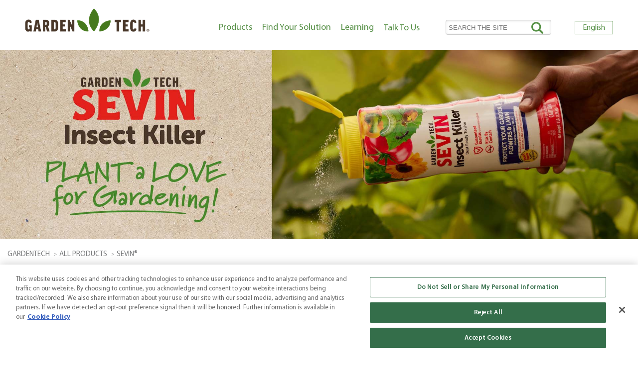

--- FILE ---
content_type: text/html; charset=utf-8
request_url: https://www.gardentech.com/products/sevin
body_size: 18303
content:



<!DOCTYPE html>
<!--[if lt IE 7]>      <html class="no-js lt-ie9 lt-ie8 lt-ie7"> <![endif]-->
<!--[if IE 7]>         <html class="no-js lt-ie9 lt-ie8"> <![endif]-->
<!--[if IE 8]>         <html class="no-js lt-ie9"> <![endif]-->
<!--[if gt IE 8]><!-->
<html class="no-js" lang="en">
<!--<![endif]-->
<head>
<link href="/-/media/feature/experience-accelerator/bootstrap-4/bootstrap-4/styles/optimized-min.css?t=20220526T122629Z" rel="stylesheet"><link href="/-/media/themes/oneweb/default/sxa-base-theme/styles/optimized-min.css?t=20220806T032400Z" rel="stylesheet"><link href="/-/media/base-themes/main-theme/styles/optimized-min.css?t=20220526T122632Z" rel="stylesheet"><link href="/-/media/themes/oneweb/default/default/styles/pre-optimized-min.css?t=20240329T134239Z" rel="stylesheet"><link href="/-/media/themes/oneweb/gardentech/gardentech/styles/pre-optimized-min.css?t=20260113T234103Z" rel="stylesheet">

    
<meta name="VIcurrentDateTime" content="639048417555305935" />
<meta name="VirtualFolder" content="/" />
<script type="text/javascript" src="/layouts/system/VisitorIdentification.js"></script>

    



    <title>Sevin&#174; | GardenTech&#174;</title>


<link rel="canonical" href="https://www.gardentech.com/products/sevin">



    <link href="/-/media/project/oneweb/gardentech/images/favicon/gardentech-favicon.png" rel="shortcut icon" />




<meta property="og:description"  content="For more than 50 years, gardeners have trusted unwelcome garden insects to Sevin&reg; Brand."><meta property="og:image"  content="https://www.gardentech.com/-/media/project/oneweb/gardentech/images/header-images/header-12-08-17/sevin-all-brands-page-header-12-08-2017.jpg"><meta property="og:title"  content="Sevin&reg; | GardenTech&reg;"><meta property="og:url"  content="https://www.gardentech.com/products/sevin">



<meta  name="description" content="For more than 50 years, gardeners have trusted unwelcome garden insects to Sevin&reg; Brand."><meta  name="keywords" content="{7C30DA39-BA41-4615-A9E2-A76012246845}">



<meta property="twitter:title"  content="Sevin&reg; | GardenTech&reg;"><meta property="twitter:card"  content="summary_large_image">

    <meta name="viewport" content="width=device-width, initial-scale=1.0, maximum-scale=1.0, user-scalable=0" />
<meta charset="UTF-8">

<!-- OneTrust Cookies Consent Notice start-->
    <script type='text/javascript' src='https://cdn.cookielaw.org/consent/ec515639-7e33-4325-820f-249bf4e2eb77/OtAutoBlock.js'></script>
    <script src='https://cdn.cookielaw.org/scripttemplates/otSDKStub.js' data-document-language="true" type='text/javascript' charset='UTF-8' data-domain-script='ec515639-7e33-4325-820f-249bf4e2eb77' data-ignore-ga='true'></script>
    <script type='text/javascript'>function OptanonWrapper() { }</script>
    <!-- OneTrust Cookies Consent Notice end-->
    <!-- Google Tag Manager -->
    <script>
        (function (w, d, s, l, i) {
            w[l] = w[l] || []; w[l].push({
                'gtm.start':
                    new Date().getTime(), event: 'gtm.js'
            }); var f = d.getElementsByTagName(s)[0],
                j = d.createElement(s), dl = l != 'dataLayer' ? '&l=' + l : ''; j.async = true; j.src =
                    'https://www.googletagmanager.com/gtm.js?id=' + i + dl; f.parentNode.insertBefore(j, f);
    })(window, document, 'script', 'dataLayer', 'GTM-5MHQGLT');</script>
    <!-- END Google Tag Manager -->
    <!-- GOOGLE ANALYTICS -->
    <!-- END GOOGLE ANALYTICS -->
    <script>
        var PriceSpider;
    </script>
    <meta name="ps-key" content="1747-5890d14eab2d18e472cf3280">
    <meta name="ps-country" content="">
    <meta name="ps-language" content="en">
    <script src="//cdn.pricespider.com/1/lib/ps-widget.js" async></script>
    <meta name="majestic-site-verification" content="MJ12_04a22830-4e55-4ca7-bbf3-1a141c9fe4e0">
<link rel="alternate" href=https://www.gardentech.com/products/sevin/ hreflang="en-us" />
<link rel="alternate" href=https://www.gardentech.com/es/products/sevin hreflang="es-us" />
<link rel="alternate" href=https://www.gardentech.com/products/sevin/ hreflang="x-default" />
<link rel="canonical" href=https://www.gardentech.com/products/sevin>
      

<style>
    <!-- Hide French Language Selection -->
    li.language-selector-item:nth-child(3) {
        display: none;
    }

  .article-listing.insect {
    .component.search-box .search-wrapper .custom-search-box-button {
      height: calc(100% - 6px);
    }
    .col-lg-3 {
      padding-bottom: 25px;
      .cgp-product.h-100 {
        border: 1px solid #558f45;
        .body-copy {
          text-align: center;
        }
        .image-holder {
          @media only screen and (min-width: 992px) {
            height: calc(100% - 50px);
          }
        }
      }
    }
  }
.field-content {
padding:0 20px;
}
.component .hero{
padding:0!Important;
}
</style>

<style>
:root {
	/* === Brand Colors === */
	--color-tan: #f2e7df;
	--color-red: #e21b1b;
	--color-green: #558f45;

	/* === Hero Carousel Aspect Ratios === */
	--slide-aspect-mobile: 68.75%;
	/* 330 / 480 */
	--slide-aspect-default: 30%;
	/* fallback */
	--slide-aspect-desktop: 29.7%;
	/* 1920 / 570 */

	/* === Tiles & Typography === */
	--tile-gap: 1.5rem;
	--tile-label-bg: var(--color-red);
	--tile-label-color: #fff;
	--tile-label-font-size: 1rem;
	--tile-font: 'Arial', sans-serif;
}

/* === Experience Editor Overrides === */
.scEnabledChrome .hero-carousel .slide {
	min-height: 300px;
	height: auto;
	padding-bottom: 0;
}

/* === General Utilities === */
.Tan {
	background-color: var(--color-tan);
}

.language-selector-item[data-language-code="fr"][data-country-code="ca"] {
	display: none !important;
}

.responsive-carousel {
	padding: 0 !important;
}

@media only screen and (min-width: 992px) {
	.component.header-shell.variant-2 .wrapper .inner-wrap {
		padding: 1rem 0px;
	}
}

/* === Hero Carousel Base Styling === */
.hero-carousel .slide {
	background-size: cover;
	background-position: center center;
	background-repeat: no-repeat;
	width: 100%;
	height: 0;
	padding-bottom: var(--slide-aspect-default);
	position: relative;
	display: block;
	transition: background-image 0.3s ease-in-out;
}

.hero-carousel a {
	display: block;
	width: 100%;
	height: 100%;
}

/* === Responsive Styling === */

/* Mobile (≤ 991px) */
@media (max-width: 991px) {
	.hero-carousel .slide {
		padding-bottom: var(--slide-aspect-mobile);
	}

	.sol-img {
		margin: auto;
		display: flex;
		flex-wrap: nowrap;
		flex-direction: row;
		align-content: center;
		justify-content: center;
		align-items: center;
	}

	.sol-img img {
		max-width: 100%;
	}
}

/* Tablet (≥ 992px) */
@media (min-width: 992px) {
	.component.hero-carousel.responsive-carousel:not(.mulitple-bottom-links) .wrap .slide {
		padding-top: 0;
	}

	.sol-img img {
		max-width: 75%;
	}

}

/* Desktop (≥ 1200px) */
@media (min-width: 1200px) {
	.component.header-shell.variant-2 .wrapper .wrapper-nav .component.header-global-menu ul.items li.item {
		padding: 1rem;
	}

	.hero-carousel .slide {
		padding-bottom: var(--slide-aspect-desktop);
	}
}

/*solution promo styling Spanish===*/

.promo-snip-spanish {

	font-size: 1.6rem !important;
}


/* === Solution Finder Promo Styling === */

.sol-snip {
	padding: 30px;

}

.sol-promo {
	padding: 0;
	background-color: var(--color-red);
	margin-bottom: 10px;
}

.promo>.component-content>div {
	padding: 0;
}

.sol-promo .promo-text {
	display: flex;
	justify-content: center;
	align-items: center;
	background-color: var(--color-red);
	height: 80px;
	text-align: center;
}

.sol-promo .field-promolink {
	text-align: center;
	display: block;
	padding: 1rem 1rem;
	font-weight: bold;
	margin-bottom: 5px;
	width: 100%;
}

.sol-promo a {
	color: white;
	text-decoration: none;
	display: block;
	width: 100%;
	height: 100%;
	font-size: 2rem;
	line-height: 1.1;
}

.sol-promo a:hover {
	text-decoration: underline;
	color: white;
}

.sol-img {
	padding-bottom: 20px;
}

/* Tablet font-size adjustment */
@media (min-width: 992px) and (max-width: 1260px) {

	.sol-promo a {
		font-size: 1.5rem;
	}

	.promo-snip-spanish a {
		font-size: 1.3rem;
	}
}

/* Navigation */


@media (min-width: 992px) {
	.header-shell.variant-2 .inner-wrap>.container>.row {
		display: flex;
		align-items: center;
		justify-content: space-between;
		flex-wrap: nowrap;
	}

	.component.header-shell.variant-2 .wrapper .inner-wrap .row>div {
		position: static !important;
	}

	.logo-container {
		flex: 0 0 auto;
		display: flex;
		align-items: center;
		justify-content: flex-start;
		max-width: 25%;
		margin-top: -10px;

	}

	.logo-container .component-content a {
		display: block;
		position: relative;
		z-index: 5;
		pointer-events: auto !important;
	}

	.header-shell.variant-2 .logo-container .file-type-icon-media-link {
		padding: 0 !important;
		max-width: 25rem !important;
		width: auto !important;
		pointer-events: auto;
	}

	.logo-container img {
		max-height: 80px;
		width: auto;
		height: auto;
		padding: 0 !important;
	}


	.wrapper-nav .container .row {
		justify-content: center;
		display: flex;
	}

	.header-global-menu {
		padding: 1.2rem !important;
	}

	.header-shell.variant-2 .wrapper .wrapper-nav .component.header-global-menu ul.items {
		display: flex;
		justify-content: center !Important;
		-webkit-justify-content: center !Important;
		-webkit-align-items: center !Important;
		align-items: center !Important;
		gap: 0.2rem;
		list-style: none;
		margin: 0;
		padding: 0 !important;
	}

	.component.header-shell.variant-2 .wrapper .wrapper-nav .component.header-global-menu ul.items li.item:hover {
		background: #558F45;
		color: white;
		padding: 1rem;
		transition: background-color 0.3s ease, color 0.3s ease;
	}


	.header-global-menu ul.items li.item a {
		font-size: 1rem;
		color: #4e7935;
		font-weight: 600;
		text-decoration: none;
	}

	.header-global-menu ul.items li.item a:hover {
		text-decoration: underline;
	}

	.header-shell.variant-2 .wrapper .inner-wrap .component.language-selector {
		padding: 2rem 0rem 2rem 0 !important;
		margin-top: 12px;
		z-index: 99999;
	}

	.component.header-shell.variant-2 .wrapper .inner-wrap .component.language-selector .language-selector-select-item {
		padding: 0;
	}

	.header-shell.variant-2 .inner-wrap>.container>.row>.col-md-9>.row {
		display: flex;
		justify-content: flex-end;
		align-items: center;
		gap: 1rem;
	}

	.component.header-shell.variant-2 .wrapper .inner-wrap .component.search-box {
		max-width: 24%;
		margin-top: 30px !important;
		margin-left: 63%;
		padding: 0px;
	}

	.component.header-shell.variant-2 .wrapper .inner-wrap .component.search-box .search-input-wrapper .search-input {
		padding: 5px;
	}

	.component.search-box {
		max-width: 240px;
		position: relative;
	}

	.search-box input[type="text"] {
		padding: 0.5rem 2rem 0.5rem 1rem;
		border: 1px solid #ccc;
		border-radius: 4px;
		width: 100%;
	}

	.custom-search-box-button::after {
		content: "\f002";
		font-family: "FontAwesome";
		position: absolute;
		right: 10px;
		top: 50%;
		transform: translateY(-50%);
		color: #4e7935;
	}


}

@media (min-width:1024px) {
	.component.header-shell.variant-2 .wrapper .inner-wrap .component.search-box {
		margin-left: 62%;
	}

	.header-shell.variant-2 .wrapper .wrapper-nav .component.header-global-menu ul.items {
		gap: 0.2rem;
	}
}

@media (min-width:1200px) {
	.header-shell.variant-2 .wrapper .wrapper-nav .component.header-global-menu ul.items {
		gap: 1rem;
	}
}

@media (min-width:1500px) {
	.header-shell.variant-2 .wrapper .wrapper-nav .component.header-global-menu ul.items {
		gap: 3rem;
	}
}


@media (min-width: 992px) {
	.component.header-shell.variant-2 .wrapper .wrapper-nav .component.header-global-menu ul.items li.item a {
		font-size: 1.7rem;
	}

	.component.header-shell.variant-2 .wrapper .wrapper-nav .component.header-global-menu ul.items li.item a:hover {
		color: white;
	}

	.header-shell .component.header-global-menu .items .item .has-sublist {
		position: relative;
	}

	.component.header-shell.variant-2 .wrapper .wrapper-nav .component.header-global-menu ul.items li.item {
		padding: 1rem;
	}

	.header-shell.variant-2 .header-global-menu ul.items li.item ul.sub-menu-list {
		top: 4rem;
		left: 0;
		min-width: 220px;
		width: auto;
		white-space: nowrap;
		box-shadow: 0 8px 16px rgba(0, 0, 0, 0.15);
		z-index: 1000;
	}


	.header-shell.variant-2 .component.header-global-menu .items .item.open .sub-menu-list {
		display: block !important;
		opacity: 1;
		pointer-events: auto;
	}


	.header-shell.variant-2 .component.header-global-menu .items .item .sub-menu-list {
		transition: opacity 0.3s ease;
		transition-delay: 0.1s;
	}

	.component.header-shell.variant-2 .wrapper .wrapper-nav .component.header-global-menu ul.items li.item ul.sub-menu-list li.sub-menu-item a {
		color: #4e7935;
		background-color: transparent;
		font-weight: 400;
		padding: 0.5rem 1rem;
		display: block;
		transition: color 0.3s ease;
	}


	.component.header-shell.variant-2 .wrapper .wrapper-nav .component.header-global-menu ul.items li.item ul.sub-menu-list li.sub-menu-item a:hover {
		color: #2e5c24;
		text-decoration: underline;
	}


	.header-shell.variant-2 .component.header-global-menu .items .item .sub-menu-list {
		padding-top: 10px;
	}

	.component.header-shell.variant-2 .wrapper .wrapper-nav .component.header-global-menu ul.items li.item:hover a,
	.component.header-shell.variant-2 .wrapper .wrapper-nav .component.header-global-menu ul.items li.item.active a,
	{
	color: white;
	background-color: var(--color-green);

}

.header-global-menu .item:hover>.list-wrap>a::after {
	content: '';
	position: absolute;
	height: 20px;
	width: 100%;
	left: 0;
	bottom: -20px;
}

.component.header-shell.variant-2 .wrapper .wrapper-nav .component.header-global-menu {
	margin-top: -78px;
}
}

@media (min-width:1100px) {
	.component.header-shell.variant-2 .wrapper .wrapper-nav .component.header-global-menu ul.items li.item a {
		font-size: 1.8rem;
	}
}

@media (max-width: 991px) {
	.header-shell.variant-2 .header-global-menu .list-wrap.has-sublist {
		position: relative;
	}

	.header-shell.variant-2 .mobile-search-toggle:before {
		color: #558f45;
	}

	.header-shell.variant-2 .header-global-menu .list-wrap.has-sublist::after {
		content: '\f078';
		/* FontAwesome down arrow */
		font-family: 'FontAwesome';
		font-size: 1.4rem;
		color: #558f45;
		position: absolute;
		right: 1rem;
		top: 50%;
		transform: translateY(-50%);
		cursor: pointer;
	}

	.header-shell.variant-2 .header-global-menu .list-wrap.has-sublist::after {
		...
	}


	.header-shell.variant-2 .header-global-menu .item:has(.sub-menu-list:not(:empty)) .list-wrap.has-sublist::after {
		content: '\f078';
		font-family: 'FontAwesome';
		font-size: 1.4rem;
		color: var(--color-green);
		position: absolute;
		right: 1rem;
		top: 50%;
		transform: translateY(-50%);
		cursor: pointer;
	}

	/* Hide sub-menus by default */
	.header-shell.variant-2 .header-global-menu .sub-menu-list {
		display: none;
		padding-left: 2rem;
		background: #f2f2f2;
	}

	/* When parent .item has class open, show submenu */
	.header-shell.variant-2 .header-global-menu .item.open .sub-menu-list {
		display: block !important;
	}


	/* Style submenu links */
	.header-shell.variant-2 .header-global-menu .sub-menu-list a {
		font-size: 1rem;
		color: #4e7935;
		padding: 0.75rem 1rem;
		display: block;
	}

	.header-shell.variant-2 .header-global-menu ul.items li.item div.has-sublist {
		line-height: 4rem;
	}

	.component.header-shell.variant-2 .wrapper .wrapper-nav .component.header-global-menu ul.items li.item {
		padding: 1rem;
		border-bottom: 1px solid lightgray;
	}

	.header-shell.variant-2 .wrapper .wrapper-nav .component.header-global-menu ul.items li.item:last-child {
		border-bottom: none;
		padding: none;

	}
}

/* Product Group Page */
.prod-group-text {
	padding: 0 15px !important;
}

.prod-group-text span {
	color: var(--color-green);
	font-weight: 700;
}

@media (min-width:992px) {
	.prod-group-text {
		padding: 0;
	}
}

.component.hero.with-title-top.gt-page-hero {
	padding: 0 !Important;
}

/* ==============================================
   SPANISH NAV TEXT WRAPPING
   Allow Spanish nav text to wrap nicely
   ============================================== */

@media (min-width: 992px) {

	/* Allow Spanish nav text to wrap within nav items */
	.spanish-nav-items {
		white-space: normal !important;
		word-break: break-word !important;
		overflow-wrap: anywhere !important;
		text-overflow: unset !important;
		line-height: 1.2 !important;
		text-align: center !important;

	}
}

@media (min-width: 992px) {

.component.header-shell.variant-2 .wrapper .wrapper-nav .component.header-global-menu ul.items li.item ul.sub-menu-list:empty {
    display: none !important;
    opacity: 0 !important;
    visibility: hidden !important;
  }
	/* Main navigation item hover/active/open states */
	.component.header-shell.variant-2 .wrapper .wrapper-nav .component.header-global-menu ul.items li.item:hover {
		background-color: var(--color-green) !important;
		color: white !important;
		transition: background-color 0.3s ease, color 0.3s ease;
	}

	/* Ensure the main nav link stays white when parent is hovered */
	.component.header-shell.variant-2 .wrapper .wrapper-nav .component.header-global-menu ul.items li.item:hover>div>.list-wrap>a {
		color: white !important;
		text-decoration: none !important;
	}

	/* Active states - only for items that should stay highlighted */
	.component.header-shell.variant-2 .wrapper .wrapper-nav .component.header-global-menu ul.items li.item.active {
		background-color: var(--color-green);
		color: white !important;
	}

	.component.header-shell.variant-2 .wrapper .wrapper-nav .component.header-global-menu ul.items li.item.active>div>.list-wrap>a {
		color: white !important;
	}

	/* Open state - only for items with .has-sublist class (items that have submenus) */
	.component.header-shell.variant-2 .wrapper .wrapper-nav .component.header-global-menu ul.items li.item.open .list-wrap.has-sublist {
		background-color: var(--color-green) !important;
	}

	.component.header-shell.variant-2 .wrapper .wrapper-nav .component.header-global-menu ul.items li.item.open .list-wrap.has-sublist>a {
		color: white !important;
	}

	/* Ensure items without submenus don't stay green when clicked */
	.component.header-shell.variant-2 .wrapper .wrapper-nav .component.header-global-menu ul.items li.item.open {
		background-color: transparent !important;
	}

	/* But override for items WITH submenus */
	.component.header-shell.variant-2 .wrapper .wrapper-nav .component.header-global-menu ul.items li.item.open:hover,
	.component.header-shell.variant-2 .wrapper .wrapper-nav .component.header-global-menu ul.items li.item.open .list-wrap.has-sublist {
		background-color: var(--color-green) !important;
	}

	/* Override any conflicting rules that might set link color back to green */
	.component.header-shell.variant-2 .wrapper .wrapper-nav .component.header-global-menu ul.items li.item:hover a:not(.sub-menu-list a),
	.component.header-shell.variant-2 .wrapper .wrapper-nav .component.header-global-menu ul.items li.item.active a:not(.sub-menu-list a),
	.component.header-shell.variant-2 .wrapper .wrapper-nav .component.header-global-menu ul.items li.item.open a:not(.sub-menu-list a) {
		color: white !important;
	}

	/* Submenu items should stay green */
	.component.header-shell.variant-2 .wrapper .wrapper-nav .component.header-global-menu ul.items li.item ul.sub-menu-list li.sub-menu-item a {
		color: #4e7935 !important;
		background-color: white !important;
		font-weight: 400;
		padding: 0.5rem 1rem;
		display: block;
		transition: color 0.3s ease;
	}


	.component.header-shell.variant-2 .wrapper .wrapper-nav .component.header-global-menu ul.items li.item ul.sub-menu-list li.sub-menu-item a:hover {
		color: #2e5c24 !important;
		text-decoration: underline;
	}

	/* Ensure submenu background is white */
	.component.header-shell.variant-2 .wrapper .wrapper-nav .component.header-global-menu ul.items li.item ul.sub-menu-list {
		background-color: white !important;
		border: 1px solid #e0e0e0;
		border-radius: 4px;
	}

	/* SUBMENU HOVER FUNCTIONALITY */
	/* Hide submenus by default */
	.component.header-shell.variant-2 .wrapper .wrapper-nav .component.header-global-menu ul.items li.item ul.sub-menu-list {
		display: none;
		position: absolute;
		top: 100%;
		left: 0;
		min-width: 250px;
		z-index: 1000;
		opacity: 0;
		visibility: hidden;
		transition: opacity 0.3s ease, visibility 0.3s ease;
	}

	/* Show submenu on hover */
	.component.header-shell.variant-2 .wrapper .wrapper-nav .component.header-global-menu ul.items li.item:hover ul.sub-menu-list {
		display: block !important;
		opacity: 1 !important;
		visibility: visible !important;
	}

	/* Ensure parent item stays positioned relative for absolute submenu positioning */
	.component.header-shell.variant-2 .wrapper .wrapper-nav .component.header-global-menu ul.items li.item {
		position: relative;
	}

	


	/* IMPORTANT: Add this rule to override the existing problematic rule */
	.component.header-shell.variant-2 .wrapper .wrapper-nav .component.header-global-menu ul.items li.item:hover a,
	.component.header-shell.variant-2 .wrapper .wrapper-nav .component.header-global-menu ul.items li.item.active a {
		color: white !important;
	}

	/* But exclude submenu items from this rule */
	.component.header-shell.variant-2 .wrapper .wrapper-nav .component.header-global-menu ul.items li.item .sub-menu-list a {
		color: #4e7935 !important;
	}

	@media (max-width: 991px) {

		.component.header-shell.variant-2 .wrapper .wrapper-nav .component.header-global-menu ul.items li.item.open>div>.list-wrap>a,
		.component.header-shell.variant-2 .wrapper .wrapper-nav .component.header-global-menu ul.items li.item.active>div>.list-wrap>a {
			color: var(--color-green) !important;
			background-color: transparent !important;
			/* or set a bg if needed */
		}

  header .search-form-es {
    display: none;
  }

		.header-shell.variant-2 .header-global-menu .item:nth-child(2) .list-wrap.has-sublist::after {
			content: '\f078';
			/* FontAwesome down arrow */
			font-family: 'FontAwesome';
			font-size: 1.4rem;
			color: #558f45;
			position: absolute;
			right: 1rem;
			top: 50%;
			transform: translateY(-50%);
			cursor: pointer;
		}

		/* Optional: Prevent white on click/touch */
		.component.header-shell.variant-2 .wrapper .wrapper-nav .component.header-global-menu ul.items li.item>div>.list-wrap>a:active {
			color: var(--color-green) !important;
			background-color: transparent !important;
		}
	}

	@media (min-width: 992px) {

		/* Prevent green background from sticking unless hovered */
		.component.header-shell.variant-2 .wrapper .wrapper-nav .component.header-global-menu ul.items li.item.open:not(:hover) .list-wrap.has-sublist {
			background-color: transparent !important;
		}
	}

	
	/* ==============================================
   SPANISH NAVIGATION CENTERING

   ============================================== */


	
	.spanish-page .header-shell .component.search-box {
		position: relative !important;
	}

	/* Hide the search input wrapper on Spanish pages */
	.spanish-page .header-shell .component.search-box .search-wrapper{
		display: none !important;
	}

	.spanish-page .header-shell .component.search-box::before {
		content: "\f002" !important;
		/* FontAwesome search icon */
		font-family: "FontAwesome" !important;
		font-size: 2.5rem !important;
		color: #4e7935 !important;
		cursor: pointer !important;
		padding: 0.5rem !important;
		display: block !important;
		text-align: center !important;
		border: none;
		border-radius: 4px !important;
		width: 40px !important;
		height: 40px !important;
		line-height: 28px !important;
		box-sizing: border-box !important;
		transition: all 0.3s ease !important;
	}

	/* Hover effect for search icon - Spanish only */
	.spanish-page .component.search-box::before:hover {
		background-color: #4e7935 !important;
		color: white !important;
	}

	/* Dropdown search box - Spanish only */
	.spanish-page .component.search-box .dropdown-search {
		position: absolute !important;
		top: 100% !important;
		right: 0 !important;
		width: 300px !important;
		background: white !important;
		border: 2px solid #4e7935 !important;
		border-radius: 4px !important;
		padding: 1rem !important;
		box-shadow: 0 4px 12px rgba(0, 0, 0, 0.15) !important;
		z-index: 9999 !important;
		display: none !important;
		margin-top: -2.5rem !important;
	}

	
	.spanish-page .component.search-box.search-active .dropdown-search {
		display: block !important;
	}

	
	.spanish-page .component.search-box .dropdown-search input {
		width: 100% !important;
		padding: 0.5rem !important;
		border: 1px solid #ccc !important;
		border-radius: 4px !important;
		font-size: 1rem !important;
	}


	.spanish-page .component.search-box .dropdown-search button {
		background-color: #4e7935 !important;
		color: white !important;
		border: none !important;
		padding: 0.5rem 1rem !important;
		border-radius: 2px !important;
		cursor: pointer !important;
		margin-top: 0.5rem !important;
		width: 100% !important;
	}

	
	@media (min-width: 992px) {
		.spanish-page .component.header-shell.variant-2 .wrapper .inner-wrap .component.search-box {
			max-width: 32px !important;
                         margin-top:25px !important;

		}

	}

	@media (min-width: 992px)  {
		body.spanish-page .component.header-shell.variant-2 .wrapper .inner-wrap .component.search-box {
			margin-left: 80% !important;
                       
			
		}
	}

	




 @media (min-width: 992px) {
  .spanish-page .header-controls {
    position: relative;
    display: flex;
    justify-content: flex-end;
    align-items: center;
    gap: 0;
  }

  .spanish-page .component.language-selector {
    order: 2;
    margin-left: 25px;
  }

  .spanish-page .component.search-box {
    order: 1;
    margin-right: 0; /* or margin-right: auto; if needed */
    margin-left: auto; /* forces it to push left */
    max-width: 40px !important;
    position: relative;
    z-index: 10;
  }

}
.spanish-page .component.search-box .search-wrapper {
  display: none !important;
}
@media (max-width: 991px) {
 
  .spanish-page .component.search-box .dropdown-search {
    display: none !important;
  }
  .spanish-page .component.search-box.search-active .dropdown-search {
    display: block !important;
  }

}


	</style>
<script>
document.addEventListener("DOMContentLoaded", function () {
  const isSpanishPage = window.location.pathname.includes('/es') &&
    (window.location.pathname.startsWith('/es/') ||
     window.location.pathname === '/es' ||
     window.location.pathname.endsWith('/es'));

  const navSearchBox = document.querySelector('.header-shell .component.search-box');

  if (isSpanishPage && navSearchBox) {
    document.body.classList.add('spanish-page');

    // Inject dropdown once
    if (!navSearchBox.querySelector('.dropdown-search')) {
      const dropdownHTML = `
        <div class="dropdown-search">
          <form method="get" action="/es/search" role="search">
            <input type="text" name="q" placeholder="BUSCAR" aria-label="BUSCAR">
          </form>
        </div>`;
      navSearchBox.insertAdjacentHTML('beforeend', dropdownHTML);
    }

    // Activate click toggle
    navSearchBox.addEventListener('click', function () {
      navSearchBox.classList.toggle('search-active');
      const input = navSearchBox.querySelector('.dropdown-search input');
      if (input && navSearchBox.classList.contains('search-active')) {
        setTimeout(() => input.focus(), 100);
      }
    });

    // Close dropdown if clicking outside
    document.addEventListener('click', function (e) {
      if (!navSearchBox.contains(e.target)) {
        navSearchBox.classList.remove('search-active');
      }
    });

    // Prevent closing if clicking inside dropdown
    navSearchBox.querySelector('.dropdown-search')?.addEventListener('click', function (e) {
      e.stopPropagation();
    });
  }
});
</script>

<style>
/* Shared styles for both Identify Disease (.insect) and Identify Pests (.insect-border) */
.insect .cgp-product,
.insect-border .cgp-product {
  display: flex;
  flex-direction: column;
  height: 100%;
}

.insect .cgp-product.h-100,
.insect-border .cgp-product.h-100 {
  flex-grow: 1;
  display: flex;
  flex-direction: column;
  justify-content: space-between;
  border: 1px solid #558f45;
  border-radius: 6px;
  background: #fff;
  padding: 10px;
  text-align: center;
}

.insect .body-copy,
.insect-border .body-copy {
  min-height: 60px; 
  display: flex;
  align-items: center;
  justify-content: center;
  text-align: center;
  padding: 10px;
}

/* Desktop: box with padding (not forcing height) */
.insect .image-holder,
.insect-border .image-holder {
  display: flex;
  align-items: center;
  justify-content: center;
  padding: 15px;
  background: #fff;
}

.insect .image-holder img,
.insect-border .image-holder img {
  width: 100%;
  height: auto;       /* scale naturally */
  object-fit: contain;
  display: block;
}

.insect h3 a,
.insect-border h3 a {
  font-size: 2rem !important;
  font-weight: normal;
}

/* Identify Disease specific */
.insect .clear-filter-btn {
  display: none;
}

/* Identify Pests specific */
.insect-border li.col-12.col-lg-3 {
  margin-bottom: 20px;
}

/* Mobile adjustments: just ensure some breathing room */
@media (max-width: 768px) {
  .insect .image-holder,
  .insect-border .image-holder {
    padding: 10px;
  }
}
</style>


<script type='application/ld+json'>{"@context":"https://schema.org","@type":"BreadcrumbList","ItemListElement":[{"@type":"ListItem","Position":"1","Name":"GardenTech","Item":"https://www.gardentech.com/"},{"@type":"ListItem","Position":"2","Name":"All Products","Item":"https://www.gardentech.com/products"},{"@type":"ListItem","Position":"3","Name":"Sevin®","Item":"https://www.gardentech.com/products/sevin"}]}</script>
<script type='application/ld+json'>{"@context":"https://schema.org","@type":"FAQPage","MainEntity":[{"@type":"Question","Name":"Do Sevin pesticides control all insects?\n&nbsp;","AcceptedAnswer":{"@type":"Answer","Text":"Sevin products are broad-spectrum pesticides. This means they control a wide range of insect pests. However, the number and types of insects controlled depends on the product. Liquid Sevin Insect Killer Ready to Use2 kills and controls more than 700 insect pests. Sevin Insect Killer Concentrate and Ready to Spray liquid products kill and control more than 500 insect pests. Sevin Insect Killer Lawn Granules and Sevin&reg; Garden Perimeter Insect Killer Granules kill and control more than 100 insects. Sevin Insect Killer Dust Ready to Use kills and controls more than 150 insect pests. Consult each product label for a complete list of pests the product kills and controls.\n&nbsp;"}},{"@type":"Question","Name":"When is the best time to apply Sevin pesticides?&nbsp;\n&nbsp;","AcceptedAnswer":{"@type":"Answer","Text":"The best time to apply pesticides is during morning and evening hours when winds are calm and no rain is forecast for 24 to 48 hours. This reduces the likelihood that products may be blown or washed away. It also minimizes unintentional contact with beneficial pollinator insects, which are most active during daytime hours. Sevin products can be used throughout the growing season, as long as they are used according to label instructions. Refer to product labels for guidelines involving frequency of applications and required intervals between treatment and harvest of edible crops.\n&nbsp;"}},{"@type":"Question","Name":"Can Sevin be used on all fruits and vegetables?&nbsp;\n&nbsp;","AcceptedAnswer":{"@type":"Answer","Text":"Refer to the product label for specific usage instructions. Sevin&reg; 3-in-1 Flower &amp; Shrub RTS is designed exclusively for flower and shrub gardens.\n&nbsp;"}}]}</script>



</head>
<body class="default-device bodyclass">
    

    <!-- Google Tag Manager (noscript) -->
    <noscript>
        <iframe src="https://www.googletagmanager.com/ns.html?id=GTM-5MHQGLT" height="0" width="0" style="display:none;visibility:hidden"></iframe>
    </noscript>
    <!-- END Google Tag Manager (noscript) -->
<input id="context-item" name="currentpage" type="hidden" value="{1BFF5064-E6F1-4E61-883F-81BD2E7B9A74}" />
    
<!-- #wrapper -->
<div id="wrapper">
    <!-- #header -->
    <header>
        <div id="header" class="container-fluid">
            <div class="row">


<div class="component header-shell variant-2 col-12 spanish-nav">
    <div class="component-content">



<div class="container-fluid">
  <div class="row">
    <div class="wrapper col-12">
      <div class="inner-wrap">
        <div class="container">
          <div class="row">
            <div class="col col-md-3 logo-container">
              <div class="row">
              
              <div class="component image file-type-icon-media-link col-12">
                  <div class="component-content">
              <a title="GardenTech" href="/"><img src="/-/media/project/oneweb/gardentech/images/refresh-2025/logo/gardentech_logo_425x80.png?h=80&amp;iar=0&amp;w=425&amp;hash=91BB97B165BAC977DAF1A92ED99CC679" alt="GardenTechLogo" width="425" height="80" data-variantitemid="{F1613C2D-9D38-4A03-9554-249037218370}" data-variantfieldname="Image" /></a>    </div>
              </div>
              </div>
            </div>
            <div class="col col-md-9">
              <!-- Ensure .header-controls always exists -->
              <div class="header-controls">
                <div class="row">
                <div class="component plain-html col-12">
                    <div class="component-content">
                <button class="mobile-search-button mobile-search-toggle"></button>
                <button type="button" data-toggle="collapse" data-target="#mm-bb907eb1-f5be-462b-a6a1-36b98f5659a6" class="score-hamburger hamburger navbar-toggle">
                                       <span class="hamburger-box"><span class="hamburger-inner"></span></span>
                                    </button>    </div>
                </div>
                    <div class="component search-box">
                        <div class="component-content">
                            <div class="search-holder global-search-wrapper">
                                <form method="get" class="global-search"
                                      data-MinSuggestionsTriggerCharacterCount="3"
                                      data-searchsuggestionapi="/api/sitecore/Search/GetSuggestions"
                                      data-MaxPredictiveResultsCount="10"
                                      data-MaxProductResultsCount="5"
                                      data-MaxArticleResultsCount="3"
                                      data-MaxOthersResultCount="2"
                                      data-DisableAutoSugession="False"
                                      data-DisableSearchTextBox="False"
                                      data-CloneSearchBox="False"
                                      action="https://www.gardentech.com/search" role="search">
                                    <div class="search-wrapper">
                                        <div class="search-input-wrapper">
                                            <input type="text" name="q" class="search-input typeahead" placeholder="SEARCH THE SITE">
                                            <button class="custom-search-box-button" type="submit">
                                            </button>
                                        </div>
                                    </div>
                                </form>
                            </div>
                        </div>
                    </div>
                
                
                
                <div class="component language-selector col">
                    <div class="component-content">
                        <div class="language-selector-select-item" data-language-code="en" data-country-code="us">
                            <a class="language-selector-select-link">
                                English
                            </a>
                        </div>
                            <ul class="language-selector-item-container">
                                    <li class="language-selector-item is-active" data-language-code="en" data-country-code="us">
                                        <a href="/products/sevin">
                                            English
                                        </a>
                                    </li>
                                    <li class="language-selector-item " data-language-code="es" data-country-code="es">
                                        <a href="/es/products/sevin">
                                            espa&#241;ol
                                        </a>
                                    </li>
                            </ul>
                    </div>
                </div>
                </div>
              </div>
            </div>
          </div>
        </div>
      </div>

      <div class="wrapper-nav">
        <div class="container">
          <div class="row">
            <div class="col-12">
              <div class="row"><div class="component header-global-menu col-12 spanish-nav">
                  <div class="component-content">
                          <ul class="items">
                                  <li class="item">
              <div>
              
              
              
              
                
                    
                  
              
              
              <div class="list-wrap has-sublist">
                
                  <a href="/products">Products</a>
                
              </div>
              
              
                <ul class="sub-menu-list">
                  
                        <li class="sub-menu-item">
                          
                            <a href="/products/daconil">Daconil Fungicide</a>
                          
                        </li>
                      
                        <li class="sub-menu-item">
                          
                            <a href="/products/over-n-out-advanced">Over&#39;n Out! Advanced Fire Ant Killer</a>
                          
                        </li>
                      
                        <li class="sub-menu-item">
                          
                            <a href="/products/rootboost">RootBoost Rooting Hormone</a>
                          
                        </li>
                      
                        <li class="sub-menu-item">
                          
                            <a href="/products/sevin">Sevin Insect Killer &amp; Multi-Purpose Control</a>
                          
                        </li>
                      
                </ul>
              
              </div>                    </li>
                                  <li class="item">
              <div>
              
              
              
              
                
                    
                  
              
              
              <div class="list-wrap has-sublist">
                
                  <a href="##">Find Your Solution</a>
                
              </div>
              
              
                <ul class="sub-menu-list">
                  
                        <li class="sub-menu-item">
                          
                            <a href="/products/fire-ant-control">Fire Ant Control</a>
                          
                        </li>
                      
                        <li class="sub-menu-item">
                          
                            <a href="/products/grow-from-plant-cuttings">Grow From Plant Cuttings</a>
                          
                        </li>
                      
                        <li class="sub-menu-item">
                          
                            <a href="/insects">Identify Garden Insects</a>
                          
                        </li>
                      
                        <li class="sub-menu-item">
                          
                            <a href="/disease">Identify Plant Disease</a>
                          
                        </li>
                      
                        <li class="sub-menu-item">
                          
                            <a href="/products/lawn-pest-solutions">Lawn Pest Solutions</a>
                          
                        </li>
                      
                        <li class="sub-menu-item">
                          
                            <a href="/products/multi-purpose-control">Multi-Purpose Control</a>
                          
                        </li>
                      
                </ul>
              
              </div>                    </li>
                                  <li class="item">
              <div>
              
              
              
              
                
                    
                  
              
              
              <div class="list-wrap has-sublist">
                
                  <a href="##">Learning</a>
                
              </div>
              
              
                <ul class="sub-menu-list">
                  
                        <li class="sub-menu-item">
                          
                            <a href="/blog">Articles</a>
                          
                        </li>
                      
                        <li class="sub-menu-item">
                          
                            <a href="/faq">FAQs</a>
                          
                        </li>
                      
                </ul>
              
              </div>                    </li>
                                  <li class="item">
              <div>
              
              
              
              
                
              
              
              <div class="list-wrap ">
                
                  <a href="/contact-us">Talk To Us</a>
                
              </div>
              
              
              </div>                    </li>
                          </ul>
                  </div>
              </div></div>
            </div>
          </div>
        </div>
      </div>
    </div>
  </div>
</div>
    </div>
</div>
</div>
        </div>
    </header>
    <!-- /#header -->
    <!-- #content -->
    <main>
        <div id="content" class="container-fluid">
            <div class="row">




<div class="component container">
    <div class="component-content" >
<div class="row">    <div class="component hero banner-adjustable-height col-12">
        <div class="component-content">


 <div class="banner-wrapper">
    
    <div class="banner-wrapper" style="background-color:;">
    	
		
					<div class="banner-image d-none d-md-block" style = "line-height:0">
						<img src="/-/media/project/oneweb/gardentech/images/brand-pages/sevin-brand-page-banner-1920x570.jpg?h=570&amp;iar=0&amp;w=1920&amp;hash=3FE6F64B6BADD024996D15D4C44B9BF6" hspace="0" alt="GardenTech Sevin Insect Killer: Plant a Love for Gardening!" width="1920" height="570" />
					</div>
					<div class="banner-mobile-image d-md-none" style = "line-height:0">
						<img src="/-/media/project/oneweb/gardentech/images/brand-pages/sevin-brand-page-banner-480x330.jpg?h=330&amp;iar=0&amp;w=480&amp;hash=541C8AB6B5A26E08987DBD5ACF81842F" alt="sevin products" width="480" height="330" />
					</div>   
				
		
		
    </div>
</div>        </div>
    </div>


<div class="component breadcrumb navigation-title col-12">
    <div class="component-content">
        <nav>
            <ol>
                    <li class="breadcrumb-item home">
<div class="navigation-title field-navigationtitle"><a title="Home" href="/">GardenTech</a></div>                            <span class="separator">&gt;</span>
                    </li>
                    <li class="breadcrumb-item ">
<div class="navigation-title field-navigationtitle"><a title="products" href="/products">All Products</a></div>                            <span class="separator">&gt;</span>
                    </li>
                    <li class="breadcrumb-item last">
<div class="navigation-title field-navigationtitle"><a title="sevin" href="/products/sevin">Sevin&#174;</a></div>                            <span class="separator">&gt;</span>
                    </li>
            </ol>
        </nav>
    </div>
</div>
    <div class="component product-listing col-12">
        <div class="component-content">
                <div class="product-wrap">
                    <div class="row">


                        <div class="col-lg-12">
<div class="row"></div>                            <div class="row"></div>


                                <div id="product-type" class="product-result-tiles">
                                    <div class="result-count">8 products found</div>
                                    <div id="product-wrapper">
                                            <div id="values-preserved-listing"
         data-gridclasstype="col-lg-3"
         data-hidedescriptionontiles="True"
         data-hidetitleontiles="False"
         data-articleListingFacetType="Page-Attributes"
         data-filterorder="SameAsCMS"
         data-checkToLoadChildArticlesOnly="False"
         data-listingsortdirection="asc"
         data-listingsortorder="__updated_tdt"
         data-descriptionlengthlimit=""
         data-descriptionfieldtype=""
         hidden> </div>
        <div class="card-body">
            <ul class="product-list row">
                    <li class="col-12 col-lg-3">
                        <div class="cgp-product h-100">
                            <div class="image-holder">
                                    <a href="/products/sevin/sevin-3-in-1-flower-and-shrub-rts">
                                        <img src='/-/media/Project/OneWeb/GardenTech/Images/2024-product-updates/sevin-3-in-1-flower-shrub-RTS-alt-images/sevin-3-in-1-flower-shrub-RTS-01.jpg' alt='sevin-3-in-1-flower-shrub-RTS-01'>
                                    </a>

                            </div>

                                <div class="body-copy">
                                        <h3>
                                            <a href="/products/sevin/sevin-3-in-1-flower-and-shrub-rts">Sevin® 3-in-1 Flower & Shrub RTS</a>
                                        </h3>
                                                                    </div>
                        </div>
                    </li>
                    <li class="col-12 col-lg-3">
                        <div class="cgp-product h-100">
                            <div class="image-holder">
                                    <a href="/products/sevin/sevin-5-ready-to-use-5-dust">
                                        <img src='/-/media/Project/OneWeb/GardenTech/Images/2023-product-updates/sevin-dust-3lb/sevin-Insect-killer-dust-3lb-01.jpg' alt='sevin-Insect-killer-dust-3lb-01'>
                                    </a>

                            </div>

                                <div class="body-copy">
                                        <h3>
                                            <a href="/products/sevin/sevin-5-ready-to-use-5-dust">Sevin® Insect Killer Dust</a>
                                        </h3>
                                                                    </div>
                        </div>
                    </li>
                    <li class="col-12 col-lg-3">
                        <div class="cgp-product h-100">
                            <div class="image-holder">
                                    <a href="/products/sevin/sevin-concentrate-bug-killer">
                                        <img src='/-/media/Project/OneWeb/GardenTech/Images/2023-product-updates/sevin-concentrate-160z/sevin-insect-killer-concentrate-16oz-01.jpg' alt='sevin-insect-killer-concentrate-16oz-01'>
                                    </a>

                            </div>

                                <div class="body-copy">
                                        <h3>
                                            <a href="/products/sevin/sevin-concentrate-bug-killer">Sevin® Insect Killer Concentrate</a>
                                        </h3>
                                                                    </div>
                        </div>
                    </li>
                    <li class="col-12 col-lg-3">
                        <div class="cgp-product h-100">
                            <div class="image-holder">
                                    <a href="/products/sevin/sevin-garden-perimeter-insect-granules">
                                        <img src='/-/media/Project/OneWeb/GardenTech/Images/2024-product-updates/sevin-garden-perimeter-insect-killer-granules/sevin-garden-perimeter-insect-killer-granules-01.jpg' alt='sevin-garden-perimeter-insect-killer-granules-01'>
                                    </a>

                            </div>

                                <div class="body-copy">
                                        <h3>
                                            <a href="/products/sevin/sevin-garden-perimeter-insect-granules">Sevin® Garden Perimeter Insect Killer Granules </a>
                                        </h3>
                                                                    </div>
                        </div>
                    </li>
                    <li class="col-12 col-lg-3">
                        <div class="cgp-product h-100">
                            <div class="image-holder">
                                    <a href="/products/sevin/sevin-lawn-insect-granules">
                                        <img src='/-/media/Project/OneWeb/GardenTech/Images/2023-product-updates/sevin-granules-10lb/sevin-insect-killer-lawn-granules-10lb-01.jpg' alt='sevin-insect-killer-lawn-granules-10lb-01'>
                                    </a>

                            </div>

                                <div class="body-copy">
                                        <h3>
                                            <a href="/products/sevin/sevin-lawn-insect-granules">Sevin® Insect Killer Lawn Granules</a>
                                        </h3>
                                                                    </div>
                        </div>
                    </li>
                    <li class="col-12 col-lg-3">
                        <div class="cgp-product h-100">
                            <div class="image-holder">
                                    <a href="/products/sevin/sevin-ready-to-spray-bug-killer">
                                        <img src='/-/media/Project/OneWeb/GardenTech/Images/2023-product-updates/ready-to-spray/Sevin-Insect-Killer-Ready-to-Spray-32oz-01.jpg' alt='Sevin-Insect-Killer-Ready-to-Spray-32oz-01'>
                                    </a>

                            </div>

                                <div class="body-copy">
                                        <h3>
                                            <a href="/products/sevin/sevin-ready-to-spray-bug-killer">Sevin® Insect Killer Ready to Spray</a>
                                        </h3>
                                                                    </div>
                        </div>
                    </li>
                    <li class="col-12 col-lg-3">
                        <div class="cgp-product h-100">
                            <div class="image-holder">
                                    <a href="/products/sevin/sevin-ready-to-use">
                                        <img src='/-/media/Project/OneWeb/GardenTech/Images/2023-product-updates/sevin-ready-to-use-320z/sevin-insect-killer-ready-to-use-32oz-01.jpg' alt='sevin-insect-killer-ready-to-use-32oz-01'>
                                    </a>

                            </div>

                                <div class="body-copy">
                                        <h3>
                                            <a href="/products/sevin/sevin-ready-to-use">Sevin® Ready-to-Use₂</a>
                                        </h3>
                                                                    </div>
                        </div>
                    </li>
                    <li class="col-12 col-lg-3">
                        <div class="cgp-product h-100">
                            <div class="image-holder">
                                    <a href="/products/sevin/sevin-sulfur-dust">
                                        <img src='/-/media/Project/OneWeb/GardenTech/Images/2023-product-updates/sevin-sulfur-dust/sevin-sulfur-dust-125lb-01.jpg' alt='sevin-sulfur-dust-125lb-01'>
                                    </a>

                            </div>

                                <div class="body-copy">
                                        <h3>
                                            <a href="/products/sevin/sevin-sulfur-dust">Sevin® Sulfur Dust</a>
                                        </h3>
                                                                    </div>
                        </div>
                    </li>
            </ul>
        </div>

                                        <div class="row">
    <div class="component load-more">
        <div class="component-content">
            <div class="d-none btn-wrap load-more-result sxa-btn sxa-btn-default" id="load-more-product"
                 data-initpage="1" data-searchtype=product
                 data-pagesize="12"
                 data-scrollsize="5">
                <a id="show-more-button-content" class="loadresult" href="javascript:void(0);">Load More</a>
            </div>
        </div>
    </div>
</div>
                                        <input id="product-total" name="currentpage" class="total-count" type="hidden" value="8" />
                                    </div>
                                </div>
                        </div>
                    </div>
                </div>
        </div>
    </div>

<script>
    if ((window.location.hash.includes('#facets') || window.location.hash.includes('query')) && window.location.hash !== undefined) {
        let newUrl;
        if (window.location.href.includes('utm_source')) {
            newUrl = window.location.href.replace("#facets", "&f");
        }
        else {
            if (window.location.hash.includes('#facets')) {
                newUrl = window.location.href.replace("#facets", "?f");
            }
            else if (window.location.hash.includes('#query')) {
                newUrl = window.location.href.replace("#query", "?q");
            }
        }
        newUrl = newUrl.replace("/query", "&q").replace("/facets", "&f");
        window.location.replace(newUrl);
    }
</script>

<div class="component content">
    <div class="component-content">
<div class="field-content"><div class="category-header">
<h2>Kills and controls lawn and garden pests.</h2>
</div>
<div class="category-text">Gardening brings people together. So, while the beautiful bloom of a knockout rose or cherry tomatoes bring you happiness, it's the sharing of time, wisdom and a bountiful harvest that brings the most joy. When you pass your knowledge and the fruits of your labor on to another, a love for gardening grows. At Sevin<span style="line-height: 0;">®</span>, we take pride in the fact that gardeners have been sharing us with friends and family for more than 50 years.</div></div>    </div>
</div>



<div class="component container col-12">
    <div class="component-content" >
<div class="row">


<div class="component container col-12">
    <div class="component-content" >
<div class="row">


<div class="component container col-12">
    <div class="component-content" >
<div class="row">


<div class="component container col-12 position-center image-center">
    <div class="component-content" >
<div class="row"></div>    </div>
</div>


<div class="component accordion col-12" data-properties='{&quot;expandOnHover&quot;:false,&quot;expandedByDefault&quot;:false,&quot;speed&quot;:500,&quot;easing&quot;:&quot;swing&quot;,&quot;canOpenMultiple&quot;:true,&quot;canToggle&quot;:true,&quot;isControlEditable&quot;:false}' >
    <div class="component-content">
            <div>
                <ul class="items">
                        <li class="item">
                                <div class="toggle-header" tabindex="-1">
                                    <div class="label">
                                        <div class="row">

<div class="component content col-12">
    <div class="component-content">
<div class="field-heading">Do Sevin pesticides control all insects?<br />
<div>&nbsp;</div></div>    </div>
</div>
</div>
                                    </div>
                                </div>
                                <div class="toggle-content">
                                    <div class="row">

<div class="component content col-12">
    <div class="component-content">
<div class="field-content">Sevin products are broad-spectrum pesticides. This means they control a wide range of insect pests. However, the number and types of insects controlled depends on the product. Liquid Sevin Insect Killer Ready to Use<sub>2</sub> kills and controls more than 700 insect pests. Sevin Insect Killer Concentrate and Ready to Spray liquid products kill and control more than 500 insect pests. Sevin Insect Killer Lawn Granules and Sevin<sup>&reg;</sup> Garden Perimeter Insect Killer Granules kill and control more than 100 insects. Sevin Insect Killer Dust Ready to Use kills and controls more than 150 insect pests. Consult each product label for a complete list of pests the product kills and controls.<br />
<div>&nbsp;</div></div>    </div>
</div>
</div>
                                </div>
                        </li>
                        <li class="item">
                                <div class="toggle-header" tabindex="-1">
                                    <div class="label">
                                        <div class="row">

<div class="component content col-12">
    <div class="component-content">
<div class="field-heading">When is the best time to apply Sevin pesticides?&nbsp;<br />
<div>&nbsp;</div></div>    </div>
</div>
</div>
                                    </div>
                                </div>
                                <div class="toggle-content">
                                    <div class="row">

<div class="component content col-12">
    <div class="component-content">
<div class="field-content">The best time to apply pesticides is during morning and evening hours when winds are calm and no rain is forecast for 24 to 48 hours. This reduces the likelihood that products may be blown or washed away. It also minimizes unintentional contact with beneficial pollinator insects, which are most active during daytime hours. Sevin products can be used throughout the growing season, as long as they are used according to label instructions. Refer to product labels for guidelines involving frequency of applications and required intervals between treatment and harvest of edible crops.<br />
<div>&nbsp;</div></div>    </div>
</div>
</div>
                                </div>
                        </li>
                        <li class="item">
                                <div class="toggle-header" tabindex="-1">
                                    <div class="label">
                                        <div class="row">

<div class="component content col-12">
    <div class="component-content">
<div class="field-heading">Can Sevin be used on all fruits and vegetables?&nbsp;<br />
<div>&nbsp;</div></div>    </div>
</div>
</div>
                                    </div>
                                </div>
                                <div class="toggle-content">
                                    <div class="row">

<div class="component content col-12">
    <div class="component-content">
<div class="field-content">Refer to the product label for specific usage instructions. Sevin&reg; 3-in-1 Flower &amp; Shrub RTS is designed exclusively for flower and shrub gardens.<br />
<div>&nbsp;</div></div>    </div>
</div>


<div class="component video col-12 col-sm-12 col-md-10 col-lg-6 col-xl-6 position-center image-center position-center" data-properties="{&quot;enableKeyboard&quot;:&quot;true&quot;,&quot;name&quot;:&quot;Movie&quot;,&quot;completedTime&quot;:&quot;null&quot;}">

            <div class="component-content">
                <div class="sxa-video-wrapper">
                    <video style="width: 100%; height: 100%;" preload="none"   poster="">
                            <source type="video/youtube" src="//www.youtube.com/watch?v=Adi5THaN58s" />
                    </video>
                    <div class="video-init"></div>
                </div>
                <div class="video-caption">
                    
                </div>
                <div class="video-description">
                    
                </div>
            </div>

</div>


</div>
                                </div>
                        </li>
                </ul>                            
            </div>
    </div>
</div>



<div class="component container col-12 col-xl-12">
    <div class="component-content" >
<div class="row">


<div class="component container col-12 col-sm-12 col-md-11 col-lg-6 col-xl-6 position-center image-center position-center">
    <div class="component-content" >
<div class="row">

<div class="component video col-12" data-properties="{&quot;enableKeyboard&quot;:&quot;true&quot;,&quot;name&quot;:&quot;Movie&quot;,&quot;completedTime&quot;:&quot;null&quot;}">

            <div class="component-content">
                <div class="sxa-video-wrapper">
                    <video style="width: 100%; height: 100%;" preload="none"   poster="">
                            <source type="video/youtube" src="//www.youtube.com/watch?v=Adi5THaN58s" />
                    </video>
                    <div class="video-init"></div>
                </div>
                <div class="video-caption">
                    
                </div>
                <div class="video-description">
                    
                </div>
            </div>

</div>



<div class="component plain-html col-12">
    <div class="component-content">
<p> </p>
<p> </p>
<p> </p>    </div>
</div>

<div class="component divider col-12">
    <div class="component-content">
        <hr />
    </div>
</div>
</div>    </div>
</div></div>    </div>
</div>


<div class="component container col-12 full-width gt-page-hero full-width-banner">
    <div class="component-content" >
<div class="row">


<div class="component container col-12">
    <div class="component-content" >
<div class="row">


<div class="component container col-12 full-width full-width-banner">
    <div class="component-content" >
<div class="row">

<div class="component image file-type-icon-media-link col-12 col-sm-12 col-md-12 col-lg-12 col-xl-12 position-center full-width banner-layout gt-page-hero">
    <div class="component-content">
<a title="Image 1" href="#"><img src="/-/media/project/oneweb/gardentech/images/brand-pages/sevin-brand-page-bottom-banner-1920x570.jpg?h=570&amp;iar=0&amp;w=1920&amp;hash=BF9295816984A6858C8A60B3576C7DA9" alt="sevin brand page bottom banner" width="1920" height="570" data-variantitemid="{3FC89140-850A-4C34-8706-A3256F072620}" data-variantfieldname="Image" /></a>    </div>
</div>
    <div class="component hero with-alignment col-12 d-inline d-sm-inline d-md-none d-lg-none d-xl-none full-width full-width-banner">
        <div class="component-content">



        </div>
    </div>
</div>    </div>
</div></div>    </div>
</div></div>    </div>
</div></div>    </div>
</div></div>    </div>
</div></div>    </div>
</div></div>    </div>
</div></div>
        </div>
    </main>
    <!-- /#content -->
    <!-- #footer -->
    <footer>
        <div id="footer" class="container-fluid">
            <div class="row">



<div class="component row-splitter">
        <div class=" footer-container-width container-fluid">
            <div >
                <div class="row">


<div class="component container">
    <div class="component-content" >
<div class="row">
<div class="row component column-splitter">
        <div class="col-12">
            <div class="row">    <div class="component utility-navigation brand-listing col-12">
        <div class="component-content">
<div></div><div class="brand-img-container">


<div class="inner-wrapper "><div class="field-image"><a target="_blank" rel="noopener noreferrer" href="https://www.pinterest.com/yard_central/"><img src="/-/media/project/oneweb/gardentech/images/common/pinterest-footer.png?h=257&amp;iar=0&amp;w=257&amp;hash=24C63CB8AA7F120EEB7157B3E1077245" alt="" width="257" height="257" data-variantitemid="{55F1E4B7-3AE9-45FD-B570-E7A902245F6C}" data-variantfieldname="Image" /></a></div></div>





<div class="inner-wrapper "><div class="field-image"><a target="_blank" rel="noopener noreferrer" href="https://www.facebook.com/SevinByGardenTech/"><img src="/-/media/project/oneweb/gardentech/images/common/facebook-footer.png?h=257&amp;iar=0&amp;w=257&amp;hash=B1A6F8D9C49D4FE1E5975C34E17B5C6C" alt="" width="257" height="257" data-variantitemid="{55AFF248-475C-4D35-8CAD-A571402E5EC2}" data-variantfieldname="Image" /></a></div></div>





<div class="inner-wrapper "><div class="field-image"><a target="_blank" rel="noopener noreferrer" href="https://www.youtube.com/channel/UCq_A9j7EXwZXhhwqWeKn5KA"><img src="/-/media/project/oneweb/gardentech/images/common/youtube-footer.png?h=257&amp;iar=0&amp;w=257&amp;hash=5C8C14307DC65F143C90708ECE43BD60" alt="" width="257" height="257" data-variantitemid="{26CD2D6A-92EA-4381-BEAB-A1325A9A198A}" data-variantfieldname="Image" /></a></div></div>





<div class="inner-wrapper "><div class="field-image"><a href="https://www.instagram.com/sevinbygardentech/ "><img src="/-/media/project/oneweb/gardentech/images/social-icons/garden-tech-instagram.png?h=257&amp;iar=0&amp;w=257&amp;hash=B7FE85AD7C332EB42E888CBB3A0F87DF" alt="garden tech instagram" width="257" height="257" data-variantitemid="{24A3714F-3206-470C-87A9-530E489B9691}" data-variantfieldname="Image" /></a></div></div>




</div>        </div>
    </div>
</div>
        </div>
        <div class="col-12 position-center display-flex indent-bottom">
            <div class="row">

<div class="component link-list inline-link">
    <div class="component-content">
        
        <ul>
                    <li class="item0 odd first">
<div class="field-link"><a data-variantfieldname="Link" href="/terms" data-variantitemid="{C9ED8324-E87F-4391-97A3-2243F9A022A9}">Terms of Use</a></div>                    </li>
                    <li class="item1 even last">
<div class="field-link"><a data-variantfieldname="Link" target="_blank" href="/privacy-policy" data-variantitemid="{76FCC075-CBDD-4D1A-A3D6-A86E19EAB9DA}">Privacy Policy</a></div>                    </li>
        </ul>
    </div>
</div>



    <div class="component rich-text">
        <div class="component-content">
<p>©2025 GARDENTECH, INC. All trademarks are the property of their respective owners.</p>        </div>
    </div>
</div>
        </div>
</div></div>    </div>
</div></div>
            </div>
        </div>
</div></div>
        </div>
    </footer>
    <!-- /#footer -->
</div>
<!-- /#wrapper -->

    



<div class="component row-splitter">
        <div class="container-fluid">
            <div >
                <div class="row">

<div class="component image scroll-button-wrap col-12">
    <div class="component-content">
<a title="ScrollToTop" href="#"><img src="/-/media/project/oneweb/gardentech/images/back-to-top-arrow.png?h=49&amp;iar=0&amp;w=49&amp;hash=17B66FEE9673162C02850A77E5889C5B" alt="back-to-top" width="49" height="49" data-variantitemid="{3D859FBE-004A-42F6-98D6-F73382072B58}" data-variantfieldname="Image" /></a>    </div>
</div>
</div>
            </div>
        </div>
</div>
<script src="/-/media/themes/oneweb/default/sxa-base-theme/scripts/optimized-min.js?t=20220718T132255Z"></script><script src="/-/media/base-themes/xa-api/scripts/optimized-min.js?t=20220526T122631Z"></script><script src="/-/media/base-themes/main-theme/scripts/optimized-min.js?t=20220526T122631Z"></script><script src="/-/media/base-themes/components-theme/scripts/optimized-min.js?t=20220526T122633Z"></script><script src="/-/media/base-themes/resolve-conflicts/scripts/optimized-min.js?t=20220526T122633Z"></script><script src="/-/media/themes/oneweb/default/default/scripts/pre-optimized-min.js?t=20251218T170116Z"></script>    <!-- /#wrapper -->
</body>
</html>

--- FILE ---
content_type: text/css
request_url: https://www.gardentech.com/-/media/themes/oneweb/gardentech/gardentech/styles/pre-optimized-min.css?t=20260113T234103Z
body_size: 18971
content:
@charset "UTF-8";@import url(https://fonts.googleapis.com/css2?family=Raleway:wght@400;500;700;900&display=swap);@import url(https://fonts.googleapis.com/css2?family=Raleway:ital,wght@0,100;0,200;0,300;0,500;0,600;0,700;0,800;0,900;1,100;1,200;1,300;1,400;1,500;1,600;1,700;1,800&display=swap);/*!
 *  Font Awesome 4.7.0 by @davegandy - http://fontawesome.io - @fontawesome
 *  License - http://fontawesome.io/license (Font: SIL OFL 1.1, CSS: MIT License)
 */.fa{display:inline-block;font:normal normal normal 14px/1 FontAwesome;font-size:inherit;text-rendering:auto;-webkit-font-smoothing:antialiased;-moz-osx-font-smoothing:grayscale}.fa-lg{font-size:1.33333em;line-height:.75em;vertical-align:-15%}.fa-2x{font-size:2em}.fa-3x{font-size:3em}.fa-4x{font-size:4em}.fa-5x{font-size:5em}.fa-fw{width:1.28571em;text-align:center}.fa-ul{padding-left:0;margin-left:2.14286em;list-style-type:none}.fa-ul>li{position:relative}.fa-li{position:absolute;left:-2.14286em;width:2.14286em;top:.14286em;text-align:center}.fa-li.fa-lg{left:-1.85714em}.fa-border{padding:.2em .25em .15em;border:solid .08em #eee;border-radius:.1em}.fa-pull-left{float:left}.fa-pull-right{float:right}.fa.fa-pull-left{margin-right:.3em}.fa.fa-pull-right{margin-left:.3em}.pull-right{float:right}.pull-left{float:left}.fa.pull-left{margin-right:.3em}.fa.pull-right{margin-left:.3em}.fa-spin{-webkit-animation:fa-spin 2s infinite linear;animation:fa-spin 2s infinite linear}.fa-pulse{-webkit-animation:fa-spin 1s infinite steps(8);animation:fa-spin 1s infinite steps(8)}@-webkit-keyframes fa-spin{0%{-webkit-transform:rotate(0);transform:rotate(0)}100%{-webkit-transform:rotate(359deg);transform:rotate(359deg)}}@keyframes fa-spin{0%{-webkit-transform:rotate(0);transform:rotate(0)}100%{-webkit-transform:rotate(359deg);transform:rotate(359deg)}}.fa-rotate-90{-ms-filter:"progid:DXImageTransform.Microsoft.BasicImage(rotation=1)";-webkit-transform:rotate(90deg);transform:rotate(90deg)}.fa-rotate-180{-ms-filter:"progid:DXImageTransform.Microsoft.BasicImage(rotation=2)";-webkit-transform:rotate(180deg);transform:rotate(180deg)}.fa-rotate-270{-ms-filter:"progid:DXImageTransform.Microsoft.BasicImage(rotation=3)";-webkit-transform:rotate(270deg);transform:rotate(270deg)}.fa-flip-horizontal{-ms-filter:"progid:DXImageTransform.Microsoft.BasicImage(rotation=0, mirror=1)";-webkit-transform:scale(-1,1);transform:scale(-1,1)}.fa-flip-vertical{-ms-filter:"progid:DXImageTransform.Microsoft.BasicImage(rotation=2, mirror=1)";-webkit-transform:scale(1,-1);transform:scale(1,-1)}:root .fa-flip-horizontal,:root .fa-flip-vertical,:root .fa-rotate-180,:root .fa-rotate-270,:root .fa-rotate-90{-webkit-filter:none;filter:none}.fa-stack{position:relative;display:inline-block;width:2em;height:2em;line-height:2em;vertical-align:middle}.fa-stack-1x,.fa-stack-2x{position:absolute;left:0;width:100%;text-align:center}.fa-stack-1x{line-height:inherit}.fa-stack-2x{font-size:2em}.fa-inverse{color:#fff}.fa-glass:before{content:""}.fa-music:before{content:""}.fa-search:before{content:""}.fa-envelope-o:before{content:""}.fa-heart:before{content:""}.fa-star:before{content:""}.fa-star-o:before{content:""}.fa-user:before{content:""}.fa-film:before{content:""}.fa-th-large:before{content:""}.fa-th:before{content:""}.fa-th-list:before{content:""}.fa-check:before{content:""}.fa-close:before,.fa-remove:before,.fa-times:before{content:""}.fa-search-plus:before{content:""}.fa-search-minus:before{content:""}.fa-power-off:before{content:""}.fa-signal:before{content:""}.fa-cog:before,.fa-gear:before{content:""}.fa-trash-o:before{content:""}.fa-home:before{content:""}.fa-file-o:before{content:""}.fa-clock-o:before{content:""}.fa-road:before{content:""}.fa-download:before{content:""}.fa-arrow-circle-o-down:before{content:""}.fa-arrow-circle-o-up:before{content:""}.fa-inbox:before{content:""}.fa-play-circle-o:before{content:""}.fa-repeat:before,.fa-rotate-right:before{content:""}.fa-refresh:before{content:""}.fa-list-alt:before{content:""}.fa-lock:before{content:""}.fa-flag:before{content:""}.fa-headphones:before{content:""}.fa-volume-off:before{content:""}.fa-volume-down:before{content:""}.fa-volume-up:before{content:""}.fa-qrcode:before{content:""}.fa-barcode:before{content:""}.fa-tag:before{content:""}.fa-tags:before{content:""}.fa-book:before{content:""}.fa-bookmark:before{content:""}.fa-print:before{content:""}.fa-camera:before{content:""}.fa-font:before{content:""}.fa-bold:before{content:""}.fa-italic:before{content:""}.fa-text-height:before{content:""}.fa-text-width:before{content:""}.fa-align-left:before{content:""}.fa-align-center:before{content:""}.fa-align-right:before{content:""}.fa-align-justify:before{content:""}.fa-list:before{content:""}.fa-dedent:before,.fa-outdent:before{content:""}.fa-indent:before{content:""}.fa-video-camera:before{content:""}.fa-image:before,.fa-photo:before,.fa-picture-o:before{content:""}.fa-pencil:before{content:""}.fa-map-marker:before{content:""}.fa-adjust:before{content:""}.fa-tint:before{content:""}.fa-edit:before,.fa-pencil-square-o:before{content:""}.fa-share-square-o:before{content:""}.fa-check-square-o:before{content:""}.fa-arrows:before{content:""}.fa-step-backward:before{content:""}.fa-fast-backward:before{content:""}.fa-backward:before{content:""}.fa-play:before{content:""}.fa-pause:before{content:""}.fa-stop:before{content:""}.fa-forward:before{content:""}.fa-fast-forward:before{content:""}.fa-step-forward:before{content:""}.fa-eject:before{content:""}.fa-chevron-left:before{content:""}.fa-chevron-right:before{content:""}.fa-plus-circle:before{content:""}.fa-minus-circle:before{content:""}.fa-times-circle:before{content:""}.fa-check-circle:before{content:""}.fa-question-circle:before{content:""}.fa-info-circle:before{content:""}.fa-crosshairs:before{content:""}.fa-times-circle-o:before{content:""}.fa-check-circle-o:before{content:""}.fa-ban:before{content:""}.fa-arrow-left:before{content:""}.fa-arrow-right:before{content:""}.fa-arrow-up:before{content:""}.fa-arrow-down:before{content:""}.fa-mail-forward:before,.fa-share:before{content:""}.fa-expand:before{content:""}.fa-compress:before{content:""}.fa-plus:before{content:""}.fa-minus:before{content:""}.fa-asterisk:before{content:""}.fa-exclamation-circle:before{content:""}.fa-gift:before{content:""}.fa-leaf:before{content:""}.fa-fire:before{content:""}.fa-eye:before{content:""}.fa-eye-slash:before{content:""}.fa-exclamation-triangle:before,.fa-warning:before{content:""}.fa-plane:before{content:""}.fa-calendar:before{content:""}.fa-random:before{content:""}.fa-comment:before{content:""}.fa-magnet:before{content:""}.fa-chevron-up:before{content:""}.fa-chevron-down:before{content:""}.fa-retweet:before{content:""}.fa-shopping-cart:before{content:""}.fa-folder:before{content:""}.fa-folder-open:before{content:""}.fa-arrows-v:before{content:""}.fa-arrows-h:before{content:""}.fa-bar-chart-o:before,.fa-bar-chart:before{content:""}.fa-twitter-square:before{content:""}.fa-facebook-square:before{content:""}.fa-camera-retro:before{content:""}.fa-key:before{content:""}.fa-cogs:before,.fa-gears:before{content:""}.fa-comments:before{content:""}.fa-thumbs-o-up:before{content:""}.fa-thumbs-o-down:before{content:""}.fa-star-half:before{content:""}.fa-heart-o:before{content:""}.fa-sign-out:before{content:""}.fa-linkedin-square:before{content:""}.fa-thumb-tack:before{content:""}.fa-external-link:before{content:""}.fa-sign-in:before{content:""}.fa-trophy:before{content:""}.fa-github-square:before{content:""}.fa-upload:before{content:""}.fa-lemon-o:before{content:""}.fa-phone:before{content:""}.fa-square-o:before{content:""}.fa-bookmark-o:before{content:""}.fa-phone-square:before{content:""}.fa-twitter:before{content:""}.fa-facebook-f:before,.fa-facebook:before{content:""}.fa-github:before{content:""}.fa-unlock:before{content:""}.fa-credit-card:before{content:""}.fa-feed:before,.fa-rss:before{content:""}.fa-hdd-o:before{content:""}.fa-bullhorn:before{content:""}.fa-bell:before{content:""}.fa-certificate:before{content:""}.fa-hand-o-right:before{content:""}.fa-hand-o-left:before{content:""}.fa-hand-o-up:before{content:""}.fa-hand-o-down:before{content:""}.fa-arrow-circle-left:before{content:""}.fa-arrow-circle-right:before{content:""}.fa-arrow-circle-up:before{content:""}.fa-arrow-circle-down:before{content:""}.fa-globe:before{content:""}.fa-wrench:before{content:""}.fa-tasks:before{content:""}.fa-filter:before{content:""}.fa-briefcase:before{content:""}.fa-arrows-alt:before{content:""}.fa-group:before,.fa-users:before{content:""}.fa-chain:before,.fa-link:before{content:""}.fa-cloud:before{content:""}.fa-flask:before{content:""}.fa-cut:before,.fa-scissors:before{content:""}.fa-copy:before,.fa-files-o:before{content:""}.fa-paperclip:before{content:""}.fa-floppy-o:before,.fa-save:before{content:""}.fa-square:before{content:""}.fa-bars:before,.fa-navicon:before,.fa-reorder:before{content:""}.fa-list-ul:before{content:""}.fa-list-ol:before{content:""}.fa-strikethrough:before{content:""}.fa-underline:before{content:""}.fa-table:before{content:""}.fa-magic:before{content:""}.fa-truck:before{content:""}.fa-pinterest:before{content:""}.fa-pinterest-square:before{content:""}.fa-google-plus-square:before{content:""}.fa-google-plus:before{content:""}.fa-money:before{content:""}.fa-caret-down:before{content:""}.fa-caret-up:before{content:""}.fa-caret-left:before{content:""}.fa-caret-right:before{content:""}.fa-columns:before{content:""}.fa-sort:before,.fa-unsorted:before{content:""}.fa-sort-desc:before,.fa-sort-down:before{content:""}.fa-sort-asc:before,.fa-sort-up:before{content:""}.fa-envelope:before{content:""}.fa-linkedin:before{content:""}.fa-rotate-left:before,.fa-undo:before{content:""}.fa-gavel:before,.fa-legal:before{content:""}.fa-dashboard:before,.fa-tachometer:before{content:""}.fa-comment-o:before{content:""}.fa-comments-o:before{content:""}.fa-bolt:before,.fa-flash:before{content:""}.fa-sitemap:before{content:""}.fa-umbrella:before{content:""}.fa-clipboard:before,.fa-paste:before{content:""}.fa-lightbulb-o:before{content:""}.fa-exchange:before{content:""}.fa-cloud-download:before{content:""}.fa-cloud-upload:before{content:""}.fa-user-md:before{content:""}.fa-stethoscope:before{content:""}.fa-suitcase:before{content:""}.fa-bell-o:before{content:""}.fa-coffee:before{content:""}.fa-cutlery:before{content:""}.fa-file-text-o:before{content:""}.fa-building-o:before{content:""}.fa-hospital-o:before{content:""}.fa-ambulance:before{content:""}.fa-medkit:before{content:""}.fa-fighter-jet:before{content:""}.fa-beer:before{content:""}.fa-h-square:before{content:""}.fa-plus-square:before{content:""}.fa-angle-double-left:before{content:""}.fa-angle-double-right:before{content:""}.fa-angle-double-up:before{content:""}.fa-angle-double-down:before{content:""}.fa-angle-left:before{content:""}.fa-angle-right:before{content:""}.fa-angle-up:before{content:""}.fa-angle-down:before{content:""}.fa-desktop:before{content:""}.fa-laptop:before{content:""}.fa-tablet:before{content:""}.fa-mobile-phone:before,.fa-mobile:before{content:""}.fa-circle-o:before{content:""}.fa-quote-left:before{content:""}.fa-quote-right:before{content:""}.fa-spinner:before{content:""}.fa-circle:before{content:""}.fa-mail-reply:before,.fa-reply:before{content:""}.fa-github-alt:before{content:""}.fa-folder-o:before{content:""}.fa-folder-open-o:before{content:""}.fa-smile-o:before{content:""}.fa-frown-o:before{content:""}.fa-meh-o:before{content:""}.fa-gamepad:before{content:""}.fa-keyboard-o:before{content:""}.fa-flag-o:before{content:""}.fa-flag-checkered:before{content:""}.fa-terminal:before{content:""}.fa-code:before{content:""}.fa-mail-reply-all:before,.fa-reply-all:before{content:""}.fa-star-half-empty:before,.fa-star-half-full:before,.fa-star-half-o:before{content:""}.fa-location-arrow:before{content:""}.fa-crop:before{content:""}.fa-code-fork:before{content:""}.fa-chain-broken:before,.fa-unlink:before{content:""}.fa-question:before{content:""}.fa-info:before{content:""}.fa-exclamation:before{content:""}.fa-superscript:before{content:""}.fa-subscript:before{content:""}.fa-eraser:before{content:""}.fa-puzzle-piece:before{content:""}.fa-microphone:before{content:""}.fa-microphone-slash:before{content:""}.fa-shield:before{content:""}.fa-calendar-o:before{content:""}.fa-fire-extinguisher:before{content:""}.fa-rocket:before{content:""}.fa-maxcdn:before{content:""}.fa-chevron-circle-left:before{content:""}.fa-chevron-circle-right:before{content:""}.fa-chevron-circle-up:before{content:""}.fa-chevron-circle-down:before{content:""}.fa-html5:before{content:""}.fa-css3:before{content:""}.fa-anchor:before{content:""}.fa-unlock-alt:before{content:""}.fa-bullseye:before{content:""}.fa-ellipsis-h:before{content:""}.fa-ellipsis-v:before{content:""}.fa-rss-square:before{content:""}.fa-play-circle:before{content:""}.fa-ticket:before{content:""}.fa-minus-square:before{content:""}.fa-minus-square-o:before{content:""}.fa-level-up:before{content:""}.fa-level-down:before{content:""}.fa-check-square:before{content:""}.fa-pencil-square:before{content:""}.fa-external-link-square:before{content:""}.fa-share-square:before{content:""}.fa-compass:before{content:""}.fa-caret-square-o-down:before,.fa-toggle-down:before{content:""}.fa-caret-square-o-up:before,.fa-toggle-up:before{content:""}.fa-caret-square-o-right:before,.fa-toggle-right:before{content:""}.fa-eur:before,.fa-euro:before{content:""}.fa-gbp:before{content:""}.fa-dollar:before,.fa-usd:before{content:""}.fa-inr:before,.fa-rupee:before{content:""}.fa-cny:before,.fa-jpy:before,.fa-rmb:before,.fa-yen:before{content:""}.fa-rouble:before,.fa-rub:before,.fa-ruble:before{content:""}.fa-krw:before,.fa-won:before{content:""}.fa-bitcoin:before,.fa-btc:before{content:""}.fa-file:before{content:""}.fa-file-text:before{content:""}.fa-sort-alpha-asc:before{content:""}.fa-sort-alpha-desc:before{content:""}.fa-sort-amount-asc:before{content:""}.fa-sort-amount-desc:before{content:""}.fa-sort-numeric-asc:before{content:""}.fa-sort-numeric-desc:before{content:""}.fa-thumbs-up:before{content:""}.fa-thumbs-down:before{content:""}.fa-youtube-square:before{content:""}.fa-youtube:before{content:""}.fa-xing:before{content:""}.fa-xing-square:before{content:""}.fa-youtube-play:before{content:""}.fa-dropbox:before{content:""}.fa-stack-overflow:before{content:""}.fa-instagram:before{content:""}.fa-flickr:before{content:""}.fa-adn:before{content:""}.fa-bitbucket:before{content:""}.fa-bitbucket-square:before{content:""}.fa-tumblr:before{content:""}.fa-tumblr-square:before{content:""}.fa-long-arrow-down:before{content:""}.fa-long-arrow-up:before{content:""}.fa-long-arrow-left:before{content:""}.fa-long-arrow-right:before{content:""}.fa-apple:before{content:""}.fa-windows:before{content:""}.fa-android:before{content:""}.fa-linux:before{content:""}.fa-dribbble:before{content:""}.fa-skype:before{content:""}.fa-foursquare:before{content:""}.fa-trello:before{content:""}.fa-female:before{content:""}.fa-male:before{content:""}.fa-gittip:before,.fa-gratipay:before{content:""}.fa-sun-o:before{content:""}.fa-moon-o:before{content:""}.fa-archive:before{content:""}.fa-bug:before{content:""}.fa-vk:before{content:""}.fa-weibo:before{content:""}.fa-renren:before{content:""}.fa-pagelines:before{content:""}.fa-stack-exchange:before{content:""}.fa-arrow-circle-o-right:before{content:""}.fa-arrow-circle-o-left:before{content:""}.fa-caret-square-o-left:before,.fa-toggle-left:before{content:""}.fa-dot-circle-o:before{content:""}.fa-wheelchair:before{content:""}.fa-vimeo-square:before{content:""}.fa-try:before,.fa-turkish-lira:before{content:""}.fa-plus-square-o:before{content:""}.fa-space-shuttle:before{content:""}.fa-slack:before{content:""}.fa-envelope-square:before{content:""}.fa-wordpress:before{content:""}.fa-openid:before{content:""}.fa-bank:before,.fa-institution:before,.fa-university:before{content:""}.fa-graduation-cap:before,.fa-mortar-board:before{content:""}.fa-yahoo:before{content:""}.fa-google:before{content:""}.fa-reddit:before{content:""}.fa-reddit-square:before{content:""}.fa-stumbleupon-circle:before{content:""}.fa-stumbleupon:before{content:""}.fa-delicious:before{content:""}.fa-digg:before{content:""}.fa-pied-piper-pp:before{content:""}.fa-pied-piper-alt:before{content:""}.fa-drupal:before{content:""}.fa-joomla:before{content:""}.fa-language:before{content:""}.fa-fax:before{content:""}.fa-building:before{content:""}.fa-child:before{content:""}.fa-paw:before{content:""}.fa-spoon:before{content:""}.fa-cube:before{content:""}.fa-cubes:before{content:""}.fa-behance:before{content:""}.fa-behance-square:before{content:""}.fa-steam:before{content:""}.fa-steam-square:before{content:""}.fa-recycle:before{content:""}.fa-automobile:before,.fa-car:before{content:""}.fa-cab:before,.fa-taxi:before{content:""}.fa-tree:before{content:""}.fa-spotify:before{content:""}.fa-deviantart:before{content:""}.fa-soundcloud:before{content:""}.fa-database:before{content:""}.fa-file-pdf-o:before{content:""}.fa-file-word-o:before{content:""}.fa-file-excel-o:before{content:""}.fa-file-powerpoint-o:before{content:""}.fa-file-image-o:before,.fa-file-photo-o:before,.fa-file-picture-o:before{content:""}.fa-file-archive-o:before,.fa-file-zip-o:before{content:""}.fa-file-audio-o:before,.fa-file-sound-o:before{content:""}.fa-file-movie-o:before,.fa-file-video-o:before{content:""}.fa-file-code-o:before{content:""}.fa-vine:before{content:""}.fa-codepen:before{content:""}.fa-jsfiddle:before{content:""}.fa-life-bouy:before,.fa-life-buoy:before,.fa-life-ring:before,.fa-life-saver:before,.fa-support:before{content:""}.fa-circle-o-notch:before{content:""}.fa-ra:before,.fa-rebel:before,.fa-resistance:before{content:""}.fa-empire:before,.fa-ge:before{content:""}.fa-git-square:before{content:""}.fa-git:before{content:""}.fa-hacker-news:before,.fa-y-combinator-square:before,.fa-yc-square:before{content:""}.fa-tencent-weibo:before{content:""}.fa-qq:before{content:""}.fa-wechat:before,.fa-weixin:before{content:""}.fa-paper-plane:before,.fa-send:before{content:""}.fa-paper-plane-o:before,.fa-send-o:before{content:""}.fa-history:before{content:""}.fa-circle-thin:before{content:""}.fa-header:before{content:""}.fa-paragraph:before{content:""}.fa-sliders:before{content:""}.fa-share-alt:before{content:""}.fa-share-alt-square:before{content:""}.fa-bomb:before{content:""}.fa-futbol-o:before,.fa-soccer-ball-o:before{content:""}.fa-tty:before{content:""}.fa-binoculars:before{content:""}.fa-plug:before{content:""}.fa-slideshare:before{content:""}.fa-twitch:before{content:""}.fa-yelp:before{content:""}.fa-newspaper-o:before{content:""}.fa-wifi:before{content:""}.fa-calculator:before{content:""}.fa-paypal:before{content:""}.fa-google-wallet:before{content:""}.fa-cc-visa:before{content:""}.fa-cc-mastercard:before{content:""}.fa-cc-discover:before{content:""}.fa-cc-amex:before{content:""}.fa-cc-paypal:before{content:""}.fa-cc-stripe:before{content:""}.fa-bell-slash:before{content:""}.fa-bell-slash-o:before{content:""}.fa-trash:before{content:""}.fa-copyright:before{content:""}.fa-at:before{content:""}.fa-eyedropper:before{content:""}.fa-paint-brush:before{content:""}.fa-birthday-cake:before{content:""}.fa-area-chart:before{content:""}.fa-pie-chart:before{content:""}.fa-line-chart:before{content:""}.fa-lastfm:before{content:""}.fa-lastfm-square:before{content:""}.fa-toggle-off:before{content:""}.fa-toggle-on:before{content:""}.fa-bicycle:before{content:""}.fa-bus:before{content:""}.fa-ioxhost:before{content:""}.fa-angellist:before{content:""}.fa-cc:before{content:""}.fa-ils:before,.fa-shekel:before,.fa-sheqel:before{content:""}.fa-meanpath:before{content:""}.fa-buysellads:before{content:""}.fa-connectdevelop:before{content:""}.fa-dashcube:before{content:""}.fa-forumbee:before{content:""}.fa-leanpub:before{content:""}.fa-sellsy:before{content:""}.fa-shirtsinbulk:before{content:""}.fa-simplybuilt:before{content:""}.fa-skyatlas:before{content:""}.fa-cart-plus:before{content:""}.fa-cart-arrow-down:before{content:""}.fa-diamond:before{content:""}.fa-ship:before{content:""}.fa-user-secret:before{content:""}.fa-motorcycle:before{content:""}.fa-street-view:before{content:""}.fa-heartbeat:before{content:""}.fa-venus:before{content:""}.fa-mars:before{content:""}.fa-mercury:before{content:""}.fa-intersex:before,.fa-transgender:before{content:""}.fa-transgender-alt:before{content:""}.fa-venus-double:before{content:""}.fa-mars-double:before{content:""}.fa-venus-mars:before{content:""}.fa-mars-stroke:before{content:""}.fa-mars-stroke-v:before{content:""}.fa-mars-stroke-h:before{content:""}.fa-neuter:before{content:""}.fa-genderless:before{content:""}.fa-facebook-official:before{content:""}.fa-pinterest-p:before{content:""}.fa-whatsapp:before{content:""}.fa-server:before{content:""}.fa-user-plus:before{content:""}.fa-user-times:before{content:""}.fa-bed:before,.fa-hotel:before{content:""}.fa-viacoin:before{content:""}.fa-train:before{content:""}.fa-subway:before{content:""}.fa-medium:before{content:""}.fa-y-combinator:before,.fa-yc:before{content:""}.fa-optin-monster:before{content:""}.fa-opencart:before{content:""}.fa-expeditedssl:before{content:""}.fa-battery-4:before,.fa-battery-full:before,.fa-battery:before{content:""}.fa-battery-3:before,.fa-battery-three-quarters:before{content:""}.fa-battery-2:before,.fa-battery-half:before{content:""}.fa-battery-1:before,.fa-battery-quarter:before{content:""}.fa-battery-0:before,.fa-battery-empty:before{content:""}.fa-mouse-pointer:before{content:""}.fa-i-cursor:before{content:""}.fa-object-group:before{content:""}.fa-object-ungroup:before{content:""}.fa-sticky-note:before{content:""}.fa-sticky-note-o:before{content:""}.fa-cc-jcb:before{content:""}.fa-cc-diners-club:before{content:""}.fa-clone:before{content:""}.fa-balance-scale:before{content:""}.fa-hourglass-o:before{content:""}.fa-hourglass-1:before,.fa-hourglass-start:before{content:""}.fa-hourglass-2:before,.fa-hourglass-half:before{content:""}.fa-hourglass-3:before,.fa-hourglass-end:before{content:""}.fa-hourglass:before{content:""}.fa-hand-grab-o:before,.fa-hand-rock-o:before{content:""}.fa-hand-paper-o:before,.fa-hand-stop-o:before{content:""}.fa-hand-scissors-o:before{content:""}.fa-hand-lizard-o:before{content:""}.fa-hand-spock-o:before{content:""}.fa-hand-pointer-o:before{content:""}.fa-hand-peace-o:before{content:""}.fa-trademark:before{content:""}.fa-registered:before{content:""}.fa-creative-commons:before{content:""}.fa-gg:before{content:""}.fa-gg-circle:before{content:""}.fa-tripadvisor:before{content:""}.fa-odnoklassniki:before{content:""}.fa-odnoklassniki-square:before{content:""}.fa-get-pocket:before{content:""}.fa-wikipedia-w:before{content:""}.fa-safari:before{content:""}.fa-chrome:before{content:""}.fa-firefox:before{content:""}.fa-opera:before{content:""}.fa-internet-explorer:before{content:""}.fa-television:before,.fa-tv:before{content:""}.fa-contao:before{content:""}.fa-500px:before{content:""}.fa-amazon:before{content:""}.fa-calendar-plus-o:before{content:""}.fa-calendar-minus-o:before{content:""}.fa-calendar-times-o:before{content:""}.fa-calendar-check-o:before{content:""}.fa-industry:before{content:""}.fa-map-pin:before{content:""}.fa-map-signs:before{content:""}.fa-map-o:before{content:""}.fa-map:before{content:""}.fa-commenting:before{content:""}.fa-commenting-o:before{content:""}.fa-houzz:before{content:""}.fa-vimeo:before{content:""}.fa-black-tie:before{content:""}.fa-fonticons:before{content:""}.fa-reddit-alien:before{content:""}.fa-edge:before{content:""}.fa-credit-card-alt:before{content:""}.fa-codiepie:before{content:""}.fa-modx:before{content:""}.fa-fort-awesome:before{content:""}.fa-usb:before{content:""}.fa-product-hunt:before{content:""}.fa-mixcloud:before{content:""}.fa-scribd:before{content:""}.fa-pause-circle:before{content:""}.fa-pause-circle-o:before{content:""}.fa-stop-circle:before{content:""}.fa-stop-circle-o:before{content:""}.fa-shopping-bag:before{content:""}.fa-shopping-basket:before{content:""}.fa-hashtag:before{content:""}.fa-bluetooth:before{content:""}.fa-bluetooth-b:before{content:""}.fa-percent:before{content:""}.fa-gitlab:before{content:""}.fa-wpbeginner:before{content:""}.fa-wpforms:before{content:""}.fa-envira:before{content:""}.fa-universal-access:before{content:""}.fa-wheelchair-alt:before{content:""}.fa-question-circle-o:before{content:""}.fa-blind:before{content:""}.fa-audio-description:before{content:""}.fa-volume-control-phone:before{content:""}.fa-braille:before{content:""}.fa-assistive-listening-systems:before{content:""}.fa-american-sign-language-interpreting:before,.fa-asl-interpreting:before{content:""}.fa-deaf:before,.fa-deafness:before,.fa-hard-of-hearing:before{content:""}.fa-glide:before{content:""}.fa-glide-g:before{content:""}.fa-sign-language:before,.fa-signing:before{content:""}.fa-low-vision:before{content:""}.fa-viadeo:before{content:""}.fa-viadeo-square:before{content:""}.fa-snapchat:before{content:""}.fa-snapchat-ghost:before{content:""}.fa-snapchat-square:before{content:""}.fa-pied-piper:before{content:""}.fa-first-order:before{content:""}.fa-yoast:before{content:""}.fa-themeisle:before{content:""}.fa-google-plus-circle:before,.fa-google-plus-official:before{content:""}.fa-fa:before,.fa-font-awesome:before{content:""}.fa-handshake-o:before{content:""}.fa-envelope-open:before{content:""}.fa-envelope-open-o:before{content:""}.fa-linode:before{content:""}.fa-address-book:before{content:""}.fa-address-book-o:before{content:""}.fa-address-card:before,.fa-vcard:before{content:""}.fa-address-card-o:before,.fa-vcard-o:before{content:""}.fa-user-circle:before{content:""}.fa-user-circle-o:before{content:""}.fa-user-o:before{content:""}.fa-id-badge:before{content:""}.fa-drivers-license:before,.fa-id-card:before{content:""}.fa-drivers-license-o:before,.fa-id-card-o:before{content:""}.fa-quora:before{content:""}.fa-free-code-camp:before{content:""}.fa-telegram:before{content:""}.fa-thermometer-4:before,.fa-thermometer-full:before,.fa-thermometer:before{content:""}.fa-thermometer-3:before,.fa-thermometer-three-quarters:before{content:""}.fa-thermometer-2:before,.fa-thermometer-half:before{content:""}.fa-thermometer-1:before,.fa-thermometer-quarter:before{content:""}.fa-thermometer-0:before,.fa-thermometer-empty:before{content:""}.fa-shower:before{content:""}.fa-bath:before,.fa-bathtub:before,.fa-s15:before{content:""}.fa-podcast:before{content:""}.fa-window-maximize:before{content:""}.fa-window-minimize:before{content:""}.fa-window-restore:before{content:""}.fa-times-rectangle:before,.fa-window-close:before{content:""}.fa-times-rectangle-o:before,.fa-window-close-o:before{content:""}.fa-bandcamp:before{content:""}.fa-grav:before{content:""}.fa-etsy:before{content:""}.fa-imdb:before{content:""}.fa-ravelry:before{content:""}.fa-eercast:before{content:""}.fa-microchip:before{content:""}.fa-snowflake-o:before{content:""}.fa-superpowers:before{content:""}.fa-wpexplorer:before{content:""}.fa-meetup:before{content:""}.sr-only{position:absolute;width:1px;height:1px;padding:0;margin:-1px;overflow:hidden;clip:rect(0,0,0,0);border:0}.sr-only-focusable:active,.sr-only-focusable:focus{position:static;width:auto;height:auto;margin:0;overflow:visible;clip:auto}@font-face{font-family:myriad-pro;src:url(../fonts/myraidpro/MyriadPro-Regular-eot.eot);src:url(../fonts/myraidpro/MyriadPro-Regular-eot.eot?#iefix) format("embedded-opentype"),url(../fonts/myraidpro/MyriadPro-Regular-woff2.woff2) format("woff2"),url(../fonts/myraidpro/MyriadPro-Regular-woff.woff) format("woff");font-weight:400;font-style:normal;font-display:swap}@font-face{font-family:myriad-pro;src:url(../fonts/myraidpro/MyriadPro-Bold-eot.eot);src:url(../fonts/myraidpro/MyriadPro-Bold-eot.eot?#iefix) format("embedded-opentype"),url(../fonts/myraidpro/MyriadPro-Bold-woff2.woff2) format("woff2"),url(../fonts/myraidpro/MyriadPro-Bold-woff.woff) format("woff");font-weight:700;font-style:normal;font-display:swap}@font-face{font-family:myriad-pro;src:url(../fonts/myraidpro/MyriadPro-It-eot.eot);src:url(../fonts/myraidpro/MyriadPro-It-eot.eot?#iefix) format("embedded-opentype"),url(../fonts/myraidpro/MyriadPro-It-woff2.woff2) format("woff2"),url(../fonts/myraidpro/MyriadPro-It-woff.woff) format("woff");font-weight:400;font-style:italic;font-display:swap}@font-face{font-family:myriad-pro;src:url(../fonts/myraidpro/MyriadPro-Black-eot.eot);src:url(../fonts/myraidpro/MyriadPro-Black-eot.eot?#iefix) format("embedded-opentype"),url(../fonts/myraidpro/MyriadPro-Black-woff2.woff2) format("woff2"),url(../fonts/myraidpro/MyriadPro-Black-woff.woff) format("woff");font-weight:900;font-style:normal;font-display:swap}@font-face{font-family:myriad-pro;src:url(../fonts/myraidpro/MyriadPro-Semibold-eot.eot);src:url(../fonts/myraidpro/MyriadPro-Semibold-eot.eot?#iefix) format("embedded-opentype"),url(../fonts/myraidpro/MyriadPro-Semibold-woff2.woff2) format("woff2"),url(../fonts/myraidpro/MyriadPro-Semibold-woff.woff) format("woff");font-weight:600;font-style:normal;font-display:swap}
@import url(https://fonts.googleapis.com/css2?family=Raleway:wght@400;500;700;900&display=swap);@import url(https://fonts.googleapis.com/css2?family=Raleway:ital,wght@0,100;0,200;0,300;0,500;0,600;0,700;0,800;0,900;1,100;1,200;1,300;1,400;1,500;1,600;1,700;1,800&display=swap);body{font-family:myriad-pro,"Lucida Grande",Arial,sans-serif;font-size:1.8rem;color:rgba(88,89,91,.8);line-height:1.42857143}.content,.rich-text{font-size:1.6rem;color:#595a5c;line-height:1.5}a{color:#558f45;text-decoration:none}a:hover{text-decoration:underline}h1,h2,h3,h4,h5,h6{color:#558f45;font-weight:900}h1{line-height:1.1}h4{font-size:2.2rem}@media only screen and (min-width:767px){h1{font-size:3.2rem;font-family:myriad-pro,"Lucida Grande",Arial,sans-serif}}.content h3,.content h4,.content p,.rich-text h3,.rich-text h4,.rich-text p{margin:0 0 1.5rem 0}@media only screen and (min-width:992px){.content h3,.content h4,.content p,.rich-text h3,.rich-text h4,.rich-text p{margin:1rem 0}}
@charset "UTF-8";.component.accordion .items{border-bottom:4px solid rgba(88,89,91,.4)}.component.accordion .items .item{border-bottom:2px solid rgba(88,89,91,.4);margin-left:0}@media only screen and (min-width:992px){.component.accordion .items .item{margin-left:2.5rem}}.component.accordion .items .item:last-child{border-bottom:none}.component.accordion .items .item.active .toggle-header .field-heading{color:#558f45;font-weight:900}.component.accordion .items .item.active .toggle-header .field-heading::before{-webkit-transform:translateY(.2rem) translateX(-.25rem) rotate(90deg);transform:translateY(.2rem) translateX(-.25rem) rotate(90deg);top:1.7rem}.component.accordion .toggle-header .component .field-heading{font-weight:400;color:grey;font-size:1.8rem}@media only screen and (min-width:992px){.component.accordion .toggle-header .component .field-heading{font-size:2.1rem}}.component.accordion .toggle-header .component .field-heading:before{display:inline-block;font:normal normal normal 14px/1 FontAwesome;font-size:inherit;text-rendering:auto;-webkit-font-smoothing:antialiased;-moz-osx-font-smoothing:grayscale;content:"";left:0;background-repeat:no-repeat;right:0;width:2.5rem;height:2.5rem;display:inline-block;top:.9rem;font-size:3rem;-webkit-transform:rotate(0);transform:rotate(0)}.component.accordion .toggle-header .component .field-heading::after{display:none}.component.accordion .toggle-content .component .field-content{color:rgba(88,89,91,.8)}.component.accordion .toggle-content .component .field-content a{color:#337ab7;text-decoration:none}
.component.article-detail>div{font-size:1.8rem;color:rgba(88,89,91,.8);line-height:1.42857143;margin-bottom:1rem;margin-top:0}.component.article-detail .breadcrumb{margin-top:1rem;padding-left:1.5rem;margin-bottom:1rem}@media only screen and (min-width:992px){.component.article-detail .breadcrumb{margin-top:5rem}}.component.article-detail .component-content img{margin-top:0}.component.article-detail .article-left{border-width:.4rem;border-color:rgba(88,89,91,.4)}.component.article-detail .article-left .title{padding-left:0}.component.article-detail .article-left .title h1{color:#558f45;font-size:2rem;margin:2rem 0 1rem 0;padding-bottom:0}@media only screen and (min-width:992px){.component.article-detail .article-left .title h1{font-size:3.2rem}}.component.article-detail .article-left .addthis{padding-left:0}.component.article-detail .article-left .author-name{text-align:left;margin-bottom:2.5rem;text-transform:uppercase}.component.article-detail .article-left p,.component.article-detail .article-left>div{font-size:1.8rem;color:rgba(88,89,91,.8);line-height:1.42857143;margin-bottom:1rem;margin-top:0}.component.article-detail .article-left p a,.component.article-detail .article-left>div a{color:#337ab7;text-decoration:none}.component.article-detail .article-left p a:hover,.component.article-detail .article-left>div a:hover{text-decoration:underline;color:#23527c}.component.article-detail .article-left .card-image img{max-width:100%;float:none;margin-left:0}@media only screen and (min-width:992px){.component.article-detail .article-left .card-image img{max-width:50%;float:right;margin-left:5px}}.component.article-detail .article-left .insect-list ul{display:block;width:100%}@media only screen and (min-width:992px){.component.article-detail .article-left .insect-list ul{display:table-cell;width:37%}}.component.article-detail .article-left h2{font-size:2rem;font-weight:700;color:#558f45;margin:2rem 0 1rem}@media only screen and (min-width:992px){.component.article-detail .article-left h2{font-size:2.4rem}}.component.article-detail .article-left h2 a{color:#558f45;cursor:default}.component.article-detail .article-left h2 a:hover{color:#558f45}.component.article-detail .article-left ul{padding-left:4rem;margin-bottom:0}.component.article-detail .article-left ul li{list-style:disc;font-size:1.8rem;color:rgba(88,89,91,.8);line-height:1.42857143}.component.article-detail .article-left ul li a{color:#337ab7;text-decoration:none}.component.article-detail .article-left ul li a:hover{text-decoration:underline;color:#23527c}.component.article-detail .article-left ol{padding-left:2rem;margin-bottom:1rem}.component.article-detail .article-left ol li{font-size:1.8rem;color:rgba(88,89,91,.8);line-height:1.42857143;list-style:decimal;list-style-position:outside}.component.article-detail .article-right .link-list h3{border:none;font-size:2.4rem;font-weight:700;color:#558f45}.component.article-detail .article-right .link-list ul{margin:0 0 2rem 0;padding:0 0 2rem 4rem;border-bottom:1px solid rgba(88,89,91,.4);margin-bottom:1rem;padding-left:4rem}@media only screen and (min-width:992px){.component.article-detail .article-right .link-list ul{margin-bottom:3rem;padding:0 0 3rem 4rem}}.component.article-detail .article-right .link-list ul li{display:list-item;list-style:disc;list-style-position:outside;margin-top:.6rem;font-size:1.8rem}.component.article-detail .article-right .link-list ul li .field-link a{font-size:1.4rem;text-transform:uppercase;color:rgba(88,89,91,.8);line-height:1.42857143;padding-left:0}.component.article-detail .article-right .link-list ul li .field-link a:hover{border-color:inherit}.component.article-detail .article-right .hubspot-form{background-color:transparent}.component.article-detail .article-right .hubspot-form .hs-form .hs-input{min-width:14.5rem;border-width:.1rem}.component.article-detail .article-right .hubspot-form .form-columns-1 .hs-richtext p{width:50%}.component.article-detail .related-articles-horizontal-view .copy-wrap h2{color:#558f45;font-size:2.4rem;font-weight:400;margin:4rem 0 1rem}.component.article-detail .related-articles-horizontal-view .body-copy h3 a{color:grey;font-size:1.6rem;text-decoration:none;font-weight:600;text-transform:capitalize}.component.article-detail .related-articles-horizontal-view .body-copy h3 a:hover{text-decoration:underline}.component.article-detail .hero{padding:0}@media (min-width:992px){.component.container.article-detail{max-width:90%!important}}
.component.breadcrumb li{margin:0}.component.breadcrumb li .navigation-title a:hover{cursor:pointer;color:inherit;text-decoration:underline}.component.breadcrumb li.last a{font-weight:500}.component.breadcrumb a{font-size:1.5rem;color:rgba(88,89,91,.8);font-weight:400;line-height:1.42857143}.component.breadcrumb .separator{color:rgba(88,89,91,.8);font-weight:300;font-size:1rem;margin:0 .5rem}
#content>.row{display:block}@media only screen and (min-width:1024px){.container:not(.col-12){max-width:100%;width:100%;margin:auto}}.container:not(.col-12) .container:not(.col-12){max-width:initial;width:100%}
.component.feature-content-tiles.variant-2 .row .col{margin-bottom:3rem}@media only screen and (min-width:992px){.component.feature-content-tiles.variant-2 .row .col{margin-bottom:1rem}}.component.feature-content-tiles.variant-2 .promo-tile .field-data{padding:0 15px}@media only screen and (min-width:992px){.component.feature-content-tiles.variant-2 .promo-tile .field-data{padding:1.5rem 0}}.component.feature-content-tiles.variant-2 .promo-tile .field-data h2{color:#558f45;font-weight:900;font-size:2.1rem;margin-top:.5rem;margin-bottom:.5rem}.component.feature-content-tiles.variant-2 .promo-tile .field-data .field-subtext{font-size:1.5rem;margin-bottom:1.5rem;width:100%!important;min-height:auto!important}@media only screen and (min-width:992px){.component.feature-content-tiles.variant-2 .promo-tile .field-data .field-subtext{font-size:1.8rem;margin-bottom:2.5rem;min-height:5.14rem!important}}.component.feature-content-tiles.variant-2 .promo-tile .field-data .sxa-btn a{background-color:#558f45;color:#fff;text-decoration:none;font-weight:700}@media screen and (max-width:767px){.component.feature-content-tiles.variant-2 .promo-tile .field-data .sxa-btn a{font-size:1.3rem}}.component.feature-content-tiles.variant-2 .promo-tile .field-data .sxa-btn a:hover{background-color:#3a5a32}
#footer{background-color:rgba(88,89,91,.1);padding:3rem 1rem;margin-top:0}@media only screen and (min-width:992px){#footer{margin-top:5rem}}#footer .utility-navigation.brand-listing{padding-top:0}#footer .utility-navigation.brand-listing .brand-img-container .field-image{width:3.6rem;height:3.2rem;margin:2rem .4rem}#footer .utility-navigation.social-links .icon-container{border:none}#footer .utility-navigation.social-links .fa{display:block;padding:1.5rem .5rem;font-weight:300;color:#558f45!important;cursor:pointer;margin:0 .5rem;font-size:3.2rem}#footer .display-flex{justify-content:center}#footer .display-flex .component.rich-text p{font-size:1.4rem;margin:auto;padding:0 1.5rem;color:rgba(88,89,91,.8)}#footer .display-flex .component.link-list.inline-link{margin-bottom:-1rem}#footer .display-flex .component.link-list.inline-link ul{flex-direction:row;margin:2rem}#footer .display-flex .component.link-list.inline-link ul li{justify-content:center}#footer .display-flex .component.link-list.inline-link ul li::before{display:none}#footer .display-flex .component.link-list.inline-link ul li .field-link a{font-size:1.4rem;color:rgba(88,89,91,.8)!important;border-right:1px solid;padding-right:1rem}#footer .display-flex .component.link-list.inline-link ul li .field-link a:last-child{padding-left:1rem}#footer .display-flex .component.link-list.inline-link ul li .field-link a:hover{border-bottom:none;text-decoration:underline}#footer .display-flex .component.link-list.inline-link ul li.last .field-link a{border-right:none}@media only screen and (min-width:992px){#footer .display-flex .component.link-list.inline-link ul li.last .field-link a{border-right:1px solid}}@media only screen and (min-width:992px){#footer .display-flex .component.link-list.inline-link ul{flex-direction:column}}@media only screen and (min-width:767px){#footer .display-flex .component.link-list.inline-link ul{margin:0;flex-direction:row}}@media only screen and (min-width:992px){#footer{padding:3rem 0}}
.component.global-search-listing .product-wrap .search-box{margin-left:1.5rem;margin-top:1.5rem}.component.global-search-listing .product-wrap .result-count{margin-left:.2rem}.component.global-search-listing .product-wrap #article-type h3,.component.global-search-listing .product-wrap #others-type h3,.component.global-search-listing .product-wrap #product-type h3{border-color:#aaa;color:#558f45}.component.global-search-listing .product-wrap #article-type h3 .result-count,.component.global-search-listing .product-wrap #others-type h3 .result-count,.component.global-search-listing .product-wrap #product-type h3 .result-count{color:rgba(88,89,91,.8)}.component.global-search-listing .product-wrap #article-type h3 .link-btn[aria-expanded]::before,.component.global-search-listing .product-wrap #others-type h3 .link-btn[aria-expanded]::before,.component.global-search-listing .product-wrap #product-type h3 .link-btn[aria-expanded]::before{background:#558f45}.component.global-search-listing .product-wrap #article-type h3 .link-btn[aria-expanded]::after,.component.global-search-listing .product-wrap #others-type h3 .link-btn[aria-expanded]::after,.component.global-search-listing .product-wrap #product-type h3 .link-btn[aria-expanded]::after{background:#558f45}.component.global-search-listing .product-wrap #article-type .body-copy h3 a,.component.global-search-listing .product-wrap #others-type .body-copy h3 a,.component.global-search-listing .product-wrap #product-type .body-copy h3 a{color:#558f45;font-size:2rem;font-weight:700}.component.global-search-listing .product-wrap #article-type .body-copy h3 a:hover,.component.global-search-listing .product-wrap #others-type .body-copy h3 a:hover,.component.global-search-listing .product-wrap #product-type .body-copy h3 a:hover{text-decoration:underline}
.component.header-shell.variant-2 .wrapper .inner-wrap{height:10rem;padding:0}@media only screen and (min-width:992px){.component.header-shell.variant-2 .wrapper .inner-wrap{padding:1rem 0}}@media (min-width:1024px){.component.header-shell.variant-2 .wrapper .inner-wrap{padding:1rem 50px!important}}.component.header-shell.variant-2 .wrapper .inner-wrap .row>div{position:static}@media screen and (max-width:991px){.component.header-shell.variant-2 .wrapper .inner-wrap .row .col-md-9{flex:0 0 100%;max-width:100%}}.component.header-shell.variant-2 .wrapper .inner-wrap .component.plain-html{top:0;right:1.5rem;position:absolute;width:60%}.component.header-shell.variant-2 .wrapper .inner-wrap .component.plain-html .hamburger{background-color:transparent;padding:1rem 1rem;margin-top:5rem;border:1px solid #ddd;border-radius:4px}.component.header-shell.variant-2 .wrapper .inner-wrap .component.plain-html .hamburger .hamburger-box{width:2.2rem;height:1.2rem}.component.header-shell.variant-2 .wrapper .inner-wrap .component.plain-html .hamburger .hamburger-box .hamburger-inner{margin-top:0;height:2px;background-color:#888!important}.component.header-shell.variant-2 .wrapper .inner-wrap .component.plain-html .hamburger .hamburger-box .hamburger-inner::before,.component.header-shell.variant-2 .wrapper .inner-wrap .component.plain-html .hamburger .hamburger-box .hamburger-inner:after{height:2px;background-color:#888!important}.component.header-shell.variant-2 .wrapper .inner-wrap .component.plain-html .hamburger .hamburger-box .hamburger-inner::before{top:-6px}.component.header-shell.variant-2 .wrapper .inner-wrap .component.plain-html .hamburger .hamburger-box .hamburger-inner::after{bottom:-6px}.component.header-shell.variant-2 .wrapper .inner-wrap .component.plain-html .hamburger .hamburger-box .hamburger-inner.is-active::after,.component.header-shell.variant-2 .wrapper .inner-wrap .component.plain-html .hamburger .hamburger-box .hamburger-inner.is-active::before{-webkit-transform:none;transform:none;left:0}.component.header-shell.variant-2 .wrapper .inner-wrap .component.plain-html .hamburger .hamburger-box .hamburger-inner.is-active:before{top:-6px}.component.header-shell.variant-2 .wrapper .inner-wrap .component.plain-html .hamburger .hamburger-box .hamburger-inner.is-active::after{bottom:-6px}.component.header-shell.variant-2 .wrapper .inner-wrap .component.search-box{width:100%;background-color:#558f45;margin-top:0!important}.component.header-shell.variant-2 .wrapper .inner-wrap .component.search-box .search-input-wrapper .custom-search-box-button{background-image:url(../images/search_icon.png)}.component.header-shell.variant-2 .wrapper .inner-wrap .component.search-box .search-input-wrapper .search-input{padding:1.2rem 4.4rem 1.2rem 1rem}.component.header-shell.variant-2 .wrapper .inner-wrap .component.search-box .component-content{display:initial}.component.header-shell.variant-2 .wrapper .inner-wrap .component.search-box.active{display:block}.component.header-shell.variant-2 .wrapper .inner-wrap .component.language-selector{background-color:transparent;position:absolute;top:.5rem;right:1.5rem;display:flex;border:none;border-top-width:0;justify-content:end;-webkit-justify-content:flex-end;align-items:flex-end;-webkit-align-items:flex-end;padding:0}.component.header-shell.variant-2 .wrapper .inner-wrap .component.language-selector::before{content:"";position:absolute;right:0;top:0;width:22%;background-color:transparent;opacity:.3;height:100%}.component.header-shell.variant-2 .wrapper .inner-wrap .component.language-selector>.component-content{position:relative}.component.header-shell.variant-2 .wrapper .inner-wrap .component.language-selector>.component-content:hover .language-selector-item-container{display:block}.component.header-shell.variant-2 .wrapper .inner-wrap .component.language-selector .language-selector-select-item{border:1px solid transparent;padding:.2rem;position:relative}.component.header-shell.variant-2 .wrapper .inner-wrap .component.language-selector .language-selector-select-item::after{display:none}.component.header-shell.variant-2 .wrapper .inner-wrap .component.language-selector .language-selector-select-item a{display:initial;position:static;color:#558f45;font-size:1.4rem;background:0 0}.component.header-shell.variant-2 .wrapper .inner-wrap .component.language-selector .language-selector-select-item a.language-selector-select-link{padding-right:0;padding-left:15px}@media only screen and (min-width:992px){.component.header-shell.variant-2 .wrapper .inner-wrap .component.language-selector .language-selector-select-item a.language-selector-select-link{padding-right:1.5rem}}.component.header-shell.variant-2 .wrapper .inner-wrap .component.language-selector .language-selector-select-item a::after{display:none}.component.header-shell.variant-2 .wrapper .inner-wrap .component.language-selector .language-selector-item-container{top:100%;min-width:initial;width:100%}.component.header-shell.variant-2 .wrapper .inner-wrap .component.language-selector .language-selector-item-container .language-selector-item:hover{border:none}.component.header-shell.variant-2 .wrapper .inner-wrap .component.language-selector .language-selector-item-container .language-selector-item a{color:#558f45;background:0 0;padding:0;text-align:center;width:100%;display:block}.component.header-shell.variant-2 .wrapper .inner-wrap .logo-container{display:flex}.component.header-shell.variant-2 .wrapper .inner-wrap .logo-container .component.image{position:relative;width:50vw}.component.header-shell.variant-2 .wrapper .inner-wrap .logo-container .component.image img{width:135%;max-width:270px;padding:4.5rem 0 0}@media screen and (min-width:430px){.component.header-shell.variant-2 .wrapper .inner-wrap .logo-container .component.image img{padding:3.8rem 0 0}}@media only screen and (min-width:767px){.component.header-shell.variant-2 .wrapper .inner-wrap .logo-container .component.image img{width:100%}}.component.header-shell.variant-2 .wrapper .wrapper-nav{background-color:transparent;padding:0}@media only screen and (min-width:992px){.component.header-shell.variant-2 .wrapper .wrapper-nav{background-color:transparent}}.component.header-shell.variant-2 .wrapper .wrapper-nav .component.header-global-menu{padding:1rem .5rem;border-top:1px solid #ddd}@media only screen and (min-width:992px){.component.header-shell.variant-2 .wrapper .wrapper-nav .component.header-global-menu{border:none;padding:0rem 2rem}}.component.header-shell.variant-2 .wrapper .wrapper-nav .component.header-global-menu .component-content{display:block;justify-content:end}@media only screen and (min-width:992px){.component.header-shell.variant-2 .wrapper .wrapper-nav .component.header-global-menu .component-content{display:flex}}.component.header-shell.variant-2 .wrapper .wrapper-nav .component.header-global-menu ul.items{margin-bottom:0}@media only screen and (min-width:992px){.component.header-shell.variant-2 .wrapper .wrapper-nav .component.header-global-menu ul.items{justify-content:end;-webkit-justify-content:flex-end;align-items:flex-end;-webkit-align-items:flex-end;padding-right:1rem;max-width:100%;width:100%;padding-left:25%}}.component.header-shell.variant-2 .wrapper .wrapper-nav .component.header-global-menu ul.items li.item{padding:.2rem 0}.component.header-shell.variant-2 .wrapper .wrapper-nav .component.header-global-menu ul.items li.item:hover .sub-menu-list{display:none}@media only screen and (min-width:992px){.component.header-shell.variant-2 .wrapper .wrapper-nav .component.header-global-menu ul.items li.item{padding:1rem 0 1rem 4rem}}.component.header-shell.variant-2 .wrapper .wrapper-nav .component.header-global-menu ul.items li.item a{color:#558f45;font-weight:400;font-size:1.5rem}@media only screen and (min-width:992px){.component.header-shell.variant-2 .wrapper .wrapper-nav .component.header-global-menu ul.items li.item a{font-size:1.8rem}}.component.header-shell.variant-2 .wrapper .wrapper-nav .component.header-global-menu ul.items li.item .has-sublist::before{display:none}.component.header-shell.variant-2 .wrapper .wrapper-nav .component.header-global-menu ul.items li.item .has-sublist a::before{display:none}.component.header-shell.variant-2 .wrapper .wrapper-nav .component.header-global-menu ul.items li.item .has-sublist .sub-menu-container{display:none}@media only screen and (min-width:992px){.component.header-shell.variant-2 .wrapper .inner-wrap .component.search-box{background-color:transparent;margin-left:22%}.component.header-shell.variant-2 .wrapper .inner-wrap .component.search-box .search-input-wrapper .custom-search-box-button{background-image:url(../images/search_icon.png);height:calc(100% - 4px);top:0}.component.header-shell.variant-2 .wrapper .inner-wrap .component.search-box .search-input-wrapper .search-input{padding:1.2rem 4.4rem 1.2rem 1rem}.component.header-shell.variant-2 .wrapper .inner-wrap .component.language-selector{padding:2rem 3rem 2rem 0;position:static}.component.header-shell.variant-2 .wrapper .inner-wrap .component.language-selector::before{display:none}.component.header-shell.variant-2 .wrapper .inner-wrap .component.language-selector .language-selector-select-item{border:1px solid #558f45;padding:.3rem;position:relative}.component.header-shell.variant-2 .wrapper .inner-wrap .component.language-selector .language-selector-select-item>a{color:#558f45;font-size:1.6rem}.component.header-shell.variant-2 .wrapper .inner-wrap .logo-container .component.image{position:static;width:initial}.component.header-shell.variant-2 .wrapper .inner-wrap .logo-container .component.image img{max-width:initial;padding:1rem 0}}.component.header-shell .search-wrapper::before{display:none}
.component.row.column-splitter>div{padding-left:15px;padding-right:15px}.component.hubspot-form{padding:2rem;background-color:#dcddde}.component.hubspot-form ul li{line-height:2.5rem}.component.hubspot-form input[type=submit]{background-color:#58595b;border:none;border-radius:0;text-transform:capitalize;height:3rem;line-height:3rem;color:#fff;padding:0;font-weight:700;min-width:7rem;text-shadow:none;font-family:inherit;cursor:pointer}.component.hubspot-form input[type=submit]:hover{background-color:grey;border:none;box-shadow:none}.component.hubspot-form input[type=submit]:focus{box-shadow:none;border:none}.component.hubspot-form .form-columns-1 .hs-richtext p{font-size:1.4rem;font-weight:400;width:50%}@media only screen and (min-width:992px){.component.hubspot-form .form-columns-1 .hs-richtext p{width:100%}}.component.hubspot-form .actions{margin:2rem 0;padding:0 2rem 0 0}@media only screen and (min-width:992px){.component.hubspot-form .actions{margin:0}}.component.hubspot-form .hs-form .input textarea{resize:auto;overflow:auto;height:5.7rem}.component.hubspot-form .hs-form select{text-transform:uppercase;font-weight:400!important;font-size:1.2rem!important}.component.hubspot-form .hs-form .form-columns-1 .input .hs-input,.component.hubspot-form .hs-form .form-columns-1 .input input[type=email]{max-width:100%;min-width:100%;box-shadow:none}.component.hubspot-form .hs-form .hs-input,.component.hubspot-form .hs-form input[type=email],.component.hubspot-form .hs-form input[type=tel],.component.hubspot-form .hs-form textarea{-webkit-appearance:auto;appearance:auto;font-weight:400;line-height:3rem;height:3rem;box-sizing:border-box}.component.hubspot-form .hs-form select{-webkit-appearance:menulist!important;appearance:auto;font-weight:400;line-height:3rem;height:3rem;box-sizing:border-box}.component.hubspot-form .hs-form .hs-error-msgs li label{font-weight:400;color:red;margin-top:.5rem;font-size:1.4rem;text-transform:uppercase}.component.hubspot-form .hs-form label span{text-transform:uppercase;font-weight:400;font-size:1.4rem;margin-top:.5rem;color:rgba(88,89,91,.8)}.component.hubspot-form .hs-form .form-columns-2 .hs-form-field .hs-input{width:100%}.component.hubspot-form .hs-form-booleancheckbox label span::before{width:2.5rem;height:2.5rem;top:-.4rem}.component.hubspot-form .hs-form-booleancheckbox label input[type=checkbox]:not(:checked)+span:before{border:1px solid grey;background:#fff;cursor:pointer}.component.hubspot-form .hs-form-booleancheckbox label:hover input[type=checkbox]:not(:checked)+span:before{border-color:green;border-width:.2rem}.component.hubspot-form .hs-form-booleancheckbox label input[type=checkbox]:checked+span:before{border:1px solid grey;background:#fff;cursor:pointer}.component.hubspot-form .hs-form-booleancheckbox label input[type=checkbox]:checked+span::after{content:"\2714";position:absolute;top:-.6rem;left:-4.1rem;font-size:3rem;color:#558f45;transition:all .2s ease-in-out}.component.hubspot-form .hs-form-booleancheckbox-display [type=checkbox]:not(:checked):hover:before{border:2px solid #558f45}@-moz-document url-prefix(){.component.hubspot-form .hs-form .input select{background-color:#e9e9ed;color:rgba(88,89,91,.8)}.component.hubspot-form .hs-form .input select option{background-color:#e9e9ed;color:rgba(88,89,91,.8)}}
.component.insect .hero{margin-bottom:0}@media only screen and (min-width:992px){.component.insect .hero{margin-bottom:2.5rem}}.component.insect .title{margin-top:0}@media only screen and (min-width:992px){.component.insect .title{margin-top:4rem}}.component.insect .title .field-title a{border:none;font-size:2.2rem;color:#558f45;font-weight:900;margin-bottom:0;cursor:default}@media only screen and (min-width:992px){.component.insect .title .field-title a{font-size:3.2rem;margin-bottom:1rem}}.component.insect .field-content span{font-size:1.8rem;color:rgba(88,89,91,.8);line-height:1.42857143}.component.insect .component.image-gallery{padding:0}.component.insect .component.image-gallery .card-body>p{font-size:1.6rem;font-weight:900;color:rgba(88,89,91,.8);text-transform:uppercase;text-align:center;line-height:1.42857143;font-style:normal}.component.insect .component.image-gallery .row .column-card{width:50%}
.component.breadcrumb{display:inline-block}.component.productimage{padding:1rem 0}.component.productimage.article-image-gallery .image-placeholder{width:100%;border-width:.2rem;border-color:rgba(88,89,91,.4);height:auto;margin:0 auto 1rem auto}@media only screen and (min-width:992px){.component.productimage.article-image-gallery .image-placeholder{height:auto;margin:0 auto 3rem auto}}.component.productimage.article-image-gallery .inner-wrap .image-container .field-image{width:calc(35% - 1em);height:10rem}@media only screen and (min-width:992px){.component.productimage.article-image-gallery .inner-wrap .image-container .field-image{width:calc(50% - 1em)}}.component.productimage.article-image-gallery .inner-wrap .image-container .video-checkbox{width:100%;height:100%}.component.productimage.article-image-gallery .inner-wrap.iscarousel .slick-next,.component.productimage.article-image-gallery .inner-wrap.iscarousel .slick-prev{color:#558f45}.component.product-details.variant-1 .popular-products .inner-wrap .row .body-copy h3 a{color:inherit}.component.product-details.variant-1 .popular-products .inner-wrap .row.slick-slider .slick-next::after{color:#558f45}.component.product-details.variant-1 .popular-products .inner-wrap .row.slick-slider .slick-prev::before{color:#558f45}.component.product-details.variant-1.related-products h3{font-size:2.4rem;font-weight:700;color:#558f45}.component.variant-2.related-articles .inner-wrap{margin-top:5rem}.component.variant-2.related-articles .inner-wrap h2{font-size:2.4rem;font-weight:700;color:#558f45;line-height:1.1}
.component.multi-column-content-tiles{padding-top:2rem;max-width:114rem;margin-left:auto;margin-right:auto}.component.multi-column-content-tiles.flip-over-tiles .flip-over-card .card-wrapper{max-width:375px}.component.multi-column-content-tiles.flip-over-tiles .flip-over-card .flip-boxes{width:375px;height:375px}.component.multi-column-content-tiles.flip-over-tiles .flip-over-card .field-image{height:100%}.component.multi-column-content-tiles.flip-over-tiles .flip-over-card .field-image img{object-fit:cover}.component.multi-column-content-tiles.flip-over-tiles .flip-over-card.flip-bg-red .flip-back{background-color:#558f45}.component.multi-column-content-tiles.flip-over-tiles .flip-over-card.flip-bg-red .flip-over-content{background-color:#558f45}.component.multi-column-content-tiles.flip-over-tiles .flip-over-card.flip-bg-red .image-wrapper::after{border:1.5rem solid #558f45;border-bottom-color:#fff;border-right-color:#fff}.component.multi-column-content-tiles.flip-over-tiles .flip-over-card.flip-bg-red .flip-rollover:after{border:1.5rem solid #558f45;border-bottom-color:#fff;border-left-color:#fff}.component.multi-column-content-tiles.flip-over-tiles .flip-over-card.flip-bg-red .flip-card-btn a{background:0 0}.component.multi-column-content-tiles.flip-over-tiles .mobile-stack{position:relative;margin-bottom:2rem}.component.multi-column-content-tiles.flip-over-tiles .mobile-stack .field-subtext{position:absolute;top:35%;width:100%;padding:0 2rem;text-align:center;margin-top:0}.component.multi-column-content-tiles.flip-over-tiles .mobile-stack.flip-bg-red .field-image::before{content:"";display:block;height:97%;position:absolute;top:0;left:0;width:100%;background-color:rgba(0,0,0,.4)}.component.multi-column-content-tiles.flip-over-tiles .mobile-stack.flip-bg-red h2{font-size:2rem;margin:0;text-shadow:-2px -2px 2px #000;color:#fff}.component.multi-column-content-tiles.flip-over-tiles .mobile-stack.flip-bg-red .flip-card-btn{background:#58595b;position:absolute;bottom:10%;left:0;right:0;text-align:center;border-radius:0;border:none;font-weight:700;line-height:1rem;width:10.6rem}.component.multi-column-content-tiles.flip-over-tiles .mobile-stack.flip-bg-red .flip-card-btn:hover{background-color:grey;text-decoration:none}.component.multi-column-content-tiles.flip-over-tiles .mobile-stack.flip-bg-red .sxa-btn a{padding:.6rem 1.2rem;font-size:1.4rem}.component.multi-column-content-tiles.flip-over-tiles .mobile-stack.flip-bg-red .sxa-btn a:hover{background-color:grey;text-decoration:none}
.component.article-listing #product-type .product-list h3,.component.product-listing #product-type .product-list h3{text-align:center;font-weight:400}.component.article-listing #product-type .product-list h3 a,.component.product-listing #product-type .product-list h3 a{font-size:1.6rem;color:grey;line-height:1.1;text-transform:uppercase}.component.article-listing #product-type .product-list h3 a:hover,.component.product-listing #product-type .product-list h3 a:hover{text-decoration:underline}.component.article-listing #article-type .product-list h3 a,.component.product-listing #article-type .product-list h3 a{font-size:2.4rem;color:#558f45;line-height:1.1;font-weight:500}.component.article-listing #article-type .product-list h3 a:hover,.component.product-listing #article-type .product-list h3 a:hover{text-decoration:underline}.component.article-listing #article-type .product-list p,.component.product-listing #article-type .product-list p{font-size:1.8rem}.component.article-listing .copy-wrap>.row,.component.product-listing .copy-wrap>.row{margin:0}.component.article-listing .copy-wrap .sxa-btn-primary,.component.product-listing .copy-wrap .sxa-btn-primary{padding-top:2rem}.component.article-listing #searchfilter .facet-wrapper h3,.component.product-listing #searchfilter .facet-wrapper h3{border-color:rgba(88,89,91,.8)}.component.article-listing #searchfilter .facet-wrapper h3 .link-btn[aria-expanded],.component.product-listing #searchfilter .facet-wrapper h3 .link-btn[aria-expanded]{color:#558f45;font-size:2.1rem;font-weight:900;text-transform:uppercase}.component.article-listing #searchfilter .facet-wrapper h3 .link-btn[aria-expanded]::before,.component.product-listing #searchfilter .facet-wrapper h3 .link-btn[aria-expanded]::before{background-color:#558f45}.component.article-listing #searchfilter .facet-wrapper h3 .link-btn[aria-expanded]::after,.component.product-listing #searchfilter .facet-wrapper h3 .link-btn[aria-expanded]::after{background-color:#558f45}.component.article-listing #searchfilter .facet-wrapper .form-check,.component.product-listing #searchfilter .facet-wrapper .form-check{text-transform:uppercase;font-size:1.6rem;display:flex;align-items:baseline}.component.article-listing #article-type .product-list h3,.component.product-listing #article-type .product-list h3{padding:1rem 0 1rem 0}@media only screen and (min-width:992px){.component.article-listing #article-type .product-list h3,.component.product-listing #article-type .product-list h3{padding:2rem 0 2rem 0}}.component.article-listing .cgp-product,.component.product-listing .cgp-product{padding-bottom:2.5rem}@media only screen and (min-width:992px){.component.article-listing .cgp-product,.component.product-listing .cgp-product{padding-bottom:0}}.component.article-listing .product-wrap .sxa-btn a,.component.product-listing .product-wrap .sxa-btn a{line-height:1.5}
.component.product-details.variant-4.product-description .product-wrapper h1{color:#558f45;font-weight:900;font-size:3rem;text-transform:capitalize}@media only screen and (min-width:992px){.component.product-details.variant-4.product-description .product-wrapper h1{font-size:3.96rem}}.component.product-details.variant-4.product-description .product-wrapper .body-copy ul{padding-top:.5rem}.component.product-details.variant-4.product-description .product-wrapper .body-copy ul li{font-size:1.8rem;color:rgba(88,89,91,.8)}.component.product-details.variant-4.product-description .product-wrapper .body-copy h2{font-size:2.1rem;color:#558f45;font-weight:700}.component.product-details.variant-4.product-description .product-wrapper .body-copy p{font-size:1.8rem;color:rgba(88,89,91,.8)}.component.product-details.variant-3.related-products-and-related-articles .copy-wrap h2{font-size:2.4rem;color:#558f45;font-weight:400;margin-bottom:1rem;text-transform:capitalize}@media only screen and (min-width:992px){.component.product-details.variant-3.related-products-and-related-articles .copy-wrap h2{font-size:2.4rem;margin-bottom:0}}.component.product-details.variant-3.related-products-and-related-articles .copy-wrap .inner-wrap .image-holder{height:auto;border:none;max-height:initial}@media only screen and (min-width:992px){.component.product-details.variant-3.related-products-and-related-articles .copy-wrap .inner-wrap .image-holder{height:17.4rem}.component.product-details.variant-3.related-products-and-related-articles .copy-wrap .inner-wrap .image-holder img{object-fit:contain;width:100%}}@media screen and (max-width:767px){.component.product-details.variant-3.related-products-and-related-articles .copy-wrap .inner-wrap .image-holder img{height:auto}}@media screen and (min-width:1400px){.component.product-details.variant-3.related-products-and-related-articles .copy-wrap .inner-wrap .image-holder{height:29.4rem}}.component.product-details.variant-3.related-products-and-related-articles .copy-wrap .inner-wrap .body-copy h3>a{color:#558f45;text-transform:inherit}.component.product-details.variant-3.related-products-and-related-articles .copy-wrap .inner-wrap .body-copy h3>a:hover{color:rgba(88,89,91,.8)}.component.product-details.variant-3 .copy-wrap .inner-wrap{border-color:#ddd;align-items:center}.component.product-details.variant-3 .copy-wrap .inner-wrap .image-holder{flex:0 0 30%}@media only screen and (min-width:992px){.component.product-details.variant-3 .copy-wrap .inner-wrap .image-holder{flex:0 0 40%}}@media only screen and (max-width:380px){.component.product-details.variant-3 .copy-wrap .inner-wrap .image-holder img{height:auto;width:100%}}.component.product-variant h4{font-weight:400;font-size:1.8rem;color:rgba(88,89,91,.8);display:inline;margin-right:1.5rem}.component.product-variant select{width:15rem;background-color:grey;border-radius:0;border:none;color:#fff;line-height:4rem;cursor:pointer;text-align:left}.component.product-variant select option{background-color:#fff;color:#000}.component.product-tab-accordion.product-tab .nav-tabs{padding-bottom:0}.component.product-tab-accordion.product-tab .nav-tabs li{margin-left:0}.component.product-tab-accordion.product-tab .nav-tabs li a{background-color:rgba(88,89,91,.4);color:#fff;font-size:1.63rem;margin-right:.2rem;line-height:1.42857143}.component.product-tab-accordion.product-tab .nav-tabs li a:hover{background-color:rgba(88,89,91,.8)}.component.product-tab-accordion.product-tab .nav-tabs li a.active{background-color:rgba(88,89,91,.8)}.component.product-tab-accordion.product-tab .copy-wrap .tab-content{border:1px solid rgba(88,89,91,.4)}.component.product-tab-accordion.product-tab .copy-wrap .tab-content .tab-pane{padding:3rem}.component.product-tab-accordion.product-tab .copy-wrap .tab-content .tab-pane .card-body{padding:0}.component.product-tab-accordion.product-tab .copy-wrap .tab-content .tab-pane .card-body .how-to-use ul{padding-left:4rem}.component.product-tab-accordion.product-tab .copy-wrap .tab-content .tab-pane .card-body .how-to-use ul li{list-style:disc;font-size:1.8rem;line-height:1.42857143;color:rgba(88,89,91,.8)}.component.product-tab-accordion.product-tab .copy-wrap .tab-content .tab-pane .card-body .label a{width:65%;padding:0;margin:2rem 0 2.4rem 0;background:0 0;color:rgba(88,89,91,.4);position:relative;margin-left:6rem;float:none;text-align:left;display:inline-block;vertical-align:top}.component.product-tab-accordion.product-tab .copy-wrap .tab-content .tab-pane .card-body .label a::before{content:"";width:4rem;height:4rem;background:transparent url(../images/bg_link_pdf.png) no-repeat center top;background-size:contain;display:inline-block;vertical-align:middle;margin-right:1rem;position:absolute;top:50%;left:0;-webkit-transform:translate(-125%,-50%);transform:translate(-125%,-50%)}@media only screen and (min-width:992px){.component.product-tab-accordion.product-tab .copy-wrap .tab-content .tab-pane .card-body .label a{width:35%}}.component.product-tab-accordion.product-tab .copy-wrap .tab-content .tab-pane .card-body .insects ul{padding-left:2rem;display:block;width:100%}.component.product-tab-accordion.product-tab .copy-wrap .tab-content .tab-pane .card-body .insects ul li{list-style:disc;font-size:1.8rem;line-height:1.42857143;color:rgba(88,89,91,.8)}.component.product-tab-accordion.product-tab .copy-wrap .tab-content .tab-pane .card-body .insects ul li a{color:#337ab7;text-decoration:none}.component.product-tab-accordion.product-tab .copy-wrap .tab-content .tab-pane .card-body .insects ul li a:hover{color:#23527c;text-decoration:underline}@media only screen and (min-width:992px){.component.product-tab-accordion.product-tab .copy-wrap .tab-content .tab-pane .card-body .insects ul{padding-left:2rem;display:table-cell;width:31%}}.component.product-tab-accordion.product-tab .copy-wrap .tab-content .tab-pane .card-body .kill ul{padding-left:2rem;display:block;width:100%}.component.product-tab-accordion.product-tab .copy-wrap .tab-content .tab-pane .card-body .kill ul p{margin-left:-2.6rem;font-size:1.8rem;font-weight:700}.component.product-tab-accordion.product-tab .copy-wrap .tab-content .tab-pane .card-body .kill ul li{list-style:disc;font-size:1.8rem;line-height:1.42857143;color:rgba(88,89,91,.8)}.component.product-tab-accordion.product-tab .copy-wrap .tab-content .tab-pane .card-body .kill ul li a{color:#337ab7;text-decoration:none}.component.product-tab-accordion.product-tab .copy-wrap .tab-content .tab-pane .card-body .kill ul li a:hover{color:#23527c;text-decoration:underline}@media only screen and (min-width:992px){.component.product-tab-accordion.product-tab .copy-wrap .tab-content .tab-pane .card-body .kill ul{padding-left:2rem;display:table-cell;width:31%}}.component.product-tab-accordion.product-tab .copy-wrap .tab-content .tab-pane .card-body .diseases ul,.component.product-tab-accordion.product-tab .copy-wrap .tab-content .tab-pane .card-body .plants ul{padding-left:2rem;display:block;width:100%}.component.product-tab-accordion.product-tab .copy-wrap .tab-content .tab-pane .card-body .diseases ul li,.component.product-tab-accordion.product-tab .copy-wrap .tab-content .tab-pane .card-body .plants ul li{list-style:disc;font-size:1.8rem;line-height:1.42857143;color:rgba(88,89,91,.8)}@media only screen and (min-width:992px){.component.product-tab-accordion.product-tab .copy-wrap .tab-content .tab-pane .card-body .diseases ul,.component.product-tab-accordion.product-tab .copy-wrap .tab-content .tab-pane .card-body .plants ul{padding-left:2rem;display:table-cell;width:31%}}.component.product-tab-accordion.product-tab .copy-wrap .tab-content .tab-pane .card-body .product-link a{color:#337ab7;text-decoration:none;width:100%;margin:0}.component.product-tab-accordion.product-tab .copy-wrap .tab-content .tab-pane .card-body .product-link a::before{display:none}.component.product-tab-accordion.product-tab .copy-wrap .tab-content .tab-pane .card-body .product-link a:hover{color:#23527c;text-decoration:underline}.component.product-tab-accordion.product-tab .copy-wrap .tab-content .tab-pane .card-body .product p a{color:#337ab7;text-decoration:none;width:100%;margin:0}.component.product-tab-accordion.product-tab .copy-wrap .tab-content .tab-pane .card-body .product p a::before{display:none}.component.product-tab-accordion.product-tab .copy-wrap .tab-content .tab-pane .card-body .product p a:hover{color:#23527c;text-decoration:underline}.component.product-tab-accordion.product-tab .copy-wrap .tab-content .tab-pane .card-body .product a{width:65%;padding:0;margin:2rem 0 2.4rem 0;background:0 0;color:rgba(88,89,91,.4);position:relative;margin-left:6rem;float:none;text-align:left;display:inline-block;vertical-align:top}.component.product-tab-accordion.product-tab .copy-wrap .tab-content .tab-pane .card-body .product a::before{content:"";width:4rem;height:4rem;background:transparent url(../images/bg_link_pdf.png) no-repeat center top;background-size:contain;display:inline-block;vertical-align:middle;margin-right:1rem;position:absolute;top:50%;left:0;-webkit-transform:translate(-125%,-50%);transform:translate(-125%,-50%)}@media only screen and (min-width:992px){.component.product-tab-accordion.product-tab .copy-wrap .tab-content .tab-pane .card-body .product a{width:35%}}.component.productimage .image-placeholder{border:none}.component.productimage .inner-wrap .image-container div{width:calc(28% - 1rem);border:none}@media only screen and (min-width:992px){.component.productimage .inner-wrap .image-container div{width:calc(25% - 1rem)}}.component.power-reviews .pr-rd-flag-review-btn{cursor:pointer}.component.power-reviews .p-w-r .pr-media-modal .modal__body{background-color:rgba(0,0,0,.7)}
.component.rich-text .faq-heading h1 a{color:grey;cursor:default}.component.rich-text .faq-heading h1 a:hover{text-decoration:none}.component.rich-text .faq-heading h1 a sup{font-size:2.4rem}.component.rich-text p{font-size:1.8rem;color:rgba(88,89,91,.8);line-height:1.42857143}.component.rich-text .sxa-btn{background:#58595b;padding:.7rem 1rem;color:#fff;line-height:2;text-align:center;text-decoration:none;font-size:1.4rem;font-weight:700;margin:0}.component.rich-text .sxa-btn:hover{background-color:grey;text-decoration:none}.component.rich-text a{color:#558f45;text-decoration:none;margin:0 .5rem}.component.rich-text a:first-child{margin-left:0}.component.rich-text a:hover{text-decoration:underline}.component.rich-text span{color:#558f45}.component.rich-text h1,.component.rich-text h2,.component.rich-text h3,.component.rich-text h4,.component.rich-text h5,.component.rich-text h6{color:#558f45}.component.rich-text h1{font-weight:900;font-size:2.4rem;margin-top:1rem;margin-bottom:1rem;line-height:1.1}@media only screen and (min-width:992px){.component.rich-text h1{font-size:3.2rem;margin-top:2rem}}.component.rich-text .contactus-heading h2{font-size:2rem;margin-bottom:0}@media only screen and (min-width:992px){.component.rich-text .contactus-heading h2{font-size:2.4rem;line-height:1.1}}.component.rich-text .contactus-heading small{color:#777;font-size:1.56rem;line-height:1}.component.rich-text .supporting-lans{padding-bottom:1rem;margin-bottom:1rem;border-bottom:1px solid #eee}@media only screen and (min-width:992px){.component.rich-text .supporting-lans{padding-bottom:2rem;margin-bottom:2rem}}.component.rich-text .garden-advice p{margin-bottom:0;font-size:1.56rem}.component.rich-text .garden-advice h3{font-size:2.4rem;font-weight:700;margin-top:0}.component.content em,.component.content p{font-size:1.8rem;color:rgba(88,89,91,.8);line-height:1.42857143}.component.content em strong,.component.content p strong{font-weight:700}.component.content em a,.component.content p a{text-decoration:none;color:#337ab7}.component.content em a:hover,.component.content p a:hover{text-decoration:underline;color:#23527c}.component.content a{text-decoration:none;color:#337ab7}.component.content a:hover{text-decoration:underline;color:#23527c}.component.content ul{padding-left:4rem}.component.content ul li{list-style:disc;font-size:1.8rem;color:rgba(88,89,91,.8);line-height:1.42857143}.component.content ul li a{text-decoration:none;color:#337ab7}.component.content ul li a:hover{text-decoration:underline;color:#23527c}.component.content ol{padding-left:3rem;margin:0}.component.content ol li{font-size:1.8rem;color:#a5a5a5;line-height:1.42857143}.component.content ol li a{text-decoration:none;color:#337ab7}.component.content ol li a:hover{text-decoration:underline;color:#23527c}.component.content .page-not-found-heading{padding:0 1.5rem .9rem;margin:4rem 0 2rem}.component.content .page-not-found-heading h1{color:red;font-size:3.2rem;margin-top:2rem;margin-bottom:1rem}.component.content .page-not-found-heading span{font-size:2.4rem;color:red;margin-top:1rem;margin-bottom:1rem}.component.content .page-not-found-text{padding:0 1.5rem}.component.content .page-not-found-text span{font-size:2.4rem;margin-top:2rem;margin-bottom:1rem;color:rgba(88,89,91,.8)}.component.content .privacy-header,.component.content .tnc-header{padding-bottom:.9rem;margin:4rem 0 2rem}.component.content .privacy-header h1,.component.content .tnc-header h1{font-size:3.2rem;color:#558f45;font-weight:900;margin-top:2rem;margin-bottom:1rem}.component.content .privacy-text ol li,.component.content .tnc-text ol li{list-style-position:outside}.component.content .privacy-text h3,.component.content .privacy-text h4,.component.content .privacy-text li,.component.content .privacy-text p,.component.content .tnc-text h3,.component.content .tnc-text h4,.component.content .tnc-text li,.component.content .tnc-text p{font-size:1.8rem;margin-bottom:1rem;color:rgba(88,89,91,.8);font-weight:400}.component.content.page-description .product-title h1{font-size:3.2rem;color:#558f45;font-weight:900}.component.content.image-cta .row>div{margin-bottom:2.5rem}.component.content.component-additional-info{margin-top:4rem}.component.content.component-additional-info h1{font-size:2rem;color:#558f45;font-weight:900;margin-top:0;margin-bottom:1rem}@media only screen and (min-width:992px){.component.content.component-additional-info h1{font-size:3.2rem}}.component.content .category-header h2{font-size:2.4rem;font-weight:700;color:#558f45;margin-top:2rem;margin-bottom:1rem}.component.content .category-text{font-size:1.8rem;color:var(rgba(88,89,91,.8));line-height:1.42857143}.component.content.variant-2.related-articles .inner-wrap h3{color:#558f45;font-size:2.4rem;font-weight:700}.component.content.variant-2.related-articles .inner-wrap ul li{color:grey}.component.content.variant-2.related-articles .inner-wrap ul li a{color:grey;font-weight:700}.component.hero{padding:0 1.5rem}.component.title .article-title{cursor:default;color:#558f45;border:none;font-size:2.4rem;font-weight:900;margin-bottom:0;padding-bottom:0}.component.title .article-title:hover{color:#558f45}.component.search-box .search-wrapper::before{display:none}.component.search-box .search-wrapper .custom-search-box-button{height:calc(100% - 10px);top:5px}
.component.scroll-button-wrap .to-top{right:2rem;bottom:5rem;width:5rem;height:5rem;border:1px solid #558f45;border-radius:1rem;background-color:#ffffff4d;padding:1rem}.component.scroll-button-wrap .to-top:hover{background-color:#fff}
.component-solution-finder .solution-finder .questionDiv{background-color:#558f45;background-position:center center;position:relative;padding:1rem}.component-solution-finder .solution-finder .questionDiv h3{font-size:4rem;font-weight:900}@media only screen and (min-width:992px){.component-solution-finder .solution-finder .questionDiv{padding:7rem}}.component-solution-finder .solution-finder .answersDiv .answer-div .answer-title{color:rgba(88,89,91,.8);font-size:1.6rem}.component-solution-finder .solution-finder .breadcrumb-bg{background-color:#fff;margin-top:4rem}@media only screen and (min-width:992px){.component-solution-finder .solution-finder .breadcrumb-bg{margin-top:0}}.component-solution-finder .solution-finder .breadcrumb-bg .solution-finder-breadcrumb-container{margin:0 auto;padding-left:1.5rem;padding-right:1.5rem;max-width:114rem}.component-solution-finder .solution-finder .breadcrumb-bg .solution-finder-breadcrumb-container .solution-finder-breadcrumb{font-size:1.5rem;color:rgba(88,89,91,.8);font-weight:300;margin:2rem 0;display:inline}@media only screen and (min-width:992px){.component-solution-finder .solution-finder .breadcrumb-bg .solution-finder-breadcrumb-container .solution-finder-breadcrumb{display:inline-block}}
.component.store-locator .component-title h3{color:#558f45;font-size:3rem;border:none;padding-bottom:.9rem;margin:4rem 0 2rem}.component.store-locator .store-locator-info .search-store-form #zipcode{height:3.1rem;width:31.5%;text-align:left;border-width:.2rem;padding:.5rem;border-radius:0}.component.store-locator .store-locator-info .search-store-form #radius{margin-right:0;margin-left:0;border-radius:0;height:3.1rem;border-width:.2rem}.component.store-locator .store-locator-info .search-store-form #radius option{color:#558f45}.component.store-locator .store-locator-info .search-store-form .btn-default{background-color:#ccc;margin-left:0;margin-top:1.2rem;min-width:11.8rem;height:3.5rem;line-height:3.5rem;border:none;color:#000;font-weight:900;display:inline;border-radius:1.1rem;font-size:1.4rem;padding:0 .9rem}.component.store-locator .store-locator-info #search-result-list .store-marker{color:inherit}.component.store-locator .store-locator-info #search-result-list .store-info h4{color:rgba(88,89,91,.8);font-size:1.8rem;font-weight:400;margin:1rem 0}.component.store-locator .store-locator-info #search-result-list .store-info .distance{font-size:1.4rem;text-align:right}.component.store-locator .store-locator-info #search-result-list .store-info .directionsText{float:right;color:#337ab7;margin-left:1rem}
.component.hero-carousel.responsive-carousel{padding:1rem 1.5rem}.component.hero-carousel.responsive-carousel:not(.mulitple-bottom-links) .slick-slider .slick-dots{position:relative;padding:0;display:inline-block;width:auto;top:-25px;z-index:10}.component.hero-carousel.responsive-carousel:not(.mulitple-bottom-links) .slick-slider.slick-initialized{text-align:center}.component.hero-carousel.responsive-carousel:not(.mulitple-bottom-links) .slides.slick-initialized{display:block}.component.hero-carousel.responsive-carousel:not(.mulitple-bottom-links) .slides .slick-next,.component.hero-carousel.responsive-carousel:not(.mulitple-bottom-links) .slides .slick-prev{display:none!important}.component.hero-carousel.responsive-carousel:not(.mulitple-bottom-links) .slick-dots{top:auto;bottom:0}@media only screen and (min-width:767px){.component.hero-carousel.responsive-carousel:not(.mulitple-bottom-links) .slick-dots{bottom:20px}}.component.hero-carousel.responsive-carousel:not(.mulitple-bottom-links) .caption{max-width:100%}.component.hero-carousel.responsive-carousel:not(.mulitple-bottom-links) .wrap{min-height:initial}.component.hero-carousel.responsive-carousel:not(.mulitple-bottom-links) .wrap .slide{background-size:cover;min-height:10rem;background-position:top;background-color:transparent}@media only screen and (min-width:992px){.component.hero-carousel.responsive-carousel:not(.mulitple-bottom-links) .wrap .slide{min-height:initial;padding-top:29.6875%}}.component.hero-carousel.responsive-carousel:not(.mulitple-bottom-links) .body-copy.overlay-left{background:rgba(0,0,0,.5);border-radius:0;min-height:10rem;margin:0;max-width:18rem;top:auto;bottom:50%;-webkit-transform:translateY(50%);transform:translateY(50%);position:absolute;left:0;padding:1rem;height:auto}.component.hero-carousel.responsive-carousel:not(.mulitple-bottom-links) .body-copy.overlay-left .caption h1{color:#fff;font-size:2rem;line-height:1}@media only screen and (min-width:767px){.component.hero-carousel.responsive-carousel:not(.mulitple-bottom-links) .body-copy.overlay-left .caption h1{font-size:4.5rem}}@media only screen and (min-width:992px){.component.hero-carousel.responsive-carousel:not(.mulitple-bottom-links) .body-copy.overlay-left .caption h1{font-size:6rem}}.component.hero-carousel.responsive-carousel:not(.mulitple-bottom-links) .body-copy.overlay-left .caption .field-slidecardsubtext{color:#fff;font-size:1.6rem;font-weight:900}@media only screen and (min-width:992px){.component.hero-carousel.responsive-carousel:not(.mulitple-bottom-links) .body-copy.overlay-left .caption .field-slidecardsubtext{font-size:2rem}}.component.hero-carousel.responsive-carousel:not(.mulitple-bottom-links) .body-copy.overlay-left .sxa-btn{text-align:right;margin-top:1rem}.component.hero-carousel.responsive-carousel:not(.mulitple-bottom-links) .body-copy.overlay-left .sxa-btn a{text-decoration:none;background-color:rgba(0,63,131,.75);color:#fff;border:none;padding:.6rem 1.2rem;line-height:1.42857143;font-weight:700;font-size:1.2rem}@media only screen and (min-width:767px){.component.hero-carousel.responsive-carousel:not(.mulitple-bottom-links) .body-copy.overlay-left .sxa-btn{margin-top:2.5rem}.component.hero-carousel.responsive-carousel:not(.mulitple-bottom-links) .body-copy.overlay-left .sxa-btn a{font-size:1.6rem}}@media only screen and (min-width:767px){.component.hero-carousel.responsive-carousel:not(.mulitple-bottom-links) .body-copy.overlay-left{max-width:38rem;padding:2rem}}@media only screen and (min-width:992px){.component.hero-carousel.responsive-carousel:not(.mulitple-bottom-links) .body-copy.overlay-left{min-height:initial;max-width:45rem;padding:2rem 2rem;bottom:12%}.component.hero-carousel.responsive-carousel:not(.mulitple-bottom-links) .body-copy.overlay-left .sxa-btn a{font-size:2rem}}.component.hero-carousel.responsive-carousel:not(.mulitple-bottom-links) .body-copy.overlay-right{background:rgba(0,0,0,.5);border-radius:0;min-height:10rem;margin:0;max-width:18rem;top:auto;bottom:50%;-webkit-transform:translateY(50%);transform:translateY(50%);position:absolute;right:0;padding:1rem;height:auto}.component.hero-carousel.responsive-carousel:not(.mulitple-bottom-links) .body-copy.overlay-right .caption h1{color:#fff;font-size:2rem;line-height:1}@media only screen and (min-width:767px){.component.hero-carousel.responsive-carousel:not(.mulitple-bottom-links) .body-copy.overlay-right .caption h1{font-size:4.5rem}}@media only screen and (min-width:992px){.component.hero-carousel.responsive-carousel:not(.mulitple-bottom-links) .body-copy.overlay-right .caption h1{font-size:6rem}}.component.hero-carousel.responsive-carousel:not(.mulitple-bottom-links) .body-copy.overlay-right .caption .field-slidecardsubtext{color:#fff;font-size:1.6rem;font-weight:900}@media only screen and (min-width:992px){.component.hero-carousel.responsive-carousel:not(.mulitple-bottom-links) .body-copy.overlay-right .caption .field-slidecardsubtext{font-size:2rem}}.component.hero-carousel.responsive-carousel:not(.mulitple-bottom-links) .body-copy.overlay-right .sxa-btn{text-align:right;margin-top:1rem}.component.hero-carousel.responsive-carousel:not(.mulitple-bottom-links) .body-copy.overlay-right .sxa-btn a{text-decoration:none;background-color:rgba(0,63,131,.75);color:#fff;border:none;padding:.6rem 1.2rem;line-height:1.42857143;font-weight:700;font-size:1.2rem}@media only screen and (min-width:767px){.component.hero-carousel.responsive-carousel:not(.mulitple-bottom-links) .body-copy.overlay-right .sxa-btn{margin-top:2.5rem}.component.hero-carousel.responsive-carousel:not(.mulitple-bottom-links) .body-copy.overlay-right .sxa-btn a{font-size:1.6rem}}@media only screen and (min-width:767px){.component.hero-carousel.responsive-carousel:not(.mulitple-bottom-links) .body-copy.overlay-right{max-width:38rem;padding:2rem}}@media only screen and (min-width:992px){.component.hero-carousel.responsive-carousel:not(.mulitple-bottom-links) .body-copy.overlay-right{min-height:initial;max-width:45rem;padding:2rem 2rem;bottom:12%}.component.hero-carousel.responsive-carousel:not(.mulitple-bottom-links) .body-copy.overlay-right .sxa-btn a{font-size:2rem}}.component.hero-carousel.responsive-carousel .slick-dots li{background-color:transparent}.component.hero-carousel.responsive-carousel .slick-dots li.slick-active{background-color:#fff;border-color:#fff}html[lang=es] .component.hero-carousel:not(.mulitple-bottom-links) .body-copy{max-width:75rem;padding:2rem}

--- FILE ---
content_type: application/x-javascript
request_url: https://cdn.pricespider.com/1/1747/5890d14eab2d18e472cf3280/config.js
body_size: 72179
content:
PriceSpider.onload("5890d14eab2d18e472cf3280/config", {
  "loadResources": true,
  "loadButtonCss": true,
  "loadLocalStock": true,
  "loadScript": true,
  "updateTimerSeconds": [
    0,
    5,
    15,
    30
  ],
  "stockExpirationMinutes": 20,
  "res": {
    "en": {
      "wtbButtonLabel": "Where To Buy",
      "stockStatus": {
        "notAvailableDirect": "See Website"
      }
    },
    "es": {
      "wtbButtonLabel": "Donde Comprar"
    }
  },
  "map": {
    "service": "mapboxgl",
    "mapPushpinSize": [
      24,
      32
    ]
  },
  "useInitialLoader": true,
  "useProductLoader": true,
  "useLocationLoader": true,
  "psOmni": true,
  "wtb4": {
    "active": true,
    "token": "fde829bf485440efa8b47f69471dc39f"
  },
  "widgetType": "lightbox",
  "mapKey": "pk.eyJ1IjoicHJpY2VzcGlkZXIiLCJhIjoiY2lrZm4zY2V6MDAxd3ZwbTBrbDB6NTI5MyJ9.CT0pFlV45cU-3tnd5BaRPw",
  "googleGeocodeApiKey": "",
  "loadBrowserLocation": false,
  "loadIpLocation": true,
  "loadMarketplaceSellers": false,
  "requireSellers": "none",
  "href": "",
  "rules": [
    {
      "match": {
        "countryCode": [
          "US"
        ],
        "tag": [
          "US Sevin"
        ],
        "sku": []
      },
      "actions": {
        "online": [
          "includeSellers:[2,167,7027,7057,862411,888191,989072,1315652,1394782,1976213,5248128]",
          "prioritizeSellers:[167,7027,862411,1976213,989072,7057,888191,2,1394782,,]",
          "excludeStockStatus:[discontinued,unknown,preorder,callStore,backorder]",
          "sort:-reviews.ratio",
          "sort:-reviews.count"
        ],
        "local": [
          "includeSellers:[167,7027,862411,6048971,6048974,6049005,6049031,6049073,6049082,6049101,6049135,6049154,6049162,6049172,6049183,6049193,6049233,6049236,6049322,6049328,6049331,6049362,6049367,6049371,6049409,6049464,6049480,6049484,6049507,6049544,6049545,6049552,6049558,6049574,6049576,6049578,6049596,6049606,6049632,6049657,6049711,6049712,6050353,6050364,6050373,6050374,6050375,6050376,6050377,6050378,6050379,6050380,6050381,6050382,6050383,6050384,6050385,6050386,6050387,6050388,6050389,6050390,6050391,6050392,6050393,6050394,6050398,6050399,6050400,6050401,6050402,6050403,6050406,6050407,6050408,6050409,6050410,6050411,6050412,6050413,6050414,6050415,6050416,6050417,6050418,6050419,6050420,6050421,6050424,6050425,6050426,6050427,6050428,6050429,6050430,6050431,6050432,6050433,6050434,6050435,6050436,6050437,6050438,6050439,6050440,6050441,6050442,6050443,6050444,6050445,6050446,6050447,6050448,6050449,6050450,6050451,6050452,6050453,6050454,6050455,6050456,6050457,6050458,6050459,6050460,6050461,6050462,6050463,6050464,6050465,6050466,6050467,6050468,6050469,6050470,6050471,6050472,6050473,6050474,6050475,6050476,6050477,6050478,6050479,6050480,6050481,6050482,6050483,6050484,6050485,6050486,6050487,6050488,6050489,6050490,6050491,6050492,6050493,6050494,6050495,6050496,6050497,6050498,6050499,6050500,6050501,6050502,6050503,6050504,6050505,6050506,6050507,6050508,6050509,6050510,6050511,6050512,6050513,6050514,6050515,6050516,6050517,6050518,6050519,6050520,6050521,6050522,6050523,6050524,6050525,6050526,6050527,6050528,6050529,6050530,6050531,6050532,6050533,6050534,6050535,6050536,6050537,6050538,6050539,6050540,6050541,6050542,6050543,6050544,6050545,6050546,6050550,6050552,6050553,6050554,6050555,6050556,6050557,6050558,6050561,6050562,6050563,6050564,6050565,6050566,6050569,6050570,6050571,6050572,6050573,6050574,6050575,6050576,6050577,6050578,6050579,6050580,6050581,6050582,6050583,6050584,6050585,6050586,6050587,6050588,6050589,6050590,6050591,6050592,6050593,6050594,6050595,6050596,6050597,6050598,6050599,6050600,6050601,6050602,6050603,6050604,6050605,6050606,6050607,6050608,6050609,6050610,6050611,6050612,6050613,6050614,6050615,6050616,6050617,6050618,6050619,6050620,6050621,6050622,6050623,6050624,6050625,6050626,6050627,6050628,6050629,6050630,6050631,6050632,6050633,6050634,6050635,6050636,6050637,6050638,6050639,6050640,6050641,6050642,6050643,6050644,6050645,6050646,6050647,6050648,6050649,6050650,6050651,6050652,6050653,6050654,6050655,6050656,6050657,6050658,6050659,6050660,6050661,6050662,6050663,6050664,6050665,6050666,6050667,6050668,6050669,6050670,6050671,6050672,6050673,6050674,6050675,6050676,6050677,6050678,6050679,6050680,6050681,6050682,6050683,6050684,6050685,6050686,6050687,6050688,6050689,6050690,6050691,6050692,6050693,6050694,6050695,6050696,6050697,6050698,6050699,6050700,6050701,6050702,6050703,6050704,6050705,6050706,6050707,6050708,6050709,6050710,6050711,6050712,6050713,6050714,6050715,6050716,6050717,6050718,6050719,6050720,6050721,6050722,6050723,6050724,6050725,6050726,6050727,6050728,6050729,6050730,6050731,6050732,6050733,6050734,6050735,6050736,6050737,6050738,6050739,6050740,6050741,6050742,6050743,6050744,6050745,6050746,6050747,6050748,6050749,6050750,6050751,6050752,6050753,6050754,6050755,6050756,6050757,6050758,6050759,6050760,6050761,6050762,6050763,6050764,6050765,6050766,6050767,6050768,6050769,6050770,6050771,6050772,6050773,6050774,6050775,6050776,6050777,6050778,6050779,6050780,6050781,6050784,6050785,6050786,6050787,6050788,6050789,6050790,6050791,6050792,6050793,6050794,6050795,6050796,6050797,6050798,6050799,6050800,6050801,6050802,6050803,6050804,6050805,6050806,6050807,6050808,6050809,6050810,6050811,6050812,6050813,6050814,6050815,6050816,6050817,6050818,6050819,6050820,6050821,6050822,6050823,6050824,6050825,6050826,6050827,6050828,6050829,6050830,6050831,6050832,6050833,6050834,6050835,6050836,6050837,6050838,6050839,6050840,6050841,6050842,6050843,6050844,6050845,6050846,6050847,6050848,6050849,6050850,6050851,6050852,6050853,6050854,6050855,6050856,6050857,6050858,6050859,6050860,6050861,6050862,6050863,6050864,6050865,6050866,6050867,6050868,6050869,6050870,6050871,6050872,6050873,6050874,6050875,6050876,6050877,6050878,6050879,6050880,6050881,6050882,6050883,6050884,6050885,6050886,6050887,6050888,6050889,6050890,6050891,6050892,6050893,6050894,6050895,6050896,6050897,6050898,6050899,6050900,6050901,6050902,6050903,6050904,6050905,6050906,6050907,6050908,6050909,6050910,6050911,6050912,6050913,6050914,6050915,6050916,6050917,6050918,6050919,6050920,6050921,6050922,6050923,6050924,6050925,6050926,6050927,6050928,6050929,6050930,6050931,6050932,6050933,6050935,6050936,6050937,6050938,6050939,6050940,6050941,6050942,6050945,6050946,6050947,6050950,6050951,6050952,6050953,6050954,6050955,6050956,6050957,6050958,6050959,6050960,6050961,6050962,6050963,6050964,6050965,6050966,6050967,6050968,6050969,6050970,6050971,6050972,6050973,6050974,6050975,6050976,6050977,6050978,6050979,6050980,6050981,6050982,6050983,6050984,6050985,6050986,6050987,6050988,6050989,6050990,6050991,6050992,6050993,6050994,6050995,6050996,6050997,6050998,6050999,6051000,6051001,6051002,6051003,6051004,6051005,6051006,6051007,6051008,6051009,6051010,6051011,6051012,6051013,6051014,6051015,6051016,6051017,6051018,6051019,6051021,6051022,6051023,6051024,6051025,6051026,6051027,6051028,6051029,6051030,6051031,6051032,6051033,6051034,6051035,6051036,6051037,6051038,6051039,6051040,6051041,6051042,6051043,6051044,6051045,6051046,6051047,6051048,6051049,6051050,6051051,6051052,6051053,6051054,6051055,6051056,6051057,6051058,6051059,6051060,6051061,6051062,6051063,6051064,6051065,6051066,6051067,6051068,6051069,6051070,6051071,6051072,6051073,6051074,6051075,6051076,6051077,6051078,6051079,6051080,6051081,6051082,6051083,6051084,6051085,6051086,6051087,6051088,6051089,6051090,6051091,6051092,6051093,6051094,6051095,6051096,6051097,6051098,6051099,6051100,6051101,6051102,6051103,6051104,6051105,6051106,6051107,6051108,6051109,6051110,6051111,6051112,6051113,6051114,6051115,6051116,6051117,6051118,6051119,6051120,6051121,6051122,6051123,6051124,6051125,6051126,6051127,6051128,6051129,6051130,6051131,6051132,6051133,6051134,6051135,6051136,6051137,6051138,6051139,6051140,6051141,6051142,6051143,6051145,6051146,6051147,6051148,6051149,6051150,6051151,6051152,6051153,6051154,6051155,6051156,6051157,6051158,6051159,6051160,6051161,6051162,6051163,6051164,6051165,6051166,6051167,6051168,6051169,6051170,6051171,6051172,6051173,6051174,6051175,6051176,6051177,6051178,6051179,6051180,6051181,6051182,6051183,6051184,6051185,6051186,6051187,6051188,6051189,6051190,6051191,6051192,6051193,6051194,6051195,6051196,6051197,6051198,6051199,6051200,6051201,6051202,6051203,6051204,6051205,6051206,6051207,6051208,6051209,6051210,6051211,6051212,6051213,6051214,6051215,6051216,6051217,6051218,6051219,6051220,6051221,6051222,6051223,6051224,6051225,6051226,6051227,6051228,6051229,6051230,6051231,6051232,6051233,6051234,6051235,6051236,6051237,6051238,6051239,6051240,6051241,6051242,6051243,6051244,6051245,6051246,6051247,6051248,6051249,6051250,6051251,6051252,6051253,6051254,6051255,6051256,6051257,6051258,6051259,6051260,6051261,6051262,6051263,6051264,6051265,6051266,6051267,6051268,6051269,6051270,6051271,6051272,6051273,6051274,6051275,6051276,6051277,6051278,6051279,6051280,6051281,6051282,6051283,6051284,6051285,6051286,6051287,6051288,6051289,6051290,6051291,6051292,6051293,6051294,6051295,6051296,6051297,6051298,6051299,6051300,6051301,6051302,6051303,6051304,6051305,6051306,6051307,6051308,6051309,6051310,6051311,6051312,6051313,6051314,6051315,6051316,6051317,6051318,6051319,6051320,6051321,6051322,6051323,6051324,6051325,6051326,6051327,6051328,6051329,6051330,6051331,6051332,6051333,6051334,6051335,6051336,6051337,6051338,6051339,6051340,6051341,6051342,6051343,6051344,6051345,6051346,6051347,6051348,6051349,6051350,6051351,6051352,6051353,6051354,6051355,6051356,6051357,6051358,6051359,6051360,6051361,6051362,6051363,6051364,6051365,6051366,6051367,6051368,6051369,6051370,6051371,6051372,6051373,6051374,6051375,6051376,6051377,6051378,6051379,6051380,6051381,6051382,6051383,6051384,6051385,6051386,6051387,6051388,6051389,6051390,6051391,6051392,6051393,6051394,6051395,6051396,6051397,6051398,6051399,6051400,6051401,6051402,6051403,6051404,6051405,6051406,6051407,6051408,6051409,6051410,6051411,6051412,6051413,6051414,6051415,6051416,6051417,6051418,6051419,6051420,6051421,6051422,6051423,6051424,6051425,6051426,6051427,6051428,6051429,6051430,6051431,6051432,6051433,6051434,6051435,6051436,6051437,6051438,6051439,6051440,6051441,6051442,6051443,6051444,6051445,6051446,6051447,6051448,6051449,6051450,6051451,6051452,6051453,6051454,6051455,6051456,6051457,6051458,6051459,6051460,6051461,6051462,6051463,6051464,6051465,6051466,6051467,6051468,6051469,6051470,6051471,6051472,6051473,6051474,6051475,6051476,6051477,6051478,6051479,6051480,6051481,6051482,6051483,6051484,6051485,6051486,6051487,6051488,6051489,6051490,6051491,6051492,6051493,6051494,6051495,6051496,6051497,6051498,6051499,6051500,6051501,6051502,6051504,6051505,6051506,6051507,6051508,6051509,6051510,6051511,6051512,6051513,6051514,6051515,6051516,6051517,6051518,6051519,6051520,6051521,6051522,6051523,6051524,6051525,6051526,6051527,6051528,6051529,6051530,6051531,6051532,6051533,6051534,6051535,6051536,6051537,6051538,6051539,6051540,6051541,6051542,6051543,6051544,6051545,6051546,6051547,6051548,6051549,6051550,6051551,6051552,6051553,6051554,6051555,6051556,6051557,6051558,6051559,6051560,6051561,6051562,6051563,6051564,6051565,6051566,6051567,6051568,6051569,6051570,6051571,6051572,6051573,6051574,6051575,6051576,6051577,6051578,6051579,6051580,6051581,6051582,6051583,6051584,6051585,6051586,6051587,6051588,6051589,6051590,6051591,6051592,6051593,6051594,6051595,6051596,6051597,6051598,6051599,6051600,6051601,6051602,6051603,6051604,6051605,6051606,6051607,6051608,6051609,6051610,6051611,6051612,6051613,6051614,6051615,6051616,6051617,6051618,6051619,6051620,6051621,6051622,6051623,6051624,6051625,6051626,6051627,6051628,6051629,6051630,6051631,6051632,6051633,6051634,6051635,6051636,6051637,6051638,6051639,6051640,6051641,6051642,6051643,6051644,6051645,6051646,6051647,6051648,6051649,6051650,6051651,6051652,6051653,6051654,6051655,6051656,6051657,6051658,6051659,6051660,6051661,6051662,6051663,6051664,6051665,6051666,6051667,6051668,6051669,6051670,6051671,6051672,6051673,6051674,6051675,6051676,6051677,6051678,6051679,6051680,6051681,6051682,6051683,6051684,6051685,6051686,6051687,6051688,6051689,6051690,6051691,6051692,6051693,6051694,6051695,6051696,6051697,6051698,6051699,6051700,6051701,6051702,6051703,6051704,6051705,6051706,6051707,6051708,6051709,6051710,6051711,6051712,6051713,6051714,6051715,6051717,6051718,6051719,6051720,6051721,6051722,6051723,6051724,6051725,6051726,6051727,6051728,6051729,6051730,6051731,6051732,6051733,6051734,6051735,6051736,6051737,6051738,6051739,6051740,6051741,6051742,6051743,6051744,6051745,6051746,6051747,6051748,6051749,6051750,6051751,6051752,6051753,6051754,6051755,6051756,6051757,6051758,6051759,6051760,6051761,6051762,6051763,6051764,6051765,6051766,6051767,6051768,6051769,6051770,6051771,6051772,6051773,6051774,6051775,6051776,6051777,6051778,6051779,6051780,6051781,6051782,6051783,6051784,6051785,6051786,6051787,6051788,6051789,6051790,6051791,6051792,6051793,6051794,6051795,6051796,6051797,6051798,6051799,6051800,6051801,6051802,6051803,6051804,6051805,6051806,6051807,6051808,6051809,6051810,6051811,6051812,6051813,6051814,6051815,6051816,6051817,6051818,6051819,6051820,6051821,6051822,6051823,6051824,6051825,6051826,6051827,6051828,6051829,6051830,6051831,6051832,6051833,6051834,6051835,6051836,6051837,6051838,6051839,6051840,6051841,6051842,6051843,6051844,6051845,6051846,6051847,6051848,6051849,6051850,6051851,6051852,6051853,6051854,6051855,6051856,6051857,6051858,6051859,6051860,6051861,6051862,6051863,6051864,6051865,6051866,6051867,6051868,6051869,6051870,6051871,6051872,6051873,6051874,6051875,6051876,6051877,6051878,6051879,6051880,6051881,6051882,6051883,6051884,6051885,6051886,6051887,6051888,6051889,6051890,6051891,6051892,6051893,6051894,6051895,6051896,6051897,6051898,6051899,6051900,6051901,6051902,6051903,6051904,6051905,6051906,6051907,6051908,6051909,6051910,6051911,6051912,6051913,6051914,6051915,6051916,6051917,6051918,6051919,6051920,6051921,6051922,6051923,6051924,6051925,6051926,6051927,6051928,6051929,6051930,6051931,6051932,6051933,6051934,6051935,6051936,6051937,6051938,6051939,6051940,6051941,6051942,6051943,6051944,6051945,6051946,6051947,6051948,6051949,6051950,6051951,6051952,6051953,6051954,6051955,6051956,6051957,6051958,6051959,6051960,6051961,6051962,6051963,6051964,6051965,6051966,6051967,6051968,6051969,6051970,6051971,6051972,6051973,6051974,6051975,6051976,6051977,6051978,6051979,6051980,6051981,6051982,6051983,6051984,6051985,6051986,6051987,6051988,6051989,6051990,6051991,6051992,6051993,6051994,6051995,6051996,6051997,6051998,6051999,6052000,6052001,6052002,6052003,6052004,6052005,6052006,6052007,6052008,6052009,6052010,6052011,6052012,6052013,6052014,6052015,6052016,6052017,6052018,6052019,6052020,6052021,6052022,6052023,6052024,6052025,6052026,6052027,6052028,6052029,6052030,6052031,6052032,6052033,6052034,6052035,6052036,6052037,6052038,6052039,6052040,6052041,6052042,6052043,6052044,6052045,6052046,6052047,6052048,6052049,6052050,6052051,6052052,6052053,6052054,6052055,6052056,6052057,6052058,6052059,6052060,6052061,6052062,6052063,6052064,6052065,6052066,6052067,6052068,6052069,6052070,6052071,6052072,6052073,6052074,6052075,6052076,6052077,6052078,6052079,6052080,6052081,6052082,6052083,6052084,6052085,6052086,6052087,6052088,6052089,6052090,6052091,6052092,6052093,6052094,6052095,6052096,6052097,6052098,6052099,6052100,6052101,6052102,6052103,6052104,6052105,6052106,6052107,6052108,6052109,6052110,6052111,6052112,6052113,6052114,6052115,6052116,6052117,6052118,6052119,6052120,6052121,6052122,6052123,6052124,6052125,6052126,6052127,6052128,6052129,6052130,6052131,6052132,6052133,6052134,6052135,6052136,6052137,6052138,6052139,6052140,6052141,6052142,6052143,6052144,6052145,6052146,6052147,6052148,6052149,6052150,6052151,6052152,6052153,6052154,6052155,6052156,6052157,6052158,6052159,6052160,6052161,6052162,6052163,6052164,6052165,6052166,6052167,6052168,6052169,6052170,6052171,6052172,6052173,6052174,6052175,6052176,6052177,6052178,6052179,6052180,6052181,6052182,6052183,6052184,6052185,6052186,6052187,6052188,6052189,6052190,6052191,6052192,6052193,6052194,6052195,6052196,6052197,6052198,6052199,6052200,6052201,6052202,6052203,6052204,6052205,6052206,6052207,6052208,6052209,6052210,6052211,6052212,6052213,6052214,6052215,6052216,6052217,6052218,6052219,6052220,6052221,6052222,6052223,6052224,6052225,6052226,6052227,6052228,6052229,6052230,6052231,6052232,6052233,6052234,6052235,6052236,6052237,6052238,6052239,6052240,6052241,6052242,6052243,6052244,6052245,6052246,6052247,6052248,6052249,6052250,6052252,6052253,6052254,6052255,6052256,6052257,6052258,6052259,6052260,6052261,6052262,6052263,6052264,6052265,6052266,6052267,6052268,6052269,6052270,6052271,6052272,6052273,6052274,6052275,6052276,6052277,6052278,6052279,6052280,6052281,6052284,6052285,6052286,6052287,6052288,6052289,6052290,6052291,6052292,6052293,6052294,6052295,6052296,6052297,6052298,6052299,6052300,6052301,6052302,6052303,6052304,6052305,6052306,6052307,6052308,6052309,6052310,6052311,6052312,6052313,6052314,6052315,6052316,6052317,6052318,6052319,6052320,6052321,6052322,6052323,6052324,6052325,6052326,6052327,6052328,6052329,6052330,6052331,6052332,6052333,6052334,6052335,6052338,6052339,6052340,6052341,6052342,6052343,6052344,6052345,6052346,6052347,6052348,6052349,6052350,6052351,6052352,6052353,6052354,6052355,6052356,6052357,6052358,6052359,6052360,6052361,6052362,6052363,6052364,6052365,6052366,6052367,6052368,6052369,6052370,6052371,6052372,6052373,6052374,6052375,6052376,6052377,6052378,6052379,6052380,6052381,6052382,6052383,6052384,6052385,6052386,6052387,6052388,6052389,6052390,6052391,6052392,6052393,6052394,6052395,6052396,6052397,6052398,6052399,6052400,6052401,6052402,6052403,6052404,6052405,6052406,6052407,6052408,6052409,6052410,6052411,6052412,6052413,6052414,6052415,6052416,6052417,6052418,6052419,6052420,6052421,6052422,6052423,6052424,6052425,6052426,6052427,6052428,6052429,6052430,6052431,6052432,6052433,6052434,6052435,6052436,6052437,6052438,6052439,6052440,6052441,6052442,6052443,6052444,6052445,6052446,6052447,6052448,6052449,6052450,6052451,6052452,6052453,6052454,6052455,6052456,6052457,6052458,6052459,6052460,6052461,6052462,6052463,6052464,6052465,6052466,6052467,6052468,6052469,6052470,6052471,6052472,6052473,6052474,6052475,6052476,6052477,6052478,6052479,6052480,6052481,6052482,6052483,6052484,6052485,6052486,6052489,6052490,6052491,6052492,6052493,6052494,6052495,6052496,6052497,6052498,6052499,6052500,6052501,6052502,6052503,6052504,6052505,6052506,6052507,6052508,6052509,6052510,6052511,6052512,6052513,6052514,6052515,6052516,6052517,6052518,6052519,6052520,6052521,6052522,6052523,6052524,6052525,6052526,6052527,6052528,6052529,6052530,6052531,6052532,6052533,6052534,6052535,6052536,6052537,6052538,6052539,6052540,6052541,6052542,6052543,6052544,6052545,6052546,6052547,6052548,6052549,6052550,6052551,6052552,6052553,6052554,6052555,6052556,6052557,6052558,6052559,6052560,6052561,6052562,6052563,6052564,6052565,6052566,6052567,6052568,6052569,6052570,6052571,6052572,6052573,6052574,6052575,6052576,6052577,6052578,6052579,6052580,6052581,6052582,6052583,6052584,6052585,6052586,6052587,6052588,6052589,6052590,6052591,6052592,6052593,6052596,6052597,6052598,6052599,6052600,6052603,6052604,6052605,6052606,6052607,6052608,6052609,6052610,6052611,6052612,6052613,6052614,6052615,6052616,6052617,6052618,6052619,6052620,6052621,6052622,6052623,6052624,6052625,6052626,6052627,6052628,6052629,6052630,6052631,6052632,6052633,6052634,6052635,6052636,6052637,6052638,6052639,6052640,6052641,6052642,6052643,6052644,6052645,6052646,6052647,6052648,6052649,6052650,6052651,6052652,6052653,6052654,6052655,6052656,6052657,6052658,6052659,6052660,6052661,6052662,6052663,6052664,6052665,6052666,6052667,6052670,6052671,6052672,6052673,6052674,6052675,6052676,6052677,6052679,6052680,6052681,6052682,6052684,6052686,6052688,6052689,6052690,6052691,6052692,6052693,6052694,6052695,6052696,6052697,6052698,6052699,6052700,6052701,6052702,6052703,6052704,6052705,6052706,6052707,6052710,6052711,6052712,6052713,6052714,6052715,6052716,6052717,6052718,6052719,6052720,6052721,6052722,6052723,6052724,6052725,6052726,6052727,6052728,6052729,6052731,6052732,6052733,6052734,6052735,6052736,6052737,6052738,6052739,6052741,6052742,6052743,6052744,6052745,6052746,6052747,6052748,6052749,6052751,6052752,6052753,6052754,6052756,6052757,6052758,6052759,6052760,6052761,6052762,6052763,6052764,6052765,6052766,6052767,6052768,6052769,6052770,6052771,6052772,6052773,6052774,6052775,6052776,6052777,6052778,6052779,6052781,6052782,6052783,6052784,6052785,6052786,6052787,6052788,6052789,6052790,6052791,6052792,6052793,6052794,6052795,6052796,6052798,6052799,6052800,6052801,6052802,6052803,6052804,6052805,6052806,6052807,6052808,6052809,6052810,6052811,6052812,6052814,6052815,6052816,6052817,6052819,6052820,6052821,6052822,6052824,6052825,6052826,6052827,6052828,6052829,6052830,6052831,6052832,6052833,6052834,6052835,6052836,6052837,6052838,6052839,6052840,6052841,6052842,6052843,6052844,6052845,6052846,6052847,6052848,6052849,6052850,6052851,6052852,6052853,6052854,6052855,6052856,6052857,6052858,6052859,6052860,6052861,6052862,6052863,6052864,6052865,6052866,6052867,6052868,6052869,6052870,6052871,6052872,6052873,6052874,6052875,6052876,6052877,6052878,6052879,6052880,6052881,6052882,6052883,6052884,6052885,6052886,6052887,6052888,6052889,6052890,6052891,6052892,6052893,6052894,6052895,6052896,6052897,6052898,6052899,6052900,6052901,6052902,6052903,6052904,6052905,6052906,6052907,6052908,6052909,6052910,6052911,6052912,6052913,6052914,6052915,6052916,6052917,6052918,6052919,6052920,6052921,6052922,6052923,6052924,6052925,6052926,6052927,6052928,6052929,6052930,6052931,6052932,6052933,6052934,6052937,6052938,6052939,6052940,6052941,6052942,6052943,6052944,6052945,6052946,6052947,6052948,6052949,6052950,6052951,6052952,6052953,6052954,6052955,6052956,6052957,6052958,6052959,6052960,6052961,6052962,6052963,6052964,6052965,6052966,6052967,6052968,6052969,6052970,6052971,6052972,6052973,6052974,6052975,6052976,6052977,6052978,6052979,6052980,6052981,6052982,6052983,6052984,6052985,6052986,6052987,6052988,6052989,6052990,6052991,6052992,6052993,6052994,6052995,6052996,6052997,6052998,6052999,6053000,6053001,6053002,6053003,6053004,6053005,6053006,6053007,6053008,6053009,6053010,6053011,6053012,6053013,6053014,6053015,6053016,6053017,6053018,6053019,6053020,6053021,6053022,6053023,6053024,6053025,6053026,6053027,6053028,6053029,6053030,6053031,6053032,6053033,6053034,6053035,6053036,6053037,6053038,6053039,6053040,6053041,6053042,6053043,6053044,6053045,6053046,6053047,6053048,6053049,6053050,6053051,6053052,6053053,6053054,6053055,6053056,6053057,6053058,6053059,6053060,6053062,6053063,6053064,6053065,6053066,6053067,6053068,6053069,6053070,6053071,6053072,6053073,6053074,6053075,6053076,6053077,6053078,6053079,6053080,6053081,6053082,6053083,6053084,6053085,6053086,6053087,6053088,6053089,6053090,6053091,6053092,6053093,6053094,6053095,6053096,6053097,6053098,6053099,6053100,6053101,6053102,6053103,6053104,6053105,6053106,6053107,6053108,6053109,6053110,6053111,6053112,6053113,6053114,6053115,6053116,6053117,6053118,6053119,6053120,6053121,6053122,6053123,6053124,6053125,6053126,6053127,6053128,6053129,6053130,6053131,6053132,6053133,6053134,6053135,6053136,6053137,6053138,6053139,6053140,6053141,6053142,6053143,6053144,6053145,6053146,6053147,6053148,6053149,6053150,6053151,6053152,6053153,6053154,6053155,6053156,6053157,6053158,6053159,6053160,6053161,6053162,6053163,6053164,6053165,6053166,6053167,6053168,6053169,6053170,6053171,6053172,6053173,6053174,6053175,6053176,6053177,6053178,6053179,6053180,6053181,6053182,6053183,6053184,6053185,6053186,6053187,6053188,6053189,6053190,6053191,6053192,6053193,6053194,6053195,6053196,6053197,6053198,6053199,6053200,6053201,6053202,6053203,6053204,6053205,6053206,6053207,6053208,6053209,6053210,6053211,6053212,6053213,6053214,6053215,6053216,6053217,6053218,6053219,6053220,6053221,6053222,6053223,6053224,6053225,6053226,6053227,6053228,6053229,6053230,6053231,6053232,6053233,6053234,6053236,6053237,6053238,6053239,6053240,6053241,6053242,6053243,6053244,6053245,6053246,6053247,6053248,6053249,6053250,6053251,6053252,6053253,6053254,6053255,6053256,6053257,6053258,6053259,6053260,6053261,6053262,6053263,6053264,6053265,6053266,6053267,6053268,6053269,6053270,6053271,6053272,6053273,6053274,6053275,6053276,6053277,6053278,6053279,6053280,6053281,6053282,6053283,6053284,6053286,6053287,6053288,6053289,6053290,6053291,6053292,6053293,6053294,6053295,6053296,6053297,6053298,6053299,6053300,6053301,6053302,6053303,6053304,6053305,6053306,6053307,6053308,6053309,6053310,6053311,6053312,6053313,6053314,6053315,6053316,6053317,6053318,6053319,6053320,6053321,6053322,6053323,6053324,6053325,6053326,6053327,6053328,6053329,6053330,6053331,6053332,6053333,6053334,6053335,6053336,6053337,6053338,6053339,6053340,6053341,6053342,6053343,6053344,6053345,6053346,6053347,6053348,6053349,6053350,6053351,6053352,6053353,6053354,6053355,6053356,6053357,6053358,6053359,6053360,6053361,6053362,6053363,6053364,6053365,6053366,6053367,6053368,6053369,6053370,6053371,6053372,6053373,6053374,6053375,6053376,6053377,6053378,6053379,6053380,6053381,6053382,6053383,6053384,6053385,6053386,6053387,6053388,6053389,6053390,6053391,6053392,6053393,6053394,6053395,6053396,6053397,6053398,6053399,6053400,6053401,6053404,6053405,6053406,6053407,6053408,6053409,6053410,6053411,6053412,6053413,6053414,6053415,6053416,6053417,6053418,6053419,6053420,6053421,6053422,6053423,6053424,6053425,6053426,6053427,6053428,6053429,6053430,6053431,6053432,6053433,6053434,6053435,6053436,6053437,6053438,6053439,6053440,6053441,6053442,6053443,6053444,6053445,6053446,6053447,6053448,6053449,6053450,6053451,6053452,6053453,6053454,6053455,6053456,6053457,6053458,6053459,6053460,6053461,6053462,6053463,6053464,6053465,6053466,6053467,6053468,6053469,6053470,6053471,6053472,6053473,6053474,6053475,6053476,6053477,6053478,6053479,6053480,6053481,6053482,6053483,6053484,6053485,6053486,6053487,6053488,6053489,6053490,6053491,6053492,6053493,6053494,6053495,6053496,6053497,6053498,6053499,6053500,6053501,6053502,6053503,6053504,6053505,6053506,6053507,6053508,6053509,6053510,6053511,6053512,6053513,6053514,6053515,6053516,6053517,6053518,6053519,6053520,6053521,6053522,6053523,6053524,6053525,6053526,6053527,6053528,6053529,6053530,6053531,6053532,6053533,6053534,6053535,6053536,6053537,6053538,6053539,6053542,6053543,6053544,6053545,6053546,6053547,6053548,6053549,6053550,6053551,6053552,6053553,6053554,6053555,6053558,6053559,6053560,6053561,6053562,6053563,6053564,6053565,6053566,6053567,6053568,6053569,6053570,6053571,6053572,6053573,6053574,6053575,6053576,6053577,6053578,6053579,6053580,6053581,6053582,6053583,6053584,6053585,6053586,6053587,6053588,6053589,6053590,6053591,6053592,6053593,6053594,6053595,6053597,6053598,6053599,6053600,6053601,6053602,6053603,6053606,6053607,6053608,6053611,6053612,6053613,6053614,6053615,6053616,6053617,6053618,6053619,6053620,6053621,6053622,6053623,6053624,6053625,6053626,6053627,6053628,6053629,6053630,6053631,6053632,6053633,6053634,6053635,6053636,6053637,6053638,6053639,6053640,6053641,6053642,6053643,6053644,6053645,6053646,6053647,6053648,6053649,6053650,6053652,6053653,6053654,6053655,6053656,6053657,6053658,6053659,6053660,6053661,6053662,6053663,6053664,6053665,6053666,6053667,6053668,6053669,6053670,6053671,6053672,6053673,6053674,6053676,6053677,6053678,6053679,6053680,6053681,6053684,6053685,6053686,6053687,6053688,6053689,6053690,6053691,6053692,6053693,6053694,6053695,6053696,6053697,6053698,6053699,6053700,6053701,6053702,6053703,6053704,6053705,6053706,6053707,6053708,6053709,6053710,6053711,6053712,6053713,6053714,6053715,6053716,6053717,6053718,6053719,6053720,6053721,6053722,6053723,6053724,6053725,6053726,6053727,6053728,6053729,6053730,6053731,6053732,6053733,6053734,6053735,6053736,6053737,6053738,6053739,6053740,6053741,6053742,6053743,6053744,6053745,6053746,6053747,6053748,6053749,6053750,6053751,6053752,6053753,6053754,6053755,6053756,6053757,6053758,6053759,6053760,6053761,6053762,6053763,6053764,6053765,6053766,6053767,6053768,6053769,6053770,6053771,6053772,6053773,6053774,6053775,6053776,6053777,6053778,6053779,6053780,6053781,6053782,6053783,6053784,6053785,6053786,6053787,6053788,6053789,6053790,6053791,6053792,6053793,6053794,6053795,6053796,6053797,6053798,6053799,6053800,6053801,6053802,6053803,6053804,6053805,6053806,6053807,6053808,6053809,6053810,6053811,6053812,6053813,6053814,6053815,6053816,6053817,6053818,6053819,6053820,6053821,6053822,6053823,6053824,6053825,6053826,6053827,6053828,6053829,6053830,6053831,6053832,6053833,6053834,6053835,6053836,6053837,6053838,6053839,6053840,6053841,6053842,6053843,6053844,6053845,6053846,6053847,6053848,6053849,6053850,6053851,6053852,6053853,6053854,6053855,6053856,6053857,6053858,6053859,6053860,6053861,6053862,6053863,6053864,6053865,6053866,6053867,6053868,6053869,6053870,6053871,6053872,6053873,6053874,6053875,6053876,6053877,6053878,6053879,6053880,6053881,6053882,6053883,6053884,6053885,6053886,6053887,6053888,6053889,6053890,6053891,6053892,6053893,6053894,6053895,6053896,6053897,6053898,6053899,6053900,6053901,6053902,6053903,6053904,6053905,6053906,6053907,6053908,6053909,6053910,6053911,6053912,6053913,6053914,6053915,6053916,6053917,6053918,6053919,6053920,6053921,6053922,6053923,6053924,6053925,6053926,6053927,6053928,6053929,6053930,6053931,6053932,6053933,6053934,6053935,6053936,6053937,6053938,6053939,6053940,6053941,6053942,6053943,6053944,6053945,6053946,6053947,6053948,6053949,6053950,6053951,6053952,6053953,6053954,6053955,6053956,6053957,6053958,6053959,6053960,6053961,6053962,6053963,6053964,6053965,6053966,6053967,6053968,6053969,6053970,6053971,6053972,6053973,6053974,6053975,6053976,6053977,6053978,6053979,6053980,6053981,6053982,6053983,6053984,6053985,6053986,6053987,6053988,6053989,6053990,6053991,6053992,6053993,6053994,6053995,6053996,6053997,6053998,6053999,6054000,6054001,6054002,6054003,6054004,6054005,6054006,6054007,6054008,6054009,6054010,6054011,6054012,6054013,6054014,6054015,6054016,6054017,6054018,6054019,6054020,6054021,6054022,6054023,6054024,6054025,6054026,6054027,6054028,6054029,6054030,6054031,6054032,6054033,6054034,6054035,6054036,6054037,6054038,6054039,6054040,6054041,6054042,6054043,6054044,6054045,6054046,6054047,6054048,6054049,6054050,6054051,6054052,6054053,6054054,6054055,6054056,6054057,6054058,6054059,6054060,6054061,6054062,6054063,6054064,6054065,6054066,6054067,6054068,6054069,6054070,6054071,6054072,6054073,6054074,6054075,6054076,6054077,6054078,6054079,6054080,6054081,6054082,6054083,6054084,6054085,6054086,6054087,6054088,6054089,6054090,6054091,6054092,6054093,6054094,6054095,6054096,6054097,6054098,6054099,6054100,6054101,6054102,6054103,6054104,6054105,6054106,6054107,6054108,6054109,6054110,6054111,6054112,6054113,6054114,6054115,6054116,6054117,6054118,6054119,6054120,6054121,6054122,6054123,6054124,6054125,6054126,6054127,6054128,6054129,6054130,6054131,6054132,6054133,6054134,6054135,6054136,6054137,6054138,6054139,6054140,6054141,6054142,6054143,6054144,6054145,6054146,6054147,6054148,6054149,6054150,6054151,6054152,6054153,6054154,6054155,6054156,6054157,6054158,6054159,6054160,6054161,6054162,6054163,6054164,6054165,6054166,6054167,6054168,6054169,6054170,6054171,6054172,6054173,6054174,6054175,6054176,6054177,6054178,6054179,6054180,6054181,6054182,6054183,6054184,6054185,6054186,6054187,6054188,6054189,6054190,6054191,6054192,6054193,6054194,6054195,6054196,6054197,6054198,6054199,6054200,6054201,6054202,6054203,6054204,6054205,6054206,6054207,6054208,6054209,6054210,6054211,6054212,6054213,6054214,6054215,6054216,6054217,6054218,6054219,6054220,6054221,6054222,6054223,6054224,6054225,6054226,6054227,6054228,6054229,6054230,6054231,6054232,6054233,6054234,6054235,6054236,6054237,6054238,6054239,6054240,6054241,6054242,6054243,6054244,6054245,6054246,6054248,6054250,6054251,6054252,6054253,6054254,6054255,6054256,6054257,6054258,6054259,6054260,6054261,6054262,6054263,6054264,6054265,6054266,6054267,6054269,6054270,6054271,6054272,6054273,6054274,6054275,6054276,6054277,6054278,6054279,6054280,6054281,6054282,6054283,6054284,6054285,6054286,6054287,6054288,6054289,6054290,6054291,6054292,6054293,6054294,6054295,6054296,6054297,6054298,6054299,6054300,6054301,6054302,6054303,6054304,6054305,6054306,6054307,6054308,6054309,6054310,6054311,6054312,6054313,6054314,6054315,6054316,6054317,6054318,6054319,6054320,6054321,6054322,6054323,6054324,6054325,6054326,6054327,6054328,6054329,6054330,6054331,6054332,6054333,6054334,6054335,6054336,6054337,6054338,6054339,6054340,6054341,6054342,6054343,6054344,6054345,6054346,6054347,6054348,6054349,6054350,6054351,6054352,6054353,6054354,6054355,6054356,6054357,6054358,6054359,6054360,6054361,6054362,6054363,6054364,6054365,6054366,6054367,6054368,6054369,6054370,6054371,6054372,6054373,6054374,6054375,6054376,6054377,6054378,6054379,6054380,6054381,6054382,6054383,6054384,6054385,6054386,6054387,6054388,6054389,6054390,6054391,6054392,6054393,6054394,6054395,6054396,6054397,6054398,6054399,6054400,6054401,6054402,6054403,6054404,6054405,6054406,6054407,6054408,6054409,6054410,6054411,6054412,6054413,6054414,6054415,6054416,6054417,6054418,6054419,6054420,6054421,6054422,6054423,6054424,6054425,6054426,6054427,6054428,6054429,6054430,6054431,6054432,6054433,6054434,6054435,6054436,6054437,6054438,6054439,6054440,6054441,6054442,6054443,6054444,6054445,6054446,6054447,6054448,6054449,6054450,6054451,6054452,6054453,6054454,6054455,6054456,6054457,6054458,6054459,6054460,6054461,6054462,6054463,6054464,6054465,6054466,6054467,6054468,6054469,6054470,6054471,6054472,6054473,6054474,6054475,6054476,6054477,6054478,6054479,6054480,6054481,6054482,6054483,6054484,6054485,6054486,6054487,6054488,6054489,6054490,6054491,6054492,6054493,6054494,6054495,6054496,6054497,6054498,6054499,6054500,6054501,6054502,6054503,6054504,6054505,6054506,6054507,6054508,6054509,6054510,6054511,6054512,6054513,6054514,6054515,6054516,6054517,6054518,6054519,6054520,6054521,6054522,6054523,6054524,6054525,6054526,6054527,6054528,6054529,6054530,6054531,6054532,6054533,6054534,6054535,6054536,6054537,6054538,6054539,6054540,6054541,6054542,6054543,6054544,6054545,6054546,6054547,6054548,6054549,6054550,6054551,6054552,6054553,6054554,6054555,6054556,6054557,6054558,6054559,6054560,6054561,6054562,6054563,6054564,6054565,6054566,6054567,6054568,6054569,6054570,6054571,6054572,6054573,6054574,6054575,6054576,6054577,6054578,6054579,6054580,6054581,6054582,6054583,6054584,6054585,6054586,6054587,6054588,6054589,6054590,6054591,6054592,6054593,6054594,6054595,6054596,6054597,6054598,6054599,6054600,6054601,6054602,6054603,6054604,6054605,6054606,6054607,6054608,6054609,6054610,6054611,6054612,6054613,6054614,6054615,6054616,6054617,6054618,6054619,6054620,6054621,6054622,6054623,6054624,6054625,6054626,6054627,6054628,6054629,6054630,6054631,6054632,6054633,6054634,6054635,6054636,6054637,6054638,6054639,6054640,6054641,6054642,6054643,6054644,6054645,6054646,6054647,6054648,6054649,6054650,6054651,6054652,6054653,6054654,6054655,6054656,6054657,6054658,6054659,6054660,6054661,6054662,6054663,6054664,6054665,6054666,6054667,6054668,6054669,6054670,6054671,6054672,6054673,6054674,6054675,6054676,6054677,6054678,6054679,6054680,6054681,6054682,6054683,6054684,6054685,6054686,6054687,6054688,6054689,6054690,6054691,6054692,6054693,6054694,6054695,6054696,6054697,6054698,6054699,6054700,6054701,6054702,6054703,6054704,6054705,6054706,6054707,6054708,6054709,6054710,6054711,6054712,6054713,6054714,6054715,6054716,6054717,6054718,6054719,6054720,6054721,6054722,6054723,6054724,6054725,6054726,6054727,6054728,6054729,6054730,6054731,6054732,6054733,6054734,6054735,6054736,6054737,6054738,6054739,6054740,6054741,6054742,6054743,6054744,6054745,6054746,6054747,6054748,6054749,6054750,6054751,6054752,6054753,6054754,6054755,6054756,6054757,6054758,6054759,6054760,6054761,6054762,6054763,6054764,6054765,6054766,6054767,6054768,6054769,6054770,6054771,6054772,6054773,6054774,6054775,6054776,6054777,6054778,6054779,6054780,6054781,6054782,6054783,6054784,6054785,6054786,6054787,6054788,6054789,6054790,6054791,6054792,6054793,6054794,6054795,6054796,6054797,6054798,6054799,6054800,6054801,6054802,6054803,6054804,6054805,6054806,6054807,6054808,6054809,6054810,6054811,6054812,6054813,6054814,6054815,6054816,6054817,6054818,6054819,6054820,6054821,6054822,6054823,6054824,6054825,6054826,6054827,6054828,6054829,6054830,6054831,6054832,6054833,6054834,6054835,6054836,6054837,6054838,6054839,6054840,6054841,6054842,6054843,6054844,6054845,6054846,6054847,6054848,6054849,6054850,6054851,6054852,6054853,6054854,6054855,6054856,6054857,6054858,6054859,6054860,6054861,6054862,6054863,6054864,6054865,6054866,6054867,6054868,6054869,6054870,6054871,6054872,6054873,6054874,6054875,6054876,6054877,6054878,6054879,6054880,6054881,6054882,6054883,6054884,6054885,6054886,6054887,6054888,6054889,6054890,6054891,6054892,6054893,6054894,6054895,6054896,6054897,6054898,6054899,6054900,6054901,6054902,6054903,6054904,6054905,6054906,6054907,6054908,6054909,6054910,6054911,6054912,6054913,6054914,6054915,6054916,6054917,6054918,6054919,6054921,6054922,6054923,6054924,6054925,6054926,6054927,6054928,6054929,6054930,6054931,6054932,6054933,6054934,6054935,6054936,6054937,6054938,6054939,6054940,6054941,6054942,6054943,6054944,6054945,6054946,6054947,6054948,6054949,6054950,6054951,6054952,6054953,6054954,6054955,6054956,6054957,6054958,6054959,6054960,6054961,6054962,6054963,6054964,6054965,6054966,6054967,6054968,6054969,6054970,6054971,6054972,6054973,6054974,6054975,6054976,6054977,6054978,6054979,6054980,6054981,6054982,6054983,6054984,6054985,6054986,6054987,6054988,6054989,6054990,6054991,6054992,6054993,6054994,6054995,6054996,6054997,6054998,6054999,6055000,6055001,6055002,6055003,6055004,6055005,6055006,6055007,6055008,6055009,6055010,6055011,6055012,6055013,6055014,6055015,6055016,6055017,6055018,6055019,6055020,6055021,6055022,6055023,6055024,6055025,6055026,6055027,6055028,6055029,6055030,6055031,6055032,6055033,6055034,6055035,6055036,6055037,6055038,6055039,6055040,6055041,6055042,6055043,6055044,6055045,6055046,6055047,6055048,6055049,6055050,6055051,6055052,6055053,6055054,6055055,6055056,6055057,6055058,6055059,6055060,6055061,6055062,6055063,6055064,6055065,6055066,6055067,6055068,6055069,6055070,6055071,6055072,6055073,6055074,6055075,6055076,6055077,6055078,6055079,6055080,6055081,6055082,6055083,6055084,6055085,6055086,6055087,6055088,6055089,6055090,6055091,6055092,6055093,6055094,6055095,6055096,6055097,6055098,6055099,6055100,6055101,6055102,6055103,6055104,6055105,6055106,6055107,6055108,6055109,6055110,6055111,6055112,6055113,6055114,6055115,6055116,6055117,6055118,6055119,6055120,6055121,6055122,6055123,6055124,6055125,6055126,6055127,6055128,6055129,6055130,6055131,6055132,6055133,6055134,6055135,6055136,6055137,6055138,6055139,6055140,6055141,6055142,6055143,6055146,6055147,6055148,6055149,6055150,6055151,6055152,6055153,6055154,6055157,6055158,6055159,6055160,6055161,6055162,6055163,6055164,6055165,6055166,6055167,6055168,6055169,6055170,6055171,6055172,6055173,6055174,6055175,6055176,6055177,6055178,6055179,6055180,6055181,6055182,6055183,6055184,6055185,6055186,6055187,6055188,6055189,6055190,6055191,6055192,6055193,6055194,6055195,6055196,6055197,6055198,6055199,6055200,6055201,6055202,6055203,6055204,6055205,6055206,6055207,6055208,6055209,6055210,6055211,6055212,6055213,6055214,6055215,6055216,6055217,6055218,6055219,6055220,6055221,6055222,6055223,6055224,6055225,6055226,6055227,6055228,6055229,6055230,6055231,6055232,6055233,6055234,6055235,6055236,6055237,6055238,6055239,6055240,6055241,6055242,6055244,6055245,6055246,6055247,6055248,6055249,6055250,6055251,6055252,6055253,6055254,6055255,6055256,6055257,6055258,6055259,6055260,6055261,6055262,6055263,6055264,6055265,6055266,6055267,6055268,6055269,6055270,6055271,6055272,6055273,6055274,6055275,6055276,6055278,6055279,6055280,6055281,6055282,6055283,6055284,6055285,6055286,6055287,6055288,6055289,6055290,6055291,6055293,6055294,6055295,6055296,6055297,6055298,6055299,6055300,6055301,6055302,6055303,6055304,6055305,6055306,6055309,6055310,6055311,6055312,6055313,6055314,6055315,6055316,6055317,6055318,6055319,6055320,6055321,6055322,6055323,6055324,6055326,6055327,6055328,6055329,6055330,6055331,6055332,6055333,6055334,6055337,6055338,6055339,6055340,6055341,6055342,6055343,6055344,6055345,6055346,6055347,6055348,6055349,6055350,6055351,6055352,6055353,6055354,6055355,6055356,6055357,6055358,6055359,6055360,6055361,6055362,6055363,6055364,6055367,6055368,6055369,6055370,6055371,6055372,6055373,6055374,6055375,6055376,6055377,6055378,6055379,6055380,6055381,6055382,6055383,6055384,6055385,6055386,6055387,6055388,6055389,6055390,6055391,6055392,6055393,6055394,6055395,6055396,6055397,6055399,6055400,6055401,6055402,6055403,6055404,6055405,6055406,6055407,6055408,6055409,6055410,6055411,6055412,6055413,6055414,6055415,6055416,6055417,6055418,6055419,6055421,6055423,6055424,6055425,6055426,6055427,6055428,6055429,6055430,6055431,6055432,6055433,6055434,6055435,6055436,6055437,6055438,6055439,6055440,6055441,6055443,6055444,6055445,6055446,6055447,6055449,6055450,6055451,6055452,6055453,6055454,6055455,6055456,6055457,6055458,6055459,6055460,6055461,6055462,6055463,6055464,6055465,6055466,6055467,6055468,6055469,6055470,6055471,6055472,6055473,6055474,6055475,6055476,6055477,6055478,6055479,6055480,6055481,6055482,6055483,6055484,6055485,6055486,6055487,6055488,6055489,6055490,6055491,6055492,6055493,6055494,6055495,6055496,6055497,6055498,6055499,6055500,6055501,6055502,6055503,6055504,6055505,6055506,6055507,6055508,6055509,6055510,6055511,6055512,6055513,6055514,6055515,6055516,6055517,6055518,6055519,6055520,6055521,6055522,6055523,6055524,6055525,6055526,6055527,6055528,6055529,6055530,6055531,6055532,6055533,6055534,6055535,6055537,6055538,6055539,6055540,6055541,6055542,6055543,6055544,6055545,6055546,6055547,6055548,6055549,6055550,6055551,6055552,6055553,6055554,6055555,6055556,6055557,6055558,6055559,6055560,6055561,6055562,6055563,6055564,6055565,6055566,6055567,6055568,6055569,6055570,6055571,6055572,6055573,6055574,6055575,6055576,6055577,6055578,6055579,6055580,6055581,6055582,6055583,6055584,6055585,6055586,6055587,6055588,6055589,6055590,6055591,6055592,6055593,6055594,6055595,6055596,6055597,6055598,6055599,6055600,6055601,6055602,6055603,6055604,6055605,6055606,6055607,6055609,6055610,6055611,6055612,6055613,6055614,6055615,6055616,6055617,6055618,6055619,6055620,6055621,6055622,6055623,6055624,6055625,6055626,6055627,6055628,6055629,6055630,6055631,6055632,6055633,6055634,6055635,6055636,6055637,6055638,6055639,6055640,6055641,6055642,6055643,6055644,6055645,6055646,6055647,6055649,6055650,6055651,6055652,6055653,6055654,6055655,6055656,6055657,6055658,6055659,6055660,6055661,6055662,6055663,6055664,6055665,6055666,6055667,6055668,6055669,6055670,6055671,6055672,6055673,6055674,6055675,6055676,6055677,6055678,6055679,6055680,6055681,6055682,6055683,6055684,6055685,6055686,6055687,6055688,6055689,6055690,6055691,6055692,6055693,6055694,6055695,6055696,6055697,6055698,6055699,6055700,6055701,6055702,6055703,6055704,6055705,6055706,6055707,6055708,6055709,6055710,6055711,6055712,6055713,6055714,6055715,6055716,6055717,6055718,6055719,6055720,6055721,6055722,6055723,6055724,6055725,6055726,6055727,6055728,6055729,6055730,6055731,6055732,6055733,6055734,6055735,6055736,6055737,6055738,6055739,6055740,6055741,6055742,6055743,6055744,6055745,6055746,6055747,6055748,6055749,6055750,6055751,6055752,6055753,6055754,6055755,6055756,6055757,6055758,6055759,6055760,6055761,6055762,6055763,6055764,6055765,6055766,6055767,6055768,6055769,6055770,6055771,6055772,6055773,6055774,6055775,6055776,6055777,6055778,6055779,6055780,6055781,6055782,6055783,6055784,6055785,6055786,6055787,6055788,6055789,6055790,6055791,6055792,6055793,6055794,6055795,6055796,6055797,6055798,6055799,6055800,6055801,6055802,6055803,6055804,6055805,6055806,6055807,6055808,6055809,6055810,6055811,6055812,6055813,6055814,6055815,6055816,6055817,6055818,6055819,6055820,6055821,6055822,6055823,6055824,6055825,6055826,6055827,6055828,6055829,6055830,6055831,6055832,6055833,6055834,6055835,6055836,6055837,6055838,6055839,6055840,6055841,6055842,6055843,6055844,6055845,6055846,6055847,6055848,6055849,6055850,6055851,6055852,6055853,6055854,6055855,6055856,6055857,6055858,6055859,6055860,6055861,6055862,6055863,6055864,6055865,6055866,6055867,6055868,6055869,6055870,6055871,6055872,6055873,6055874,6055875,6055876,6055877,6055878,6055879,6055880,6055881,6055882,6055883,6055884,6055885,6055886,6055887,6055888,6055889,6055890,6055891,6055892,6055893,6055894,6055895,6055896,6055897,6055898,6055899,6055900,6055901,6055902,6055903,6055904,6055905,6055906,6055907,6055908,6055909,6055910,6055911,6055912,6055913,6055914,6055915,6055916,6055917,6055918,6055919,6055920,6055921,6055922,6055923,6055924,6055925,6055926,6055927,6055928,6055929,6055930,6055931,6055932,6055933,6055934,6055935,6055936,6055937,6055938,6055939,6055940,6055941,6055943,6055944,6055945,6055946,6055947,6055948,6055949,6055950,6055951,6055952,6055953,6055954,6055955,6055957,6055958,6055960,6055961,6055962,6055964,6055966,6055967,6055969,6055970,6055971,6055972,6055973,6055974,6055975,6055976,6055977,6055980,6055981,6055982,6055983,6055984,6055985,6055986,6055987,6055988,6055989,6055990,6055991,6055992,6055993,6055994,6055995,6055996,6055997,6055998,6056001,6056002,6056003,6056004,6056005,6056006,6056007,6056008,6056009,6056010,6056011,6056012,6056015,6056016,6056017,6056018,6056019,6056020,6056021,6056022,6056023,6056024,6056025,6056027,6056028,6056029,6056030,6056031,6056032,6056033,6056034,6056035,6056036,6056037,6056038,6056039,6056040,6056041,6056042,6056043,6056044,6056045,6056046,6056047,6056048,6056049,6056050,6056051,6056052,6056053,6056054,6056055,6056056,6056057,6056058,6056059,6056060,6056061,6056062,6056063,6056064,6056065,6056066,6056067,6056068,6056069,6056070,6056071,6056072,6056073,6056074,6056075,6056076,6056077,6056078,6056079,6056080,6056081,6056082,6056083,6056084,6056085,6056086,6056087,6056088,6056089,6056090,6056091,6056092,6056093,6056094,6056095,6056096,6056097,6056098,6056099,6056100,6056101,6056102,6056103,6056104,6056105,6056106,6056107,6056108,6056109,6056110,6056111,6056112,6056113,6056114,6056115,6056116,6056117,6056118,6056119,6056120,6056121,6056122,6056123,6056124,6056125,6056126,6056127,6056128,6056129,6056130,6056131,6056132,6056133,6056134,6056135,6056136,6056137,6056138,6056139,6056140,6056141,6056142,6056143,6056144,6056145,6056146,6056147,6056148,6056149,6056150,6056151,6056152,6056153,6056154,6056155,6056156,6056157,6056158,6056159,6056160,6056161,6056162,6056163,6056164,6056165,6056166,6056167,6056168,6056169,6056170,6056171,6056172,6056173,6056174,6056175,6056176,6056177,6056178,6056179,6056180,6056181,6056182,6056183,6056184,6056185,6056186,6056187,6056188,6056189,6056190,6056191,6056192,6056193,6056194,6056195,6056196,6056197,6056198,6056199,6056200,6056201,6056202,6056203,6056204,6056205,6056206,6056207,6056208,6056209,6056210,6056211,6056212,6056214,6056215,6056216,6056217,6056218,6056219,6056220,6056221,6056222,6056223,6056224,6056225,6056226,6056227,6056228,6056229,6056230,6056231,6056232,6056233,6056234,6056235,6056236,6056237,6056238,6056241,6056242,6056243,6056244,6056245,6056246,6056247,6056248,6056249,6056250,6056251,6056252,6056253,6056254,6056256,6056257,6056259,6056261,6056263,6056264,6056265,6056266,6056267,6056268,6056269,6056270,6056272,6056273,6056274,6056275,6056276,6056277,6056278,6056279,6056280,6056281,6056282,6056283,6056284,6056285,6056286,6056287,6056288,6056289,6056290,6056291,6056293,6056294,6056296,6056297,6056298,6056299,6056300,6056301,6056302,6056303,6056304,6056305,6056307,6056310,6056312,6056313,6056314,6056315,6056316,6056317,6056318,6056319,6056322,6056323,6056324,6056326,6056328,6056329,6056330,6056331,6056332,6056333,6056334,6056335,6056336,6056337,6056338,6056339,6056340,6056341,6056342,6056344,6056345,6056346,6056347,6056348,6056349,6056350,6056352,6056354,6056355,6056356,6056357,6056358,6056359,6056360,6056361,6056362,6056363,6056364,6056365,6056366,6056367,6056368,6056369,6056370,6056371,6056372,6056373,6056374,6056375,6056376,6056377,6056378,6056379,6056380,6056381,6056382,6056383,6056384,6056385,6056386,6056387,6056388,6056389,6056390,6056392,6056394,6056395,6056397,6056398,6056400,6056401,6056402,6056403,6056404,6056405,6056406,6056407,6056409,6056410,6056411,6056412,6056413,6056414,6056415,6056416,6056417,6056418,6056419,6056420,6056421,6056422,6056423,6056424,6056425,6056426,6056427,6056428,6056429,6056430,6056431,6056432,6056433,6056434,6056435,6056436,6056437,6056438,6056439,6056440,6056441,6056442,6056443,6056444,6056445,6056446,6056447,6056448,6056449,6056450,6056451,6056452,6056454,6056455,6056456,6056457,6056458,6056459,6056460,6056461,6056462,6056463,6056464,6056465,6056466,6056468,6056470,6056472,6056473,6056474,6056475,6056476,6056477,6056478,6056479,6056480,6056481,6056482,6056483,6056484,6056485,6056486,6056487,6056488,6056489,6056490,6056491,6056492,6056493,6056494,6056495,6056496,6056497,6056498,6056499,6056500,6056501,6056502,6056503,6056504,6056505,6056506,6056507,6056508,6056509,6056510,6056511,6056512,6056513,6056514,6056515,6056516,6056517,6056518,6056519,6056520,6056521,6056522,6056523,6056524,6056525,6056526,6056527,6056528,6056529,6056530,6056531,6056532,6056533,6056536,6056537,6056538,6056539,6056540,6056541,6056542,6056543,6056544,6056545,6056546,6056547,6056548,6056549,6056550,6056552,6056553,6056554,6056555,6056556,6056557,6056558,6056559,6056560,6056561,6056562,6056563,6056564,6056565,6056566,6056567,6056568,6056569,6056570,6056571,6056572,6056573,6056574,6056575,6056576,6056577,6056578,6056579,6056580,6056581,6056582,6056583,6056584,6056585,6056586,6056587,6056588,6056589,6056590,6056591,6056592,6056593,6056594,6056595,6056596,6056597,6056598,6056599,6056600,6056601,6056602,6056603,6056604,6056605,6056606,6056607,6056608,6056609,6056610,6056611,6056612,6056613,6056614,6056615,6056616,6056617,6056619,6056620,6056621,6056622,6056623,6056624,6056625,6056626,6056627,6056628,6056629,6056630,6056631,6056633,6056634,6056635,6056636,6056637,6056638,6056639,6056640,6056641,6056642,6056643,6056644,6056645,6056646,6056647,6056649,6056650,6056651,6056652,6056653,6056654,6056655,6056656,6056657,6056658,6056659,6056660,6056661,6056662,6056663,6056664,6056665,6056666,6056667,6056668,6056669,6056670,6056671,6056672,6056673,6056674,6056675,6056676,6056677,6056678,6056679,6056680,6056681,6056682,6056683,6056684,6056685,6056686,6056687,6056688,6056689,6056690,6056691,6056692,6056693,6056694,6056695,6056696,6056697,6056698,6056699,6056700,6056701,6056702,6056703,6056705,6056708,6056709,6056712,6056713,6056714,6056716,6056717,6056718,6056719,6056720,6056721,6056722,6056723,6056724,6056725,6056726,6056727,6056728,6056730,6056731,6056732,6056733,6056734,6056735,6056736,6056737,6056738,6056740,6056742,6056743,6056744,6056745,6056746,6056747,6056748,6056749,6056750,6056751,6056752,6056753,6056754,6056755,6056756,6056757,6056758,6056759,6056760,6056761,6056762,6056763,6056764,6056765,6056766,6056767,6056768,6056769,6056770,6056771,6056772,6056773,6056774,6056775,6056776,6056777,6056778,6056779,6056780,6056781,6056782,6056783,6056784,6056785,6056786,6056787,6056788,6056789,6056790,6056791,6056792,6056793,6056794,6056795,6056796,6056797,6056798,6056799,6056801,6056802,6056803,6056804,6056805,6056806,6056807,6056808,6056809,6056810,6056811,6056812,6056813,6056814,6056815,6056816,6056817,6056818,6056819,6056820,6056821,6056822,6056823,6056824,6056825,6056826,6056827,6056828,6056829,6056830,6056831,6056832,6056833,6056834,6056835,6056836,6056837,6056838,6056839,6056840,6056841,6056842,6056843,6056844,6056845,6056846,6056847,6056848,6056849,6056850,6056851,6056852,6056853,6056854,6056855,6056856,6056857,6056858,6056859,6056860,6056861,6056862,6056863,6056864,6056865,6056866,6056867,6056868,6056869,6056870,6056871,6056872,6056873,6056874,6056875,6056877,6056878,6056879,6056880,6056881,6056882,6056883,6056884,6056885,6056886,6056887,6056888,6056889,6056890,6056891,6056892,6056893,6056894,6056895,6056896,6056897,6056898,6056899,6056900,6056901,6056902,6056903,6056904,6056905,6056906,6056907,6056908,6056909,6056910,6056911,6056912,6056913,6056914,6056915,6056916,6056917,6056918,6056919,6056920,6056921,6056922,6056923,6056924,6056925,6056926,6056927,6056928,6056929,6056930,6056931,6056932,6056933,6056934,6056935,6056936,6056937,6056938,6056939,6056940,6056941,6056942,6056943,6056944,6056945,6056946,6056947,6056948,6056949,6056950,6056951,6056952,6056965,6056966,6056967,6056968,6056969,6056970,6056971,6056972,6056973,6056974,6056975,6056976,6056977,6056979,6056980,6056981,6056983,6056984,6056988,6056989,6056990,6056991,6056993,6056994,6056996,6056998,6056999,6057000,6057002,6057003,6057004,6057005,6057006,6057007,6057008,6057010,6057012,6057013,6057014,6057015,6057017,6057019,6057020,6057021,6057022,6057023,6057024,6057025,6057026,6057027,6057028,6057029,6057030,6057031,6057032,6057034,6057035,6057036,6057037,6057038,6057039,6057040,6057041,6057042,6057043,6057044,6057045,6057046,6057047,6057048,6057050,6057051,6057052,6057053,6057054,6057055,6057056,6057057,6057058,6057059,6057060,6057061,6057062,6057063,6057064,6057065,6057066,6057067,6057068,6057069,6057070,6057071,6057072,6057073,6057074,6057075,6057076,6057077,6057078,6057079,6057080,6057081,6057082,6057083,6057084,6057085,6057086,6057087,6057088,6057089,6057090,6057091,6057092,6057093,6057094,6057095,6057096,6057097,6057098,6057099,6057100,6057101,6057102,6057103,6057104,6057105,6057106,6057107,6057108,6057109,6057110,6057111,6057112,6057113,6057114,6057115,6057116,6057117,6057118,6057119,6057120,6057121,6057122,6057123,6057124,6057125,6057126,6057127,6057128,6057129,6057130,6057131,6057132,6057133,6057134,6057135,6057136,6057137,6057138,6057139,6057140,6057141,6057142,6057143,6057144,6057145,6057146,6057147,6057148,6057149,6057150,6057151,6057152,6057153,6057154,6057155,6057156,6057157,6057158,6057159,6057160,6057161,6057163,6057164,6057165,6057166,6057167,6057168,6057169,6057170,6057171,6057172,6057173,6057174,6057175,6057176,6057177,6057178,6057179,6057180,6057181,6057182,6057183,6057184,6057185,6057186,6057187,6057188,6057189,6057190,6057191,6057192,6057193,6057194,6057195,6057196,6057197,6057198,6057199,6057200,6057201,6057202,6057203,6057204,6057205,6057206,6057207,6057208,6057209,6057210,6057211,6057212,6057213,6057214,6057215,6057216,6057217,6057218,6057219,6057220,6057221,6057222,6057223,6057224,6057225,6057226,6057227,6057228,6057229,6057230,6057231,6057232,6057233,6057234,6057235,6057236,6057237,6057238,6057239,6057240,6057241,6057242,6057243,6057244,6057245,6057246,6057247,6057248,6057249,6057250,6057251,6057252,6057253,6057254,6057255,6057256,6057257,6057258,6057259,6057260,6057261,6057262,6057263,6057264,6057265,6057266,6057267,6057268,6057269,6057270,6057271,6057272,6057273,6057274,6057275,6057276,6057277,6057278,6057279,6057280,6057281,6057282,6057283,6057284,6057285,6057286,6057287,6057288,6057289,6057290,6057291,6057292,6057293,6057294,6057295,6057296,6057297,6057298,6057299,6057300,6057301,6057302,6057303,6057304,6057305,6057306,6057307,6057308,6057309,6057310,6057311,6057312,6057315,6057316,6057317,6057318,6057319,6057320,6057321,6057322,6057323,6057324,6057325,6057326,6057327,6057328,6057329,6057330,6057331,6057332,6057333,6057334,6057335,6057336,6057337,6057338,6057339,6057340,6057341,6057342,6057343,6057344,6057345,6057346,6057347,6057348,6057349,6057350,6057351,6057352,6057353,6057354,6057355,6057356,6057357,6057358,6057359,6057360,6057361,6057362,6057363,6057364,6057365,6057366,6057367,6057368,6057369,6057370,6057371,6057372,6057373,6057374,6057375,6057376,6057377,6057378,6057379,6057380,6057381,6057382,6057383,6057384,6057387,6057388,6057389,6057390,6057391,6057392,6057393,6057394,6057395,6057396,6057397,6057398,6057399,6057400,6057401,6057402,6057403,6057404,6057405,6057406,6057407,6057408,6057409,6057410,6057411,6057412,6057413,6057414,6057415,6057416,6057417,6057418,6057419,6057420,6057422,6057423,6057424,6057425,6057426,6057427,6057428,6057429,6057430,6057431,6057432,6057433,6057434,6057435,6057436,6057437,6057438,6057439,6057440,6057441,6057442,6057443,6057444,6057445,6057448,6057449,6057450,6057451,6057452,6057453,6057454,6057455,6057456,6057457,6057458,6057459,6057460,6057461,6057462,6057463,6057464,6057465,6057466,6057467,6057468,6057469,6057470,6057471,6057472,6057473,6057474,6057475,6057476,6057477,6057478,6057479,6057480,6057481,6057482,6057483,6057484,6057485,6057486,6057487,6057488,6057489,6057490,6057491,6057492,6057493,6057494,6057495,6057496,6057497,6057498,6057499,6057500,6057501,6057502,6057503,6057504,6057505,6057506,6057507,6057508,6057509,6057510,6057511,6057512,6057513,6057516,6057517,6057518,6057519,6057520,6057521,6057522,6057523,6057524,6057525,6057526,6057527,6057528,6057529,6057530,6057531,6057532,6057533,6057534,6057537,6057538,6057539,6057540,6057541,6057542,6057543,6057544,6057545,6057546,6057547,6057548,6057549,6057550,6057551,6057552,6057553,6057554,6057555,6057556,6057557,6057558,6057559,6057560,6057561,6057562,6057563,6057564,6057565,6057566,6057567,6057568,6057569,6057570,6057571,6057572,6057573,6057574,6057575,6057576,6057577,6057578,6057579,6057580,6057581,6057582,6057583,6057584,6057585,6057587,6057588,6057589,6057637,6057701,6057704,6057706,6057710,6057711,6057718,6057719,6057729,6057732,6057733,6057734,6057737,6057739,6057740,6057748,6057749,6057751,6057752,6057753,6057757,6057759,6057772,6057777,6057778,6057779,6057781,6057785,6057786,6057787,6057796,6057799,6057805,6057807,6057809,6057811,6057814,6057815,6057818,6057820,6057821,6057823,6057831,6057833,6057835,6057840,6057844,6057845,6057846,6057847,6057848,6057851,6057854,6057857,6057863,6057865,6057867,6057868,6057906,6057916,6057917,6057918,6057926,6057928,6057929,6057930,6057932,6057933,6057935,6057937,6057944,6057945,6057946,6057950,6057955,6057956,6057958,6057965,6057967,6057977,6057986,6057987,6057988,6057990,6057991,6057992,6057993,6057994,6057995,6058002,6058009,6058013,6058014,6058016,6058017,6058021,6058022,6058025,6058028,6058030,6058034,6058040,6058053,6058054,6058055,6058076,6058081,6058085,6058087,6058097,6058102,6058106,6058107,6058108,6058109,6058110,6058118,6058120,6058124,6058128,6058129,6058131,6058136,6058137,6058139,6058140,6058143,6058158,6058171,6058180,6058182,6058183,6058186,6058187,6058188,6058189,6058190,6058191,6058195,6058200,6058201,6058202,6058209,6058210,6058214,6058215,6058216,6058227,6058229,6058230,6058231,6058232,6058233,6058234,6058235,6058237,6058238,6058239,6058240,6058241,6058248,6058249,6058251,6058252,6058256,6058261,6058265,6058272,6058280,6058283,6058285,6058287,6058290,6058291,6058292,6058293,6058297,6058300,6058301,6058303,6058304,6058309,6058310,6058313,6058314,6058316,6058322,6058323,6058326,6058330,6058331,6058333,6058338,6058342,6058343,6058346,6058347,6058348,6058352,6058356,6058360,6058362,6058364,6058377,6058378,6058383,6058387,6058391,6058394,6058398,6058401,6058402,6058410,6058413,6058421,6058422,6058424,6058427,6058430,6058439,6058441,6058444,6058460,6058462,6058464,6058470,6058473,6058664,6058665,6058666,6058671,6058677,6058679,6058680,6058685,6058686,6058690,6058691,6058692,6058693,6058695,6058699,6058721,6058722,6058723,6058724,6058725,6058726,6058727,6058728,6058729,6058730,6058731,6058732,6058733,6058734,6058735,6058736,6058737,6058738,6058739,6058740,6058741,6058742,6058743,6058746,6058747,6058748,6058749,6058750,6058751,6058752,6058753,6058754,6058755,6058757,6058758,6058759,6058761,6058762,6058763,6058764,6058765,6058766,6058767,6058768,6058769,6058770,6058771,6058772,6058773,6058774,6058775,6058776,6058777,6058778,6058779,6058780,6058781,6058782,6058783,6058784,6058785,6058786,6058787,6058788,6058789,6058790,6058791,6058792,6058793,6058794,6058795,6058796,6058797,6058798,6058799,6058800,6058801,6058802,6058803,6058804,6058805,6058807,6058809,6058810,6058811,6058812,6058813,6058814,6058815,6058816,6058817,6058818,6058819,6058820,6058821,6058822,6058823,6058824,6058825,6058826,6058827,6058828,6058829,6058830,6058831,6058832,6058833,6058834,6058835,6058836,6058837,6058838,6058839,6058840,6058841,6058842,6058843,6058844,6058845,6058846,6058847,6058848,6058849,6058850,6058851,6058852,6058853,6058854,6058855,6058856,6058857,6058858,6058859,6058860,6058861,6058862,6058863,6058864,6058868,6058869,6058872,6058873,6058874,6058875,6058876,6058877,6058878,6058879,6058880,6058881,6058882,6058883,6058884,6058885,6058886,6058887,6058888,6058889,6058890,6058891,6058892,6058893,6058894,6058895,6058896,6058897,6058898,6058899,6058900,6058901,6058902,6058903,6058904,6058905,6058906,6058907,6058908,6058910,6058911,6058912,6058913,6058914,6058915,6058916,6058917,6058918,6058919,6058920,6058921,6058922,6058923,6058924,6058925,6058926,6058927,6058928,6058929,6058930,6058931,6058932,6058933,6058934,6058935,6058936,6058937,6058938,6058939,6058940,6058941,6058942,6058943,6058944,6058945,6058946,6058947,6058948,6058949,6058950,6058951,6058952,6058953,6058954,6058955,6058956,6058957,6058958,6058959,6058960,6058961,6058962,6058964,6058965,6058966,6058967,6058968,6058969,6058970,6058971,6058972,6058973,6058974,6058975,6058976,6058978,6058979,6058980,6058981,6058982,6058983,6058984,6058985,6058986,6058987,6058988,6058989,6058990,6058991,6058992,6058993,6058994,6058995,6058996,6058997,6058998,6058999,6059000,6059001,6059002,6059003,6059005,6059006,6059007,6059008,6059009,6059011,6059012,6059013,6059014,6059015,6059016,6059017,6059018,6059019,6059020,6059021,6059022,6059023,6059024,6059025,6059026,6059027,6059028,6059029,6059030,6059031,6059032,6059033,6059034,6059035,6059036,6059037,6059038,6059039,6059040,6059041,6059042,6059043,6059044,6059045,6059046,6059047,6059048,6059049,6059050,6059051,6059052,6059053,6059054,6059055,6059056,6059057,6059058,6059061,6059062,6059063,6059064,6059065,6059066,6059067,6059068,6059069,6059070,6059071,6059072,6059073,6059074,6059075,6059076,6059077,6059078,6059079,6059080,6059081,6059082,6059083,6059084,6059085,6059086,6059087,6059088,6059089,6059090,6059091,6059092,6059093,6059094,6059095,6059096,6059097,6059098,6059099,6059100,6059101,6059102,6059104,6059105,6059106,6059107,6059108,6059109,6059110,6059111,6059112,6059113,6059114,6059115,6059116,6059117,6059118,6059120,6059122,6059123,6059124,6059125,6059126,6059127,6059128,6059129,6059130,6059131,6059132,6059133,6059134,6059135,6059136,6059137,6059138,6059139,6059140,6059141,6059142,6059143,6059144,6059145,6059146,6059147,6059148,6059149,6059150,6059151,6059152,6059153,6059154,6059155,6059156,6059157,6059158,6059159,6059160,6059161,6059162,6059163,6059164,6059165,6059166,6059167,6059168,6059169,6059170,6059171,6059172,6059173,6059174,6059175,6059176,6059177,6059178,6059179,6059180,6059181,6059182,6059183,6059184,6059185,6059186,6059187,6059188,6059189,6059190,6059191,6059192,6059193,6059194,6059195,6059196,6059197,6059198,6059199,6059202,6059203,6059204,6059205,6059206,6059207,6059208,6059209,6059210,6059211,6059212,6059213,6059214,6059215,6059216,6059217,6059218,6059219,6059220,6059221,6059222,6059223,6059224,6059225,6059226,6059227,6059228,6059229,6059230,6059231,6059232,6059233,6059234,6059235,6059236,6059237,6059238,6059239,6059240,6059242,6059243,6059244,6059245,6059246,6059247,6059248,6059249,6059250,6059251,6059252,6059253,6059254,6059255,6059256,6059257,6059258,6059259,6059260,6059261,6059262,6059263,6059264,6059265,6059266,6059267,6059269,6059270,6059271,6059272,6059273,6059274,6059275,6059276,6059277,6059278,6059279,6059280,6059281,6059282,6059283,6059284,6059285,6059286,6059287,6059288,6059289,6059290,6059291,6059292,6059293,6059294,6059295,6059296,6059297,6059298,6059299,6059300,6059301,6059302,6059303,6059304,6059305,6059306,6059307,6059308,6059309,6059310,6059311,6059312,6059313,6059314,6059315,6059316,6059317,6059318,6059319,6059320,6059321,6059322,6059323,6059324,6059325,6059326,6059327,6059328,6059329,6059330,6059331,6059332,6059333,6059334,6059335,6059336,6059337,6059338,6059339,6059340,6059341,6059342,6059343,6059344,6059345,6059346,6059347,6059348,6059351,6059352,6059353,6059354,6059355,6059356,6059357,6059358,6059359,6059360,6059363,6059365,6059366,6059369,6059370,6059371,6059372,6059373,6059375,6059376,6059377,6059378,6059379,6059380,6059381,6059382,6059384,6059385,6059386,6059388,6059389,6059390,6059391,6059392,6059393,6059394,6059395,6059396,6059397,6059398,6059399,6059400,6059401,6059402,6059403,6059404,6059405,6059406,6059407,6059408,6059409,6059410,6059411,6059412,6059413,6059414,6059415,6059416,6059417,6059418,6059419,6059420,6059421,6059422,6059423,6059424,6059425,6059426,6059427,6059428,6059429,6059430,6059431,6059432,6059433,6059434,6059435,6059436,6059437,6059438,6059439,6059440,6059441,6059442,6059443,6059444,6059445,6059446,6059447,6059448,6059449,6059450,6059451,6059452,6059453,6059454,6059455,6059456,6059457,6059458,6059459,6059460,6059461,6059462,6059463,6059464,6059465,6059466,6059467,6059468,6059469,6059470,6059471,6059472,6059473,6059474,6059475,6059476,6059477,6059478,6059479,6059480,6059481,6059482,6059483,6059484,6059485,6059486,6059488,6059489,6059490,6059491,6059492,6059493,6059494,6059495,6059496,6059497,6059498,6059499,6059500,6059501,6059502,6059503,6059504,6059505,6059506,6059507,6059508,6059509,6059510,6059511,6059512,6059513,6059514,6059515,6059516,6059517,6059518,6059519,6059520,6059521,6059522,6059523,6059524,6059525,6059526,6059527,6059528,6059529,6059530,6059531,6059532,6059533,6059534,6059535,6059536,6059537,6059538,6059539,6059540,6059541,6059542,6059543,6059544,6059546,6059548,6059549,6059550,6059552,6059553,6059554,6059555,6059556,6059557,6059558,6059559,6059560,6059561,6059562,6059563,6059564,6059565,6059566,6059567,6059568,6059569,6059570,6059571,6059572,6059573,6059574,6059575,6059576,6059577,6059578,6059579,6059580,6059582,6059583,6059584,6059585,6059586,6059587,6059588,6059589,6059590,6059591,6059592,6059593,6059594,6059595,6059596,6059597,6059598,6059599,6059600,6059601,6059602,6059603,6059604,6059605,6059606,6059607,6059608,6059610,6059611,6059613,6059614,6059615,6059616,6059617,6059618,6059619,6059620,6059621,6059622,6059623,6059624,6059625,6059626,6059627,6059628,6059629,6059631,6059633,6059634,6059635,6059636,6059637,6059638,6059639,6059640,6059641,6059642,6059643,6059644,6059645,6059646,6059647,6059648,6059649,6059650,6059651,6059652,6059653,6059655,6059656,6059657,6059658,6059659,6059660,6059661,6059662,6059663,6059664,6059665,6059666,6059667,6059668,6059669,6059670,6059671,6059672,6059673,6059674,6059675,6059676,6059677,6059678,6059679,6059680,6059681,6059684,6059685,6059686,6059687,6059688,6059689,6059690,6059691,6059693,6059695,6059696,6059697,6059698,6059699,6059700,6059701,6059702,6059703,6059704,6059705,6059706,6059707,6059708,6059709,6059710,6059711,6059712,6059713,6059714,6059715,6059716,6059717,6059718,6059719,6059720,6059721,6059722,6059723,6059724,6059725,6059726,6059727,6059728,6059729,6059730,6059731,6059732,6059733,6059734,6059735,6059736,6059737,6059738,6059739,6059740,6059741,6059742,6059743,6059744,6059745,6059746,6059747,6059748,6059749,6059750,6059751,6059752,6059753,6059754,6059755,6059756,6059757,6059758,6059759,6059760,6059761,6059762,6059763,6059764,6059765,6059766,6059767,6059768,6059769,6059770,6059771,6059772,6059773,6059774,6059795,6059798,6059799,6059804,6059806,6059807,6059854,6059886,6059888,6059909,6059937,6059955,6059986,6059989,6059994,6059997,6060000,6060001,6060003,6060004,6060005,6060009,6060013,6060014,6060019,6060020,6060022,6060023,6060025,6060031,6060032,6060035,6060036,6060037,6060041,6060043,6060051,6060052,6060053,6060054,6060056,6060062,6060063,6060064,6060067,6060072,6060074,6060075,6060081,6060082,6060084,6060086,6060087,6060090,6060091,6060092,6060094,6060095,6060098,6060101,6060102,6060103,6060104,6060107,6060109,6060110,6060114,6060115,6060118,6060119,6060120,6060128,6060131,6060132,6060133,6060134,6060138,6060139,6060148,6060149,6060150,6060156,6060157,6060160,6060165,6060166,6060167,6060168,6060169,6060171,6060174,6060176,6060179,6060185,6060188,6060192,6060193,6060194,6060199,6060202,6060204,6060211,6060212,6060214,6060216,6060217,6060220,6060223,6060231,6060233,6060234,6060236,6060238,6060239,6060240,6060243,6060246,6060247,6060251,6060252,6060255,6060258,6060262,6060263,6060265,6060266,6060269,6060271,6060277,6060279,6060280,6060281,6060282,6060283,6060284,6060285,6060286,6060287,6060289,6060297,6060298,6060299,6060306,6060307,6060308,6060309,6060310,6060313,6060314,6060316,6060319,6060321,6060324,6060325,6060326,6060328,6060333,6060334,6060335,6060336,6060337,6060340,6060341,6060343,6060350,6060353,6060356,6060358,6060360,6060362,6060363,6060364,6060366,6060371,6060377,6060378,6060379,6060382,6060388,6060393,6060394,6060395,6060398,6060399,6060401,6060403,6060404,6060407,6060408,6060410,6060411,6060413,6060416,6060419,6060420,6060432,6060438,6060439,6060445,6060446,6060450,6060454,6060463,6060476,6060489,6060492,6060494,6060497,6060498,6060502,6060508,6060513,6060518,6060521,6060525,6060526,6060529,6060530,6060534,6060535,6060536,6060537,6060538,6060543,6060544,6060545,6060546,6060548,6060549,6060553,6060556,6060557,6060558,6060559,6060561,6060562,6060569,6060570,6060571,6060572,6060574,6060576,6060577,6060578,6060580,6060583,6060584,6060587,6060588,6060590,6060594,6060596,6060598,6060600,6060603,6060607,6060609,6060617,6060618,6060624,6060626,6060627,6060628,6060631,6060635,6060638,6060640,6060646,6060647,6060657,6060661,6060664,6060665,6060671,6060672,6060674,6060678,6060679,6060681,6060683,6060690,6060694,6060696,6060697,6060698,6060699,6060708,6060710,6060711,6060716,6060719,6060721,6060724,6060729,6060730,6060731,6060736,6060741,6060742,6060749,6060751,6060753,6060754,6060758,6060761,6060765,6060768,6060772,6060773,6060776,6060779,6060782,6060785,6060786,6060787,6060789,6060792,6060793,6060794,6060795,6060798,6060800,6060803,6060804,6060807,6060808,6060812,6060814,6060862,6060866,6060869,6060871,6060873,6060875,6060884,6060885,6060886,6060887,6060888,6060895,6060897,6060908,6060919,6060936,6060939,6060944,6060948,6060956,6060961,6060981,6060982,6060990,6060999,6061002,6061005,6061009,6061010,6061011,6061013,6061014,6061015,6061027,6061030,6061031,6061036,6061042,6061043,6061048,6061051,6061060,6061065,6061070,6061072,6061075,6061076,6061079,6061081,6061084,6061085,6061086,6061087,6061092,6061093,6061094,6061095,6061099,6061100,6061103,6061108,6061109,6061110,6061111,6061114,6061117,6061120,6061123,6061130,6061131,6061132,6061153,6061154,6061155,6061157,6061158,6061159,6061162,6061163,6061166,6061167,6061168,6061169,6061170,6061171,6061172,6061173,6061174,6061175,6061177,6061181,6061182,6061184,6061185,6061188,6061196,6061200,6061202,6061213,6061214,6061217,6061221,6061222,6061227,6061229,6061232,6061234,6061235,6061236,6061239,6061241,6061242,6061246,6061248,6061249,6061250,6061255,6061256,6061257,6061258,6061259,6061261,6061262,6061263,6061264,6061266,6061268,6061269,6061270,6061271,6061272,6061273,6061274,6061275,6061284,6061285,6061287,6061288,6061290,6061294,6061296,6061297,6061298,6061299,6061300,6061304,6061305,6061306,6061307,6061308,6061311,6061315,6061316,6061317,6061318,6061319,6061321,6061322,6061323,6061325,6061328,6061329,6061335,6061339,6061346,6061349,6061350,6061351,6061352,6061353,6061354,6061355,6061356,6061357,6061358,6061359,6061360,6061362,6061363,6061364,6061365,6061366,6061368,6061370,6061377,6061379,6061381,6061384,6061386,6061387,6061389,6061392,6061394,6061395,6061396,6061398,6061399,6061400,6061402,6061404,6061407,6061409,6061415,6061416,6061418,6061420,6061422,6061424,6061427,6061428,6061433,6061434,6061435,6061436,6061437,6061446,6061452,6061454,6061458,6061465,6061467,6061470,6061473,6061477,6061479,6061480,6061481,6061483,6061484,6061487,6061524,6061525,6061530,6061532,6061534,6061538,6061539,6061541,6061542,6061543,6061545,6061547,6061551,6061553,6061554,6061559,6061560,6061562,6061564,6061570,6061581,6061582,6061584,6061585,6061589,6061591,6061596,6061597,6061598,6061599,6061600,6061601,6061604,6061615,6061616,6061617,6061618,6061623,6061624,6061626,6061628,6061630,6061631,6061632,6061636,6061639,6061640,6061641,6061645,6061648,6061649,6061650,6061653,6061655,6061656,6061659,6061663,6061666,6061668,6061669,6061671,6061674,6061678,6061679,6061681,6061684,6061686,6061687,6061694,6061697,6061698,6061706,6061707,6061708,6061709,6061711,6061712,6061715,6061717,6061719,6061721,6061724,6061729,6061733,6061735,6061736,6061739,6061742,6061743,6061744,6061750,6061754,6061756,6061760,6061761,6061763,6061764,6061769,6061773,6061778,6061781,6061790,6061793,6061795,6061796,6061797,6061798,6061799,6061800,6061801,6061804,6061806,6061813,6061819,6061824,6061825,6061826,6061827,6061834,6061835,6061838,6061840,6061843,6061847,6061849,6061850,6061854,6061855,6061856,6061858,6061860,6061866,6061867,6061870,6061872,6061873,6061874,6061882,6061883,6061889,6061890,6061891,6061892,6061893,6061894,6061897,6061900,6061904,6061906,6061907,6061909,6061913,6061914,6061917,6061918,6061922,6061924,6061932,6061939,6061942,6061953,6061970,6061971,6061972,6061980,6061981,6061985,6061988,6061989,6061990,6061998,6062001,6062010,6062016,6062018,6062019,6062022,6062026,6062027,6062028,6062031,6062032,6062075,6062076,6062077,6062079,6062081,6062082,6062088,6062097,6062100,6062108,6062109,6062110,6062119,6062121,6062123,6062125,6062126,6062133,6062137,6062138,6062139,6062143,6062146,6062147,6062148,6062153,6062156,6062157,6062160,6062161,6062162,6062163,6062164,6062165,6062167,6062168,6062172,6062174,6062178,6062189,6062191,6062195,6062201,6062213,6062216,6062217,6062218,6062221,6062225,6062226,6062227,6062229,6062230,6062232,6062234,6062236,6062239,6062241,6062242,6062249,6062255,6062256,6062258,6062259,6062265,6062267,6062280,6062282,6062284,6062285,6062297,6062299,6062301,6062302,6062306,6062313,6062322,6062324,6062327,6062331,6062332,6062333,6062335,6062337,6062338,6062339,6062341,6062344,6062354,6062358,6062359,6062361,6062370,6062373,6062377,6062378,6062380,6062381,6062384,6062387,6062391,6062393,6062400,6062401,6062406,6062411,6083883,6083884,6083886,6083887,6083888,6083889,6083890,6083891,6083892,6083893,6083894,6083895,6083896,6083898,6083899,6083900,6083901,6083902,6083903,6083904,6083905,6083906,6083907,6083908,6083909,6083910,6083911,6083912,6083914,6083915,6083916,6083917,6083918,6083920,6083921,6083922,6083923,6083924,6083925,6083926,6083927,6083928,6083929,6083930,6083931,6083932,6083933,6083940,6083941,6083942,6083943,6083944,6083945,6083946,6083947,6083948,6083949,6083950,6083951,6083952,6083953,6083954,6083955,6083956,6083957,6083959,6083960,6083961,6083963,6083964,6083965,6083966,6083967,6083968,6083969,6083970,6083971,6083974,6083975,6083976,6083977,6083978,6083979,6083980,6083981,6083982,6083983,6083985,6083986,6083987,6083988,6083989,6083990,6083991,6083992,6083993,6083994,6083995,6083996,6083997,6083998,6083999,6084000,6084001,6084002,6084003,6084004,6084005,6084012,6084013,6084014,6084015,6084016,6084017,6084019,6084021,6084022,6084023,6084024,6084025,6084026,6084027,6084028,6084030,6084032,6084033,6084034,6084035,6084036,6084037,6084038,6084039,6084040,6084041,6084042,6084043,6084044,6084045,6084046,6084047,6084048,6084049,6084050,6084051,6084052,6084053,6084054,6084055,6084056,6084057,6084058,6084059,6084060,6084061,6084062,6084063,6084064,6084065,6084066,6084067,6084068,6084069,6084070,6084071,6084072,6084073,6084074,6084075,6084076,6084078,6084079,6084081,6084082,6084083,6084090,6084091,6084092,6084093,6084094,6084095,6084096,6084097,6084098,6084099,6084100,6084101,6084102,6084103,6084104,6084106,6084107,6084108,6084109,6084110,6084111,6084112,6084113,6084116,6084117,6084118,6084119,6084120,6084121,6084122,6084123,6084124,6084125,6084126,6084127,6084128,6084129,6084130,6084131,6084132,6084133,6084137,6084138,6084139,6084140,6084141,6084142,6084143,6084144,6084145,6084146,6084147,6084148,6084149,6084150,6084151,6084152,6084153,6084154,6084156,6084157,6084158,6084159,6084160,6084162,6084163,6084164,6084165,6084167,6084168,6084169,6084170,6084171,6084172,6084173,6084174,6084175,6084176,6084177,6084178,6084179,6084180,6084181,6084182,6090051,6090052,6090053,6090054,6090055,6090056,6090057,6090058,6090059,6090060,6090061,6090062,6090063,6090064,6090065,6090066,6090067,6090068,6090069,6090070,6090071,6090072,6090073,6090074,6090075,6090076,6090077,6090078,6090079,6090080,6090081,6090082,6090083,6090084,6090085,6090086,6090087,6090088,6090089,6090090,6090091,6090092,6090093,6090094,6090095,6090096,6090097,6090098,6090099,6090100,6090101,6090102,6090103,6090104,6090105,6090106,6090107,6090108,6090109,6090110,6090111,6090112,6090113,6090114,6090115,6090116,6090117,6090118,6090119,6090120,6090121,6090122,6090123,6090124,6090125,6090126,6090127,6090128,6090129,6090130,6090131,6090132,6090133,6090134,6090135,6090136,6090137,6090138,6090139,6090140,6090141,6090142,6090143,6090144,6090145,6090146,6090147,6090148,6090149,6090150,6090151,6090152,6090153,6090154,6090155,6090156,6090157,6090158,6090159,6090160,6090161,6090162,6090163,6090164,6090165,6090166,6090167,6090168,6090169,6090170,6090171,6090172,6090173,6090174,6090175,6090176,6090177,6090178,6090179,6090182,6090183,6090184,6090185,6090186,6090187,6090188,6090189,6090190,6090191,6090192,6090193,6090194,6090195,6090196,6090197,6090198,6090199,6090200,6090201,6090202,6090203,6090204,6090205,6090206,6090207,6090208,6090209,6090210,6090211,6090212,6090213,6090214,6090215,6090216,6090217,6090218,6090219,6090220,6090221,6090222,6090223,6090224,6090225,6090226,6090227,6090228,6090229,6090230,6090231,6090232,6090233,6090234,6090235,6090236,6090237,6090238,6090239,6090240,6090241,6090242,6090243,6090244,6090245,6090246,6090247,6090248,6090249,6090250,6090251,6090252,6090253,6090254,6090255,6090256,6090257,6090258,6090259,6090260,6090261,6090262,6090263,6090264,6090265,6090266,6090267,6090268,6090269,6090270,6090273,6090274,6090275,6090276,6090277,6090278,6090279,6090280,6090281,6090282,6090283,6090284,6090285,6090286,6090287,6090288,6090289,6090290,6090291,6090292,6090293,6090294,6090295,6090296,6090297,6090298,6090299,6090300,6090301,6090302,6090303,6090304,6090305,6090306,6090307,6090308,6090309,6090310,6090311,6090312,6090313,6090314,6090315,6090316,6090317,6090318,6090319,6090320,6090321,6090322,6090323,6090324,6090325,6090326,6090327,6090328,6090329,6090330,6090331,6090332,6090333,6090334,6090335,6090336,6090337,6090338,6090339,6090340,6090341,6090342,6090343,6090344,6090345,6090346,6090347,6090348,6090349,6090350,6090351,6090352,6090353,6090354,6090355,6090356,6090357,6090358,6090359,6090360,6090361,6090362,6090363,6090364,6090365,6090366,6090367,6090368,6090369,6090370,6090371,6090372,6090373,6090374,6090375,6090376,6090377,6090378,6090379,6090380,6090381,6090382,6090383,6090384,6090385,6090386,6090387,6090388,6090389,6090390,6090391,6090392,6090393,6090394,6090395,6090396,6090397,6090398,6090399,6090400,6090401,6090402,6090403,6090404,6090405,6090406,6090407,6090408,6090409,6090410,6090411,6090412,6090413,6090414,6090415,6090416,6090417,6090418,6090419,6090420,6090421,6090422,6090423,6090424,6090425,6090426,6090427,6090428,6090429,6090430,6090431,6090432,6090433,6090434,6090435,6090436,6090437,6090438,6090439,6090440,6090441,6090442,6090443,6090444,6090445,6090446,6090447,6090448,6090449,6090450,6090451,6090452,6090453,6090454,6090455,6090456,6090457,6090458,6090459,6090460,6090461,6090462,6090463,6090464,6090465,6090466,6090467,6090468,6090469,6090470,6090471,6090472,6090473,6090474,6090475,6090476,6090477,6090478,6090479,6090480,6090481,6090482,6090483,6090484,6090485,6090486,6090487,6090488,6090489,6090490,6090491,6090492,6090493,6090494,6090495,6090496,6090497,6090498,6090499,6090500,6090501,6090502,6090503,6090504,6090505,6090506,6090507,6090508,6090509,6090510,6090511,6090512,6090513,6090514,6090515,6090516,6090517,6090518,6090519,6090520,6090521,6090522,6090523,6090524,6090525,6090526,6090527,6090528,6090529,6090530,6090531,6090532,6090533,6090534,6090535,6090536,6090537,6090538,6090539,6090540,6090541,6090542,6090543,6090544,6090545,6090546,6090547,6090548,6090549,6090550,6090551,6090552,6090553,6090554,6090555,6090556,6090557,6090558,6090559,6090560,6090561,6090562,6090563,6090564,6090565,6090566,6090567,6090568,6090569,6090570,6090571,6090572,6090573,6090574,6090575,6090576,6090577,6090578,6090579,6090580,6090581,6090582,6090583,6090584,6090585,6090586,6090587,6090588,6090589,6090590,6090591,6090592,6090593,6090594,6090595,6090596,6090597,6090598,6090599,6090600,6090601,6090602,6090603,6090604,6090605,6090606,6090607,6090608,6090609,6090610,6090611,6090612,6090613,6090614,6090615,6090616,6090617,6090618,6090619,6090620,6090621,6090622,6090623,6090624,6090625,6090626,6090627,6090628,6090629,6090630,6090631,6090632,6090633,6090634,6090635,6090636,6090637,6090638,6090639,6090640,6090641,6090642,6090643,6090644,6090645,6090646,6090647,6090648,6090649,6090650,6090651,6090652,6090653,6090654,6090655,6090656,6090657,6090658,6090659,6090660,6090661,6090662,6090663,6090664,6090665,6090666,6090667,6090668,6090669,6090670,6090671,6090672,6090673,6090674,6090675,6090676,6090677,6090678,6090679,6090680,6090681,6090682,6090683,6090684,6090685,6090686,6090687,6090688,6090689,6090690,6090691,6090696,6090697,6090698,6090699,6090700,6090701,6090702,6090703,6090704,6090705,6090706,6090707,6090708,6090709,6090710,6090711,6090712,6090713,6090714,6090715,6090716,6090717,6090718,6090719,6090720,6090721,6090722,6090723,6090724,6090725,6090726,6090727,6090728,6090729,6090730,6090731,6090732,6090733,6090738,6090739,6090740,6090741,6090742,6090743,6090744,6090745,6090746,6090747,6090748,6090749,6090750,6090751,6090752,6090753,6090754,6090755,6090756,6090757,6090758,6090759,6090760,6090761,6090762,6090763,6090764,6090765,6090766,6090767,6090768,6090769,6090770,6090771,6090772,6090773,6090774,6090775,6090776,6090777,6090778,6090779,6090780,6090781,6090782,6090783,6090784,6090785,6090786,6090787,6090788,6090789,6090790,6090791,6090792,6090793,6090794,6090795,6090796,6090797,6090798,6090799,6090800,6090801,6090802,6090803,6090804,6090805,6090806,6090807,6090808,6090809,6090810,6090811,6090812,6090813,6090814,6090815,6090816,6090817,6090818,6090819,6090820,6090821,6090822,6090823,6090824,6090825,6090826,6090827,6090828,6090829,6090830,6090831,6090832,6090833,6090834,6090835,6090836,6090837,6090838,6090839,6090840,6090841,6090842,6090843,6090844,6090845,6090846,6090847,6090848,6090849,6090850,6090851,6090852,6090853,6090854,6090855,6090856,6090857,6090858,6090859,6090860,6090861,6090862,6090863,6090864,6090865,6090866,6090867,6090868,6090869,6090870,6090871,6090872,6090873,6090874,6090875,6090876,6090877,6090878,6090879,6090880,6090881,6090882,6090883,6090884,6090885,6090886,6090887,6090888,6090889,6090890,6090891,6090892,6090893,6090894,6090895,6090896,6090897,6090898,6090899,6090900,6090901,6090902,6090903,6090904,6090905,6090906,6090907,6090908,6090909,6090910,6090911,6090912,6090913,6090914,6090915,6090916,6090917,6090918,6090919,6090920,6090921,6090922,6090923,6090924,6090925,6090926,6090927,6090928,6090929,6090930,6090931,6090932,6090933,6090934,6090935,6090936,6090937,6090938,6090939,6090940,6090941,6090942,6090943,6090944,6090945,6090946,6090947,6090948,6090949,6090950,6090951,6090952,6090953,6090954,6090955,6090956,6090957,6090958,6090959,6090960,6090961,6090962,6090963,6090964,6090965,6090966,6090967,6090968,6090969,6090970,6090971,6090972,6090973,6090974,6090975,6090976,6090977,6090978,6090979,6090980,6090981,6090982,6090983,6090984,6090985,6090988,6090989,6090990,6090991,6090992,6090993,6090994,6090995,6090996,6090997,6090998,6090999,6091000,6091001,6091002,6091003,6091004,6091005,6091006,6091007,6091008,6091009,6091010,6091011,6091012,6091013,6091014,6091015,6091016,6091017,6091018,6091019,6091020,6091021,6091022,6091023,6091024,6091025,6091026,6091027,6091028,6091029,6091030,6091031,6091032,6091033,6091034,6091035,6091036,6091037,6091038,6091039,6091040,6091041,6091042,6091043,6091044,6091045,6091046,6091047,6091048,6091049,6091050,6091051,6091052,6091053,6091054,6091055,6091058,6091059,6091060,6091061,6091062,6091063,6091064,6091065,6091066,6091067,6091068,6091069,6091070,6091071,6091072,6091073,6091074,6091075,6091076,6091077,6091078,6091079,6091080,6091081,6091082,6091083,6091084,6091085,6091086,6091087,6091088,6091089,6091090,6091091,6091092,6091093,6091094,6091095,6091096,6091097,6091098,6091099,6091100,6091101,6091102,6091103,6091104,6091105,6091106,6091107,6091108,6091109,6091110,6091111,6091112,6091113,6091114,6091115,6091116,6091117,6091118,6091119,6091120,6091121,6091122,6091123,6091124,6091125,6091126,6091127,6091128,6091129,6091130,6091131,6091132,6091133,6091134,6091135,6091136,6091137,6091138,6091139,6091140,6091141,6091142,6091143,6091144,6091145,6091146,6091147,6091148,6091149,6091150,6091151,6091152,6091153,6091154,6091155,6091156,6091157,6091158,6091159,6091160,6091161,6091162,6091163,6091164,6091165,6091166,6091167,6091168,6091169,6091170,6091171,6091172,6091173,6091174,6091175,6091176,6091177,6091178,6091179,6091180,6091181,6091182,6091183,6091184,6091185,6091186,6091187,6091188,6091189,6091190,6091191,6091192,6091193,6091194,6091195,6091196,6091197,6091198,6091199,6091200,6091201,6091202,6091203,6091204,6091205,6091206,6091207,6091208,6091209,6091210,6091211,6091212,6091213,6091214,6091216,6091217,6091218,6091219,6091220,6091221,6091222,6091223,6091224,6091225,6091226,6091227,6091228,6091229,6091230,6091231,6091232,6091233,6091234,6091235,6091236,6091237,6091238,6091239,6091240,6091241,6091242,6091243,6091244,6091245,6091246,6091247,6091248,6091249,6091250,6091251,6091252,6091253,6091254,6091255,6091256,6091257,6091258,6091259,6091260,6091261,6091262,6091263,6091264,6091265,6091266,6091267,6091268,6091269,6091270,6091271,6091272,6091273,6091274,6091275,6091276,6091277,6091278,6091279,6091280,6091281,6091282,6091283,6091284,6091285,6091286,6091287,6091288,6091289,6091290,6091291,6091292,6091293,6091294,6091295,6091296,6091297,6091298,6091299,6091300,6091301,6091302,6091303,6091304,6091305,6091306,6091307,6091308,6091309,6091310,6091311,6091312,6091313,6091314,6091315,6091316,6091317,6091318,6091319,6091320,6091321,6091322,6091323,6091324,6091325,6091326,6091327,6091328,6091329,6091330,6091331,6091332,6091333,6091334,6091335,6091336,6091337,6091338,6091339,6091340,6091341,6091342,6091343,6091344,6091345,6091346,6091347,6091348,6091349,6091350,6091351,6091352,6091353,6091354,6091355,6091356,6091357,6091358,6091359,6091360,6091361,6091362,6091363,6091364,6091365,6091366,6091367,6091368,6091369,6091370,6091371,6091372,6091373,6091374,6091375,6091376,6091377,6091378,6091379,6091380,6091381,6091382,6091383,6091384,6091385,6091386,6091387,6091388,6091389,6091390,6091391,6091392,6091393,6091394,6091395,6091396,6091397,6091398,6091399,6091400,6091401,6091402,6091403,6091404,6091405,6091406,6091407,6091408,6091409,6091410,6091411,6091412,6091413,6091414,6091415,6091416,6091417,6091418,6091419,6091420,6091421,6091422,6091423,6091424,6091425,6091426,6091427,6091428,6091429,6091430,6091431,6091432,6091433,6091434,6091435,6091436,6091437,6091438,6091439,6091440,6091441,6091442,6091443,6091444,6091445,6091446,6091447,6091448,6091449,6091450,6091451,6091452,6091453,6091454,6091455,6091456,6091457,6091458,6091459,6091460,6091461,6091462,6091463,6091464,6091465,6091466,6091467,6091468,6091469,6091470,6091471,6091472,6091473,6091474,6091475,6091476,6091477,6091478,6091479,6091480,6091481,6091482,6091483,6091484,6091485,6091486,6091487,6091488,6091489,6091490,6091491,6091492,6091493,6091494,6091495,6091496,6091497,6091498,6091499,6091500,6091501,6091502,6091503,6091504,6091505,6091506,6091507,6091508,6091509,6091510,6091511,6091512,6091513,6091514,6091515,6091516,6091517,6091518,6091519,6091520,6091521,6091522,6091523,6091524,6091525,6091526,6091527,6091528,6091529,6091530,6091531,6091532,6091533,6091534,6091535,6091536,6091537,6091538,6091539,6091540,6091541,6091542,6091543,6091544,6091545,6091546,6091547,6091548,6091549,6091550,6091551,6091552,6091553,6091554,6091555,6091556,6091557,6091558,6091559,6091560,6091561,6091562,6091563,6091564,6091565,6091566,6091567,6091568,6091569,6091570,6091571,6091572,6091573,6091574,6091575,6091576,6091577,6091578,6091579,6091580,6091581,6091582,6091583,6091584,6091585,6091586,6091587,6091588,6091589,6091590,6091591,6091592,6091593,6091594,6091595,6091596,6091597,6091598,6091599,6091600,6091601,6091602,6091603,6091604,6091605,6091606,6091607,6091608,6091609,6091610,6091611,6091612,6091613,6091614,6091615,6091616,6091617,6091618,6091619,6091620,6091621,6091622,6091623,6091624,6091625,6091626,6091627,6091628,6091629,6091630,6091631,6091632,6091633,6091634,6091635,6091636,6091637,6091638,6091639,6091640,6091641,6091642,6091643,6091644,6091645,6091646,6091647,6091648,6091649,6091650,6091651,6091652,6091653,6091654,6091655,6091656,6091657,6091658,6091659,6091660,6091661,6091662,6091663,6091664,6091665,6091666,6091667,6091668,6091669,6091670,6091671,6091672,6091673,6091674,6091675,6091676,6091677,6091678,6091679,6091680,6091681,6091682,6091683,6091684,6091685,6091686,6091687,6091688,6091689,6091690,6091691,6091692,6091693,6091694,6091695,6091696,6091697,6091698,6091699,6091700,6091701,6091702,6091703,6091704,6091705,6091706,6091707,6091708,6091709,6091710,6091711,6091712,6091713,6091714,6091715,6091716,6091717,6091718,6091719,6091720,6091721,6091722,6091723,6091724,6091725,6091726,6091727,6091728,6091729,6091730,6091731,6091732,6091733,6091734,6091735,6091736,6091737,6091738,6091739,6091740,6091741,6091742,6091743,6091744,6091745,6091746,6091747,6091748,6091749,6091750,6091751,6091752,6091753,6091756,6091757,6091758,6091759,6091760,6091761,6091762,6091763,6091764,6091765,6091766,6091767,6091768,6091769,6091770,6091771,6091772,6091773,6091774,6091775,6091776,6091777,6091786,6091787,6091788,6091789,6091790,6091791,6091792,6091793,6091794,6091795,6091796,6091797,6091798,6091799,6091800,6091801,6091802,6091803,6091804,6091805,6091806,6091807,6091808,6091809,6091810,6091811,6091812,6091813,6091814,6091815,6091816,6091817,6091818,6091819,6091820,6091821,6091822,6091823,6091824,6091825,6091826,6091827,6091828,6091829,6091830,6091831,6091832,6091833,6091834,6091835,6091836,6091837,6091838,6091839,6091840,6091841,6091842,6091843,6091844,6091845,6091846,6091847,6091848,6091849,6091850,6091851,6091852,6091853,6091854,6091855,6091856,6091857,6091858,6091859,6091860,6091861,6091862,6091863,6091864,6091865,6091866,6091867,6091868,6091869,6091870,6091871,6091872,6091873,6091874,6091875,6091876,6091877,6091878,6091879,6091880,6091881,6091882,6091883,6091884,6091885,6091886,6091887,6091888,6091889,6091890,6091891,6091892,6091893,6091894,6091895,6091896,6091897,6091898,6091899,6091900,6091901,6091902,6091903,6091904,6091905,6091906,6091907,6091908,6091909,6091910,6091911,6091912,6091913,6091914,6091915,6091916,6091917,6091918,6091919,6091920,6091921,6091922,6091923,6091924,6091925,6091926,6091927,6091928,6091929,6091930,6091931,6091932,6091933,6091934,6091935,6091936,6091937,6091938,6091939,6091940,6091941,6091942,6091943,6091944,6091945,6091946,6091947,6091948,6091949,6091950,6091951,6091952,6091953,6091954,6091955,6091956,6091957,6091958,6091959,6091960,6091961,6091964,6091965,6091966,6091967,6091968,6091969,6091970,6091971,6091972,6091973,6091974,6091975,6091976,6091977,6091978,6091979,6091980,6091981,6091982,6091983,6091984,6091985,6091986,6091987,6091988,6091989,6091990,6091991,6091992,6091993,6091994,6091995,6091996,6091997,6091998,6091999,6092000,6092001,6092002,6092003,6092004,6092005,6092006,6092007,6092008,6092009,6092010,6092011,6092012,6092013,6092014,6092015,6092016,6092017,6092018,6092019,6092020,6092021,6092022,6092023,6092024,6092025,6092026,6092027,6092028,6092029,6092030,6092031,6092032,6092033,6092034,6092035,6092036,6092037,6092038,6092039,6092040,6092041,6092042,6092043,6092044,6092045,6092046,6092047,6092048,6092049,6092050,6092051,6092052,6092053,6092054,6092055,6092056,6092057,6092058,6092059,6092060,6092061,6092062,6092063,6092064,6092065,6092066,6092067,6092068,6092069,6092070,6092071,6092072,6092073,6092074,6092075,6092076,6092077,6092078,6092079,6092080,6092081,6092082,6092083,6092084,6092085,6092086,6092087,6092088,6092089,6092090,6092091,6092092,6092093,6092094,6092095,6092096,6092097,6092098,6092099,6092100,6092101,6092102,6092103,6092104,6092105,6092106,6092107,6092108,6092109,6092110,6092111,6092112,6092113,6092114,6092115,6092116,6092117,6092118,6092119,6092120,6092121,6092122,6092123,6092124,6092125,6092126,6092127,6092128,6092129,6092130,6092131,6092132,6092133,6092134,6092135,6092136,6092137,6092138,6092139,6092140,6092141,6092142,6092143,6092144,6092145,6092146,6092147,6092148,6092149,6092150,6092151,6092152,6092153,6092154,6092155,6092156,6092157,6092158,6092159,6092160,6092161,6092162,6092163,6092164,6092165,6092166,6092167,6092168,6092169,6092170,6092171,6092172,6092173,6092174,6092175,6092176,6092177,6092178,6092179,6092180,6092181,6092182,6092183,6092184,6092185,6092186,6092187,6092188,6092189,6092190,6092191,6092192,6092193,6092194,6092195,6092196,6092197,6092198,6092199,6092200,6092201,6092202,6092203,6092204,6092205,6092206,6092207,6092208,6092209,6092210,6092211,6092212,6092213,6092214,6092215,6092216,6092217,6092218,6092219,6092220,6092221,6092222,6092223,6092224,6092225,6092226,6092227,6092228,6092229,6092230,6092231,6092232,6092233,6092234,6092235,6092236,6092237,6092238,6092239,6092240,6092241,6092242,6092243,6092244,6092245,6092246,6092247,6092248,6092249,6092250,6092251,6092252,6092253,6092254,6092255,6092256,6092257,6092258,6092259,6092260,6092261,6092262,6092263,6092264,6092265,6092266,6092267,6092268,6092269,6092270,6092271,6092272,6092273,6092274,6092275,6092276,6092277,6092278,6092279,6092280,6092281,6092282,6092283,6092284,6092285,6092286,6092287,6092288,6092289,6092290,6092291,6092292,6092293,6092294,6092295,6092296,6092297,6092298,6092299,6092300,6092301,6092302,6092303,6092304,6092305,6092306,6092307,6092308,6092309,6092310,6092311,6092312,6092313,6092314,6092315,6092316,6092317,6092318,6092319,6092320,6092321,6092322,6092323,6092324,6092325,6092326,6092327,6092328,6092329,6092330,6092331,6092332,6092333,6092334,6092335,6092336,6092337,6092338,6092339,6092340,6092341,6092342,6092343,6092344,6092345,6092346,6092347,6092348,6092349,6092350,6092351,6092352,6092353,6092354,6092355,6092356,6092357,6092358,6092359,6092360,6092361,6092362,6092363,6092364,6092365,6092366,6092367,6092368,6092369,6092370,6092371,6092372,6092373,6092374,6092375,6092376,6092377,6092378,6092379,6092380,6092381,6092382,6092383,6092384,6092385,6092386,6092387,6092388,6092389,6092390,6092391,6092392,6092393,6092394,6092395,6092396,6092397,6092398,6092399,6092400,6092401,6092402,6092403,6092404,6092405,6092406,6092407,6092408,6092409,6092410,6092411,6092412,6092413,6092414,6092415,6092416,6092417,6092418,6092419,6092420,6092421,6092422,6092423,6092424,6092425,6092426,6092427,6092428,6092429,6092430,6092431,6092432,6092433,6092434,6092435,6092436,6092437,6092438,6092439,6092440,6092441,6092442,6092443,6092444,6092445,6092446,6092447,6092448,6092449,6092450,6092451,6092452,6092453,6092454,6092455,6092456,6092457,6092458,6092459,6092460,6092461,6092462,6092463,6092464,6092465,6092466,6092467,6092468,6092469,6092470,6092471,6092472,6092473,6092474,6092475,6092476,6092477,6092478,6092479,6092480,6092481,6092482,6092483,6092484,6092485,6092486,6092487,6092488,6092489,6092490,6092491,6092492,6092493,6092494,6092495,6092496,6092497,6092498,6092499,6092500,6092501,6092502,6092503,6092504,6092505,6092506,6092507,6092508,6092509,6092510,6092511,6092512,6092513,6092514,6092515,6092516,6092517,6092518,6092519,6092520,6092521,6092522,6092523,6092524,6092525,6092526,6092527,6092528,6092529,6092530,6092531,6092532,6092533,6092534,6092535,6092536,6092537,6092538,6092539,6092540,6092541,6092542,6092543,6092544,6092545,6092546,6092547,6092548,6092549,6092550,6092551,6092552,6092553,6092554,6092555,6092556,6092557,6092558,6092559,6092560,6092563,6092564,6092565,6092566,6092567,6092568,6092569,6092570,6092571,6092572,6092573,6092574,6092575,6092576,6092577,6092578,6092579,6092580,6092581,6092582,6092583,6092584,6092585,6092586,6092587,6092588,6092589,6092590,6092591,6092592,6092593,6092594,6092595,6092596,6092597,6092598,6092599,6092600,6092601,6092602,6092603,6092604,6092605,6092606,6092607,6092608,6092609,6092610,6092611,6092612,6092613,6092614,6092615,6092618,6092619,6092620,6092621,6092622,6092623,6092624,6092625,6092626,6092627,6092628,6092629,6092630,6092631,6092632,6092633,6092634,6092635,6092636,6092637,6092638,6092639,6092640,6092641,6092642,6092643,6092644,6092645,6092646,6092647,6092648,6092649,6092650,6092651,6092652,6092653,6092654,6092655,6092656,6092657,6092658,6092659,6092660,6092661,6092662,6092663,6092664,6092665,6092666,6092667,6092668,6092669,6092670,6092671,6092672,6092673,6092674,6092675,6092676,6092677,6092678,6092679,6092680,6092681,6092682,6092683,6092684,6092685,6092686,6092687,6092688,6092689,6092690,6092691,6092692,6092693,6092694,6092695,6092696,6092697,6092698,6092699,6092700,6092701,6092702,6092703,6092704,6092705,6092706,6092707,6092708,6092709,6092710,6092711,6092712,6092713,6092714,6092715,6092716,6092717,6092718,6092719,6092720,6092721,6092722,6092723,6092724,6092725,6092726,6092727,6092728,6092729,6092730,6092731,6092732,6092733,6092734,6092735,6092736,6092737,6092738,6092739,6092740,6092741,6092742,6092743,6092744,6092745,6092746,6092747,6092748,6092749,6092750,6092751,6092752,6092753,6092754,6092755,6092756,6092757,6092758,6092759,6092760,6092761,6092762,6092763,6092764,6092765,6092766,6092767,6092768,6092769,6092770,6092771,6092772,6092773,6092774,6092775,6092776,6092777,6092778,6092779,6092780,6092781,6092782,6092783,6092784,6092785,6092786,6092787,6092788,6092789,6092790,6092791,6092794,6092795,6092796,6092797,6092798,6092799,6092800,6092801,6092802,6092803,6092804,6092805,6092806,6092807,6092808,6092809,6092810,6092811,6092812,6092813,6092814,6092815,6092816,6092817,6092818,6092819,6092820,6092821,6092822,6092823,6092824,6092825,6092826,6092827,6092828,6092829,6092830,6092831,6092832,6092833,6092834,6092835,6092836,6092837,6092838,6092839,6092840,6092841,6092842,6092843,6092844,6092845,6092846,6092847,6092848,6092849,6092850,6092851,6092852,6092853,6092854,6092855,6092856,6092857,6092858,6092859,6092860,6092861,6092862,6092863,6092864,6092865,6092866,6092867,6092868,6092869,6092870,6092871,6092872,6092873,6092874,6092875,6092876,6092877,6092878,6092879,6092880,6092881,6092882,6092883,6092884,6092885,6092886,6092887,6092888,6092889,6092890,6092891,6092892,6092893,6092894,6092895,6092896,6092898,6092899,6092900,6092901,6092902,6092903,6092904,6092905,6092906,6092907,6092908,6092909,6092910,6092911,6092912,6092913,6092914,6092915,6092916,6092917,6092918,6092919,6092920,6092921,6092922,6092923,6092924,6092925,6092926,6092927,6092928,6092929,6092930,6092931,6092932,6092933,6092934,6092935,6092936,6092937,6092938,6092939,6092940,6092943,6092944,6092947,6092948,6092949,6092950,6092951,6092952,6092953,6092954,6092955,6092956,6092957,6092958,6092959,6092960,6092961,6092962,6092963,6092964,6092965,6092966,6092967,6092968,6092969,6092970,6092971,6092972,6092973,6092974,6092975,6092976,6092977,6092978,6092979,6092980,6092981,6092982,6092983,6092984,6092985,6092986,6092987,6092988,6092989,6092990,6092991,6092992,6092993,6092994,6092995,6092996,6092997,6092998,6092999,6093000,6093001,6093002,6093003,6093004,6093005,6093006,6093007,6093008,6093009,6093010,6093011,6093012,6093013,6093014,6093015,6093016,6093017,6093018,6093019,6093020,6093021,6093022,6093023,6093024,6093025,6093026,6093027,6093028,6093029,6093030,6093031,6093032,6093033,6093034,6093035,6093036,6093037,6093038,6093039,6093040,6093041,6093042,6093043,6093044,6093045,6093046,6093047,6093048,6093049,6093050,6093051,6093052,6093053,6093054,6093055,6093056,6093057,6093058,6093059,6093060,6093061,6093062,6093063,6093064,6093065,6093066,6093067,6093068,6093069,6093070,6093071,6093072,6093073,6093074,6093075,6093076,6093077,6093078,6093079,6093080,6093081,6093082,6093083,6093084,6093085,6093086,6093087,6093088,6093089,6093090,6093091,6093092,6093093,6093094,6093095,6093096,6093097,6093098,6093099,6093100,6093101,6093102,6093103,6093104,6093105,6093106,6093107,6093108,6093109,6093110,6093111,6093112,6093113,6093114,6093115,6093116,6093117,6093118,6093119,6093120,6093121,6093122,6093123,6093124,6093125,6093126,6093127,6093128,6093129,6093130,6093131,6093132,6093133,6093134,6093135,6093136,6093137,6093138,6093139,6093140,6093141,6093142,6093143,6093144,6093145,6093146,6093147,6093148,6093149,6093150,6093151,6093152,6093153,6093154,6093155,6093156,6093157,6093158,6093159,6093160,6093161,6093162,6093163,6093164,6093165,6093166,6093167,6093168,6093169,6093170,6093171,6093172,6093173,6093174,6093175,6093176,6093177,6093178,6093179,6093180,6093181,6093182,6093183,6093184,6093185,6093186,6093187,6093188,6093189,6093190,6093191,6093192,6093193,6093194,6093195,6093196,6093197,6093198,6093199,6093200,6093201,6093202,6093203,6093204,6093205,6093206,6093207,6093208,6093209,6093210,6093213,6093214,6093215,6093216,6093217,6093218,6093219,6093220,6093221,6093222,6093223,6093224,6093225,6093226,6093227,6093228,6093229,6093230,6093231,6093232,6093233,6093234,6093235,6093236,6093237,6093238,6093239,6093240,6093241,6093242,6093243,6093244,6093245,6093246,6093247,6093248,6093249,6093250,6093251,6093252,6093253,6093254,6093255,6093256,6093257,6093258,6093259,6093260,6093261,6093262,6093263,6093264,6093265,6093266,6093267,6093268,6093269,6093270,6093271,6093272,6093273,6093274,6093275,6093276,6093277,6093278,6093279,6093280,6093281,6093282,6093283,6093284,6093285,6093286,6093287,6093288,6093289,6093290,6093291,6093292,6093293,6093294,6093295,6093296,6093297,6093298,6093299,6093300,6093301,6093302,6093303,6093304,6093305,6093306,6093307,6093308,6093309,6093310,6093311,6093312,6093313,6093314,6093315,6093316,6093317,6093318,6093319,6093320,6093321,6093322,6093323,6093324,6093325,6093326,6093327,6093328,6093329,6093330,6093331,6093332,6093333,6093334,6093335,6093336,6093337,6093340,6093341,6093342,6093343,6093344,6093345,6093346,6093347,6093348,6093349,6093350,6093351,6093352,6093359,6093360,6093361,6093362,6093363,6093364,6093365,6093366,6093367,6093368,6093369,6093370,6093371,6093372,6093373,6093374,6093375,6093376,6093377,6093378,6093379,6093380,6093381,6093382,6093383,6093384,6093385,6093386,6093387,6093388,6093389,6093390,6093391,6093392,6093393,6093394,6093395,6093396,6093397,6093398,6093399,6093400,6093401,6093402,6093403,6093404,6093405,6093406,6093407,6093408,6093409,6093410,6093411,6093412,6093413,6093414,6093415,6093416,6093417,6093418,6093419,6093420,6093421,6093422,6093423,6093424,6093425,6093426,6093427,6093428,6093429,6093430,6093431,6093432,6093433,6093434,6093435,6093436,6093437,6093438,6093439,6093440,6093441,6093442,6093443,6093444,6093445,6093446,6093447,6093448,6093449,6093450,6093451,6093452,6093453,6093454,6093455,6093456,6093457,6093458,6093459,6093460,6093461,6093462,6093463,6093464,6093465,6093466,6093467,6093468,6093469,6093470,6093471,6093472,6093473,6093474,6093475,6093476,6093477,6093478,6093479,6093480,6093481,6093482,6093483,6093484,6093485,6093486,6093487,6093488,6093489,6093490,6093491,6093492,6093493,6093494,6093495,6093496,6093497,6093498,6093499,6093500,6093501,6093502,6093503,6093504,6093505,6093506,6093507,6093508,6093509,6093510,6093511,6093512,6093513,6093514,6093515,6093516,6093517,6093518,6093519,6093520,6093521,6093522,6093523,6093524,6093525,6093526,6093527,6093528,6093529,6093530,6093531,6093532,6093533,6093534,6093535,6093536,6093537,6093538,6093539,6093540,6093541,6093542,6093543,6093544,6093545,6093546,6093547,6093548,6093549,6093550,6093551,6093552,6093553,6093554,6093555,6093556,6093557,6093558,6093559,6093560,6093561,6093562,6093563,6093564,6093565,6093566,6093567,6093568,6093569,6093570,6093573,6093574,6093575,6093576,6093577,6093578,6093579,6093580,6093581,6093582,6093583,6093584,6093585,6093586,6093587,6093588,6093589,6093590,6093591,6093592,6093593,6093594,6093595,6093596,6093597,6093598,6093599,6093600,6093601,6093602,6093603,6093604,6093605,6093606,6093607,6093608,6093609,6093610,6093611,6093612,6093613,6093614,6093615,6093616,6093617,6093618,6093619,6093620,6093621,6093622,6093623,6093624,6093625,6093626,6093627,6093628,6093629,6093630,6093631,6093632,6093633,6093634,6093635,6093636,6093637,6093638,6093639,6093640,6093641,6093642,6093643,6093644,6093645,6093646,6093647,6093648,6093649,6093650,6093651,6093652,6093653,6093654,6093655,6093656,6093657,6093658,6093659,6093660,6093667,6093670,6093671,6093672,6093673,6093674,6093675,6093676,6093677,6093678,6093679,6093680,6093681,6093682,6093683,6093684,6093685,6093686,6093687,6093688,6093689,6093690,6093691,6093694,6093695,6093696,6093697,6093698,6093699,6093700,6093701,6093702,6093703,6093704,6093705,6093706,6093707,6093708,6093709,6093710,6093711,6093712,6093713,6093714,6093715,6093716,6093717,6093718,6093719,6093720,6093721,6093722,6093723,6093724,6093725,6093726,6093727,6093728,6093729,6093730,6093731,6093732,6093735,6093736,6093737,6093738,6093739,6093740,6093741,6093742,6093743,6093744,6093745,6093746,6093747,6093748,6093749,6093750,6093751,6093752,6093753,6093754,6093755,6093756,6093757,6093758,6093759,6093760,6093761,6093762,6093763,6093764,6093765,6093766,6093769,6093770,6093771,6093772,6093773,6093774,6093775,6093776,6093777,6093778,6093779,6093780,6093781,6093782,6093783,6093784,6093785,6093786,6093787,6093788,6093789,6093790,6093791,6093792,6093793,6093794,6093795,6093796,6093797,6093798,6093799,6093800,6093801,6093802,6093803,6093804,6093805,6093806,6093807,6093808,6093809,6093810,6093811,6093812,6093813,6093814,6093815,6093816,6093817,6093818,6093819,6093820,6093821,6093822,6093823,6093824,6093825,6093826,6093827,6093828,6093829,6093830,6093831,6093832,6093833,6093834,6093835,6093838,6093839,6093840,6093841,6093842,6093843,6093844,6093847,6093848,6093849,6093850,6093851,6093852,6093853,6093854,6093855,6093856,6093857,6093858,6093859,6093860,6093861,6093862,6093863,6093864,6093865,6093866,6093867,6093868,6093869,6093870,6093871,6093872,6093873,6093874,6093875,6093876,6093877,6093878,6093879,6093880,6093881,6093882,6093883,6093884,6093885,6093886,6093887,6093890,6093891,6093892,6093893,6093894,6093895,6093896,6093899,6093900,6093901,6093902,6093903,6093904,6093905,6093906,6093907,6093908,6093909,6093910,6093911,6093912,6093913,6093914,6093915,6093916,6093917,6093918,6093919,6093920,6093921,6093922,6093923,6093924,6093925,6093926,6093927,6093928,6093929,6093930,6093931,6093934,6093935,6093936,6093937,6093938,6093939,6093940,6093941,6093942,6093943,6093944,6093945,6093946,6093947,6093948,6093949,6093950,6093951,6093952,6093953,6093954,6093955,6093956,6093957,6093958,6093959,6093960,6093961,6093962,6093963,6093964,6093965,6093966,6093967,6093968,6093969,6093970,6093971,6093972,6093973,6093974,6093975,6093976,6093977,6093978,6093979,6093980,6093981,6093982,6093983,6093984,6093985,6093986,6093987,6093988,6093989,6093990,6093991,6093992,6093993,6093994,6093995,6093996,6093997,6093998,6093999,6094000,6094001,6094002,6094003,6094006,6094007,6094008,6094009,6094010,6094011,6094012,6094013,6094014,6094015,6094016,6094017,6094018,6094019,6094020,6094021,6094022,6094023,6094024,6094025,6094026,6094027,6094028,6094029,6094030,6094031,6094032,6094033,6094034,6094035,6094036,6094037,6094038,6094039,6094040,6094041,6094042,6094043,6094044,6094045,6094046,6094047,6094048,6094051,6094052,6094053,6094054,6094055,6094056,6094057,6094058,6094059,6094060,6094061,6094062,6094063,6094064,6094065,6094066,6094067,6094068,6094069,6094070,6094071,6094072,6094073,6094074,6094075,6094076,6094077,6094078,6094079,6094080,6094081,6094082,6094083,6094084,6094085,6094086,6094087,6094088,6094089,6094090,6094091,6094092,6094093,6094094,6094095,6094096,6094097,6094098,6094099,6094100,6094101,6094102,6094103,6094104,6094105,6094106,6094107,6094108,6094109,6094110,6094111,6094112,6094113,6094114,6094115,6094116,6094117,6094118,6094119,6094120,6094121,6094122,6094123,6094124,6094125,6094126,6094127,6094128,6094129,6094130,6094131,6094132,6094133,6094134,6094135,6094136,6094137,6094138,6094139,6094140,6094141,6094142,6094143,6094144,6094145,6094146,6094147,6094148,6094149,6094150,6094151,6094152,6094153,6094154,6094155,6094156,6094157,6094158,6094159,6094160,6094161,6094162,6094163,6094164,6094165,6094166,6094167,6094168,6094169,6094170,6094171,6094172,6094173,6094174,6094175,6094176,6094177,6094178,6094179,6094180,6094181,6094182,6094183,6094184,6094185,6094186,6094187,6094188,6094189,6094190,6094191,6094192,6094193,6094194,6094195,6094196,6094197,6094198,6094199,6094200,6094201,6094202,6094203,6094204,6094205,6094206,6094207,6094208,6094209,6094210,6094211,6094212,6094213,6094214,6094215,6094216,6094217,6094218,6094219,6094220,6094221,6094222,6094223,6094224,6094225,6094226,6094227,6094228,6094229,6094230,6094231,6094232,6094233,6094234,6094235,6094236,6094237,6094238,6094239,6094240,6094241,6094242,6094243,6094244,6094245,6094246,6094247,6094248,6094249,6094250,6094251,6094252,6094253,6094254,6094255,6094256,6094257,6094258,6094259,6094260,6094261,6094262,6094263,6094264,6094265,6094266,6094267,6094268,6094269,6094270,6094271,6094272,6094273,6094274,6094275,6094276,6094277,6094278,6094279,6094280,6094281,6094282,6094283,6094284,6094285,6094286,6094287,6094288,6094289,6094290,6094291,6094292,6094293,6094294,6094295,6094296,6094297,6094298,6094299,6094300,6094301,6094302,6094303,6094304,6094305,6094306,6094307,6094308,6094309,6094310,6094311,6094312,6094313,6094314,6094315,6094316,6094317,6094318,6094319,6094320,6094321,6094322,6094323,6094324,6094325,6094326,6094327,6094328,6094329,6094330,6094331,6094332,6094333,6094334,6094335,6094336,6094337,6094338,6094339,6094340,6094341,6094342,6094343,6094344,6094345,6094346,6094347,6094348,6094349,6094350,6094351,6094352,6094353,6094354,6094355,6094356,6094357,6094358,6094359,6094360,6094361,6094362,6094363,6094364,6094365,6094366,6094367,6094368,6094369,6094370,6094371,6094372,6094373,6094374,6094375,6094376,6094377,6094378,6094379,6094380,6094381,6094382,6094383,6094384,6094385,6094386,6094387,6094388,6094389,6094390,6094391,6094392,6094393,6094394,6094395,6094396,6094397,6094398,6094399,6094400,6094401,6094402,6094403,6094404,6094405,6094406,6094407,6094408,6094409,6094410,6094411,6094412,6094413,6094414,6094415,6094416,6094417,6094418,6094419,6094420,6094421,6094422,6094423,6094424,6094425,6094426,6094427,6094428,6094429,6094430,6094431,6094432,6094433,6094434,6094435,6094436,6094437,6094438,6094439,6094440,6094441,6094442,6094443,6094444,6094445,6094446,6094447,6094448,6094449,6094450,6094451,6094452,6094453,6094454,6094455,6094456,6094457,6094458,6094459,6094460,6094461,6094462,6094463,6094464,6094465,6094466,6094467,6094468,6094469,6094470,6094471,6094472,6094473,6094474,6094475,6094476,6094477,6094478,6094479,6094480,6094481,6094482,6094483,6094484,6094485,6094486,6094487,6094488,6094489,6094490,6094491,6094492,6094493,6094494,6094495,6094496,6094497,6094498,6094499,6094500,6094501,6094502,6094503,6094504,6094505,6094506,6094507,6094508,6094509,6094510,6094511,6094512,6094513,6094514,6094515,6094516,6094517,6094518,6094519,6094520,6094521,6094522,6094523,6094524,6094525,6094526,6094527,6094528,6094529,6094530,6094531,6094532,6094533,6094534,6094535,6094536,6094537,6094538,6094539,6094540,6094541,6094542,6094543,6094544,6094545,6094546,6094547,6094548,6094549,6094550,6094551,6094552,6094553,6094554,6094555,6094556,6094557,6094558,6094559,6094560,6094561,6094562,6094563,6094564,6094565,6094566,6094567,6094568,6094569,6094570,6094571,6094572,6094573,6094574,6094575,6094576,6094577,6094578,6094579,6094580,6094581,6094582,6094583,6094584,6094585,6094586,6094587,6094588,6094589,6094590,6094591,6094592,6094593,6094594,6094595,6094596,6094597,6094598,6094599,6094600,6094601,6094602,6094603,6094604,6094605,6094606,6094607,6094608,6094609,6094610,6094611,6094612,6094613,6094614,6094615,6094616,6094617,6094618,6094619,6094620,6094621,6094622,6094623,6094624,6094625,6094626,6094627,6094628,6094629,6094630,6094631,6094632,6094633,6094634,6094635,6094636,6094637,6094638,6094639,6094640,6094641,6094642,6094643,6094644,6094645,6094646,6094647,6094648,6094649,6094650,6094651,6094652,6094653,6094654,6094655,6094656,6094657,6094658,6094659,6094660,6094661,6094662,6094663,6094664,6094665,6094666,6094667,6094668,6094669,6094670,6094671,6094672,6094673,6094674,6094675,6094676,6094677,6094678,6094679,6094680,6094681,6094682,6094683,6094684,6094685,6094686,6094687,6094688,6094689,6094690,6094691,6094692,6094693,6094694,6094695,6094698,6094699,6094700,6094701,6094702,6094703,6094704,6094705,6094706,6094707,6094708,6094709,6094710,6094711,6094712,6094713,6094714,6094715,6094716,6094717,6094718,6094719,6094720,6094721,6094722,6094723,6094724,6094725,6094726,6094727,6094728,6094729,6094730,6094731,6094732,6094733,6094734,6094735,6094736,6094737,6094738,6094739,6094740,6094741,6094742,6094743,6094744,6094745,6094746,6094747,6094748,6094749,6094750,6094751,6094752,6094753,6094754,6094755,6094756,6094757,6094758,6094759,6094760,6094761,6094762,6094763,6094764,6094765,6094766,6094767,6094768,6094769,6094770,6094771,6094772,6094773,6094774,6094775,6094776,6094777,6094778,6094779,6094780,6094781,6094782,6094783,6094784,6094785,6094786,6094787,6094788,6094791,6094792,6094793,6094794,6094795,6094796,6094797,6094798,6094799,6094800,6094801,6094802,6094803,6094804,6094805,6094806,6094807,6094808,6094809,6094810,6094811,6094812,6094813,6094814,6094815,6094816,6094817,6094818,6094819,6094820,6094821,6094822,6094823,6094824,6094825,6094826,6094827,6094828,6094829,6094830,6094831,6094832,6094833,6094834,6094835,6094836,6094837,6094838,6094839,6094840,6094841,6094842,6094843,6094844,6094845,6094846,6094847,6094848,6094849,6094850,6094851,6094852,6094853,6094854,6094855,6094856,6094857,6094858,6094859,6094860,6094861,6094862,6094863,6094864,6094865,6094866,6094867,6094868,6094869,6094870,6094871,6094872,6094873,6094874,6094875,6094876,6094877,6094878,6094879,6094880,6094881,6094882,6094883,6094884,6094885,6094886,6094887,6094888,6094889,6094890,6094891,6094892,6094893,6094894,6094895,6094896,6094897,6094898,6094899,6094900,6094901,6094902,6094903,6094904,6094905,6094906,6094907,6094908,6094909,6094910,6094911,6094912,6094913,6094914,6094915,6094916,6094917,6094918,6094919,6094920,6094921,6094922,6094923,6094924,6094925,6094926,6094927,6094928,6094929,6094930,6094931,6094932,6094933,6094934,6094935,6094936,6094937,6094938,6094939,6094940,6094941,6094942,6094943,6094944,6094945,6094946,6094947,6094948,6094949,6094950,6094951,6094952,6094953,6094954,6094955,6094956,6094957,6094958,6094959,6094960,6094961,6094962,6094963,6094964,6094965,6094966,6094967,6094968,6094969,6094970,6094971,6094972,6094973,6094974,6094975,6094976,6094977,6094978,6094979,6094980,6094981,6094982,6094983,6094984,6094985,6094986,6094987,6094988,6094989,6094990,6094991,6094992,6094993,6094994,6094995,6094996,6094997,6094998,6094999,6095000,6095001,6095002,6095003,6095004,6095005,6095006,6095007,6095008,6095009,6095010,6095011,6095012,6095013,6095014,6095015,6095016,6095017,6095018,6095019,6095020,6095021,6095022,6095023,6095024,6095025,6095026,6095027,6095028,6095029,6095030,6095031,6095032,6095033,6095034,6095035,6095036,6095037,6095038,6095041,6095042,6095043,6095044,6095045,6095046,6095047,6095048,6095049,6095050,6095051,6095052,6095053,6095054,6095055,6095056,6095057,6095058,6095059,6095060,6095061,6095062,6095063,6095064,6095065,6095066,6095067,6095068,6095069,6095070,6095071,6095072,6095073,6095074,6095075,6095076,6095077,6095078,6095079,6095080,6095081,6095082,6095083,6095084,6095085,6095086,6095087,6095088,6095089,6095090,6095091,6095092,6095093,6095094,6095095,6095096,6095097,6095098,6095099,6095100,6095101,6095102,6095103,6095104,6095105,6095106,6095107,6095108,6095109,6095110,6095111,6095112,6095113,6095114,6095115,6095116,6095117,6095118,6095119,6095120,6095121,6095122,6095123,6095124,6095125,6095126,6095127,6095128,6095129,6095130,6095131,6095132,6095133,6095136,6095137,6095138,6095139,6095140,6095141,6095142,6095143,6095144,6095145,6095146,6095147,6095148,6095149,6095150,6095151,6095152,6095153,6095154,6095155,6095156,6095157,6095158,6095159,6095160,6095161,6095162,6095163,6095164,6095165,6095166,6095167,6095168,6095169,6095170,6095171,6095172,6095173,6095174,6095175,6095176,6095177,6095178,6095179,6095180,6095181,6095182,6095183,6095184,6095185,6095186,6095187,6095188,6095189,6095190,6095191,6095192,6095193,6095194,6095195,6095196,6095197,6095198,6095199,6095200,6095201,6095202,6095203,6095204,6095205,6095206,6095207,6095208,6095209,6095210,6095211,6095212,6095213,6095214,6095215,6095216,6095217,6095218,6095219,6095220,6095221,6095222,6095223,6095224,6095225,6095226,6095227,6095228,6095229,6095230,6095231,6095232,6095233,6095234,6095235,6095236,6095237,6095238,6095239,6095240,6095241,6095242,6095243,6095244,6095245,6095246,6095247,6095248,6095249,6095250,6095251,6095252,6095253,6095254,6095255,6095256,6095257,6095258,6095259,6095260,6095263,6095264,6095265,6095266,6095267,6095268,6095269,6095270,6095271,6095272,6095273,6095274,6095277,6095278,6095279,6095280,6095281,6095282,6095283,6095284,6095285,6095286,6095287,6095288,6095289,6095290,6095291,6095292,6095293,6095294,6095295,6095296,6095297,6095298,6095299,6095300,6095301,6095302,6095303,6095304,6095305,6095306,6095307,6095308,6095309,6095310,6095311,6095312,6095313,6095314,6095315,6095316,6095317,6095318,6095319,6095320,6095321,6095322,6095323,6095324,6095325,6095326,6095327,6095328,6095329,6095330,6095331,6095332,6095333,6095334,6095335,6095336,6095337,6095338,6095339,6095340,6095341,6095342,6095343,6095344,6095345,6095346,6095347,6095348,6095349,6095350,6095351,6095352,6095353,6095354,6095355,6095356,6095357,6095358,6095359,6095360,6095361,6095362,6095363,6095364,6095365,6095366,6095367,6095368,6095369,6095370,6095371,6095372,6095373,6095374,6095375,6095376,6095377,6095378,6095379,6095380,6095381,6095382,6095383,6095384,6095385,6095386,6095387,6095388,6095389,6095390,6095391,6095392,6095393,6095394,6095395,6095396,6095397,6095398,6095399,6095400,6095401,6095402,6095403,6095404,6095405,6095406,6095407,6095408,6095409,6095410,6095411,6095412,6095413,6095414,6095415,6095416,6095417,6095418,6095419,6095420,6095421,6095422,6095423,6095424,6095425,6095426,6095427,6095428,6095429,6095430,6095431,6095432,6095433,6095434,6095435,6095436,6095437,6095438,6095439,6095440,6095441,6095442,6095443,6095444,6095445,6095446,6095447,6095448,6095449,6095450,6095451,6095452,6095453,6095454,6095455,6095456,6095457,6095458,6095459,6095460,6095461,6095462,6095463,6095464,6095465,6095466,6095467,6095470,6095471,6095472,6095473,6095474,6095477,6095478,6095479,6095480,6095481,6095482,6095483,6095484,6095485,6095486,6095487,6095488,6095489,6095490,6095491,6095492,6095493,6095494,6095495,6095498,6095499,6095500,6095501,6095502,6095503,6095504,6095505,6095506,6095507,6095508,6095509,6095510,6095511,6095512,6095513,6095514,6095515,6095516,6095517,6095518,6095519,6095520,6095521,6095522,6095523,6095524,6095525,6095526,6095527,6095528,6095529,6095530,6095531,6095532,6095533,6095534,6095535,6095536,6095537,6095538,6095539,6095540,6095541,6095542,6095543,6095544,6095545,6095546,6095547,6095548,6095549,6095550,6095551,6095552,6095553,6095554,6095555,6095556,6095557,6095558,6095559,6095560,6095561,6095562,6095563,6095564,6095565,6095566,6095567,6095568,6095569,6095570,6095571,6095572,6095573,6095574,6095575,6095576,6095577,6095578,6095579,6095580,6095581,6095582,6095583,6095584,6095585,6095586,6095587,6095588,6095589,6095590,6095591,6095592,6095593,6095594,6095595,6095596,6095597,6095598,6095599,6095600,6095601,6095602,6095603,6095604,6095605,6095606,6095607,6095608,6095609,6095610,6095611,6095612,6095613,6095614,6095615,6095616,6095617,6095618,6095619,6095620,6095621,6095622,6095623,6095624,6095625,6095626,6095627,6095628,6095629,6095630,6095631,6095632,6095633,6095634,6095635,6095636,6095637,6095638,6095639,6095640,6095641,6095642,6095643,6095644,6095645,6095646,6095647,6095648,6095649,6095650,6095651,6095652,6095653,6095654,6095655,6095656,6095657,6095658,6095659,6095660,6095661,6095662,6095663,6095664,6095665,6095666,6095667,6095668,6095669,6095670,6095671,6095672,6095673,6095674,6095675,6095676,6095677,6095678,6095679,6095680,6095681,6095682,6095683,6095684,6095685,6095686,6095687,6095688,6095689,6095690,6095691,6095692,6095693,6095694,6095695,6095696,6095697,6095698,6095699,6095700,6095701,6095702,6095703,6095704,6095705,6095706,6095707,6095708,6095709,6095710,6095711,6095712,6095713,6095714,6095715,6095716,6095717,6095718,6095719,6095720,6095721,6095722,6095723,6095724,6095725,6095726,6095727,6095728,6095729,6095732,6095733,6095734,6095735,6095736,6095737,6095738,6095739,6095740,6095741,6095742,6095743,6095744,6095745,6095746,6095747,6095748,6095749,6095750,6095751,6095752,6095753,6095754,6095755,6095756,6095757,6095758,6095759,6095760,6095761,6095762,6095763,6095764,6095765,6095766,6095767,6095768,6095769,6095770,6095771,6095772,6095773,6095774,6095775,6095776,6095777,6095778,6095779,6095780,6095781,6095782,6095783,6095784,6095785,6095786,6095787,6095788,6095789,6095790,6095791,6095792,6095793,6095794,6095795,6095796,6095797,6095798,6095799,6095800,6095801,6095802,6095803,6095804,6095805,6095806,6095807,6095808,6095809,6095810,6095811,6095812,6095813,6095814,6095815,6095816,6095817,6095818,6095819,6095820,6095821,6095822,6095823,6095824,6095825,6095826,6095827,6095828,6095829,6095830,6095831,6095832,6095833,6095834,6095835,6095836,6095837,6095838,6095839,6095840,6095841,6095842,6095843,6095844,6095845,6095846,6095847,6095848,6095849,6095850,6095851,6095852,6095853,6095854,6095855,6095856,6095857,6095858,6095859,6095860,6095861,6095862,6095863,6095864,6095865,6095866,6095867,6095868,6095869,6095870,6095871,6095872,6095873,6095874,6095875,6095876,6095877,6095878,6095879,6095880,6095881,6095882,6095885,6095886,6095887,6095888,6095889,6095890,6095891,6095892,6095893,6095894,6095895,6095896,6095897,6095898,6095899,6095900,6095901,6095902,6095903,6095904,6095905,6095906,6095907,6095908,6095909,6095910,6095911,6095912,6095913,6095914,6095915,6095916,6095917,6095918,6095919,6095920,6095921,6095922,6095923,6095924,6095925,6095926,6095927,6095928,6095929,6095930,6095931,6095932,6095933,6095934,6095935,6095936,6095937,6095938,6095939,6095940,6095941,6095942,6095943,6095944,6095945,6095946,6095947,6095948,6095949,6095950,6095951,6095952,6095953,6095954,6095955,6095956,6095957,6095958,6095959,6095960,6095961,6095962,6095963,6095964,6095967,6095968,6095969,6095970,6095971,6095972,6095973,6095974,6095975,6095976,6095977,6095978,6095979,6095980,6095981,6095982,6095983,6095984,6095985,6095986,6095987,6095988,6095989,6095990,6095991,6095992,6095993,6095994,6095995,6095996,6095997,6095998,6095999,6096000,6096001,6096002,6096003,6096004,6096005,6096006,6096007,6096008,6096009,6096010,6096011,6096012,6096013,6096016,6096017,6096018,6096019,6096020,6096021,6096022,6096023,6096024,6096025,6096026,6096027,6096028,6096029,6096030,6096031,6096032,6096033,6096034,6096035,6096036,6096037,6096038,6096039,6096040,6096041,6096042,6096043,6096044,6096045,6096046,6096047,6096048,6096049,6096050,6096051,6096052,6096053,6096054,6096055,6096056,6096057,6096058,6096059,6096060,6096061,6096062,6096063,6096064,6096065,6096066,6096067,6096068,6096069,6096070,6096071,6096072,6096073,6096074,6096075,6096076,6096077,6096078,6096079,6096080,6096081,6096082,6096083,6096084,6096085,6096086,6096087,6096088,6096089,6096090,6096091,6096092,6096093,6096094,6096095,6096096,6096097,6096098,6096099,6096100,6096101,6096102,6096103,6096104,6096105,6096106,6096107,6096108,6096109,6096110,6096111,6096112,6096113,6096114,6096115,6096116,6096117,6096118,6096119,6096120,6096121,6096122,6096123,6096124,6096125,6096126,6096127,6096128,6096129,6096130,6096131,6096132,6096133,6096134,6096135,6096136,6096137,6096138,6096139,6096140,6096141,6096142,6096143,6096144,6096145,6096146,6096147,6096148,6096149,6096150,6096151,6096152,6096153,6096154,6096155,6096158,6096159,6096160,6096161,6096162,6096163,6096164,6096165,6096166,6096167,6096168,6096169,6096170,6096171,6096172,6096173,6096174,6105189,6105190,6105191,6105192,6105193,6105194,6105195,6105196,6105197,6105198,6105199,6105200,6105201,6105202,6105203,6105204,6105205,6105206,6105207,6105208,6105209,6105210,6105211,6105212,6105213,6105214,6105215,6105216,6105217,6105218,6105219,6105220,6105221,6105222,6105223,6105224,6105225,6105226,6105227,6105228,6105229,6105230,6105231,6105232,6105233,6105234,6105235,6105236,6105237,6105238,6105239,6105240,6105241,6105242,6105243,6105244,6105245,6105246,6105247,6105248,6105249,6105250,6105251,6105252,6105253,6105254,6105255,6105256,6105257,6105258,6105259,6105260,6105261,6105262,6105263,6105264,6105265,6105266,6105267,6105268,6105269,6105270,6105271,6105272,6105273,6105274,6105275,6105276,6105277,6105278,6105279,6105280,6105281,6105282,6105283,6105284,6105285,6105286,6105287,6105288,6105289,6105290,6105291,6105292,6105293,6105294,6105295,6105296,6105297,6105298,6105299,6105300,6105301,6105302,6105303,6105304,6105305,6105306,6105307,6105308,6105309,6105310,6105311,6105312,6105313,6105314,6105315,6105316,6105317,6105318,6105319,6105320,6105321,6105322,6105323,6105324,6105325,6105326,6105327,6105328,6105329,6105330,6105331,6105332,6105333,6105334,6105335,6105336,6105337,6105338,6105339,6105340,6105341,6105342,6105343,6105344,6105345,6105346,6105347,6105348,6105349,6105350,6105351,6105352,6105353,6105354,6105355,6105356,6105357,6105358,6105359,6105360,6105361,6105362,6105363,6105364,6105365,6105366,6105367,6105368,6105369,6105370,6105371,6105372,6105373,6105374,6105375,6105376,6105377,6105378,6105379,6105380,6105381,6105382,6105383,6105384,6105385,6105386,6105387,6105388,6105389,6105390,6105391,6105392,6105393,6105394,6105395,6105396,6105397,6105398,6105399,6105400,6105401,6105402,6105403,6105404,6105405,6105406,6105407,6105408,6105409,6105410,6105411,6105412,6105413,6105414,6105415,6105416,6105417,6105418,6105419,6105420,6105421,6105422,6105423,6105424,6105425,6105426,6105427,6105428,6105429,6105430,6105431,6105432,6105433,6105434,6105435,6105436,6105437,6105438,6105439,6105440,6105441,6105442,6105443,6105444,6105445,6105446,6105447,6105448,6105449,6105450,6105451,6105452,6105453,6105454,6105455,6105456,6105457,6105458,6105459,6105460,6105461,6105462,6105463,6105464,6105465,6105466,6105467,6105468,6105469,6105470,6105471,6105472,6105473,6105474,6105475,6105476,6105477,6105478,6105479,6105480,6105481,6105482,6105483,6105484,6105485,6105486,6105487,6105488,6105489,6105490,6105491,6105492,6105493,6105494,6105495,6105496,6105497,6105498,6105499,6105500,6105501,6105502,6105503,6105504,6105505,6105506,6105507,6105508,6105509,6105510,6105511,6105512,6105513,6105514,6105515,6105516,6105517,6105518,6105519,6105520,6105521,6105522,6105523,6105524,6105525,6105526,6105527,6105528,6105529,6105530,6105531,6105532,6105533,6105534,6105535,6105536,6105537,6105538,6105539,6105540,6105541,6105542,6105543,6105544,6105545,6105546,6105547,6105548,6105549,6105550,6105551,6105552,6105553,6105554,6105555,6105556,6105557,6105558,6105559,6105560,6105561,6105562,6105563,6105564,6105565,6105566,6105567,6105568,6105569,6105570,6105571,6105572,6105573,6105574,6105575,6105576,6105577,6105578,6105579,6105580,6105581,6105582,6105583,6105584,6105585,6105586,6105587,6105588,6105589,6105590,6105591,6105592,6105593,6105594,6105595,6105596,6105597,6105598,6105599,6105600,6105601,6105602,6105603,6105604,6105605,6105606,6105607,6105608,6105609,6105610,6105611,6105612,6105613,6105614,6105615,6105616,6105617,6105618,6105619,6105620,6105621,6105622,6105623,6105624,6105625,6105626,6105627,6105628,6105629,6105630,6105631,6105632,6105633,6105634,6105635,6105636,6105637,6105638,6105639,6105640,6105641,6105642,6105643,6105644,6105645,6105646,6105647,6105648,6105649,6105650,6105651,6105652,6105653,6105654,6105655,6105656,6105657,6105658,6105659,6105660,6105661,6105662,6105663,6105664,6105665,6105666,6105667,6105668,6105669,6105670,6105671,6105672,6105673,6105674,6105675,6105676,6105677,6105678,6105679,6105680,6105681,6105682,6105683,6105684,6105685,6105686,6105687,6105688,6105689,6105690,6105691,6105692,6105693,6105694,6105695,6105696,6105697,6105698,6105699,6105700,6105701,6105702,6105703,6105704,6105705,6105706,6105707,6105708,6105709,6105710,6105711,6105712,6105713,6105714,6105715,6105716,6105717,6105718,6105719,6105720,6105721,6105722,6105723,6105724,6105725,6105726,6105727,6105728,6105729,6105730,6105731,6105732,6105733,6105734,6105735,6105736,6105737,6105738,6105739,6105740,6105741,6105742,6105743,6105744,6105745,6105746,6105747,6105748,6105749,6105750,6105751,6105752,6105753,6105754,6105755,6105756,6105757,6105758,6105759,6105760,6105761,6105762,6105763,6105764,6105765,6105766,6105767,6105768,6105769,6105770,6105771,6105772,6105773,6105774,6105775,6105776,6105777,6105778,6105779,6105780,6105781,6105782,6105783,6105784,6105785,6105786,6105787,6105788,6105789,6105790,6105791,6105792,6105793,6105794,6105795,6105796,6105797,6105798,6105799,6105800,6105801,6105802,6105803,6105804,6105805,6105806,6105807,6105808,6105809,6105810,6105811,6105812,6105813,6105814,6105815,6105816,6105817,6105818,6105819,6105820,6105821,6105822,6105823,6105824,6105825,6105826,6105827,6105828,6105829,6105830,6105831,6105832,6105833,6105834,6105835,6105836,6105837,6105838,6105839,6105840,6105841,6105842,6105843,6105844,6105845,6105846,6105847,6105848,6105849,6105850,6105851,6105852,6105853,6105854,6105855,6105856,6105857,6105858,6105859,6105860,6105861,6105862,6105863,6105866,6105867,6105868,6105869,6105870,6105871,6105872,6105873,6105874,6105875,6105876,6105877,6105878,6105879,6105880,6105881,6105882,6105883,6105884,6105885,6105886,6105887,6105888,6105889,6105890,6105891,6105892,6105893,6105894,6105895,6105896,6105897,6105898,6105899,6105900,6105901,6105902,6105903,6105904,6105905,6105906,6105907,6105908,6105909,6105910,6105911,6105912,6105913,6105914,6105915,6105916,6105917,6105918,6105919,6105920,6105921,6105922,6105923,6105924,6105925,6105926,6105927,6105928,6105929,6105930,6105931,6105932,6105933,6105934,6105935,6105936,6105937,6105938,6105939,6105940,6105941,6105942,6105943,6105944,6105945,6105946,6105947,6105948,6105949,6105950,6105951,6105952,6105953,6105954,6105955,6105956,6105957,6105958,6105959,6105960,6105961,6105962,6105963,6105964,6105965,6105966,6105967,6105968,6105969,6105970,6105971,6105972,6105973,6105974,6105975,6105976,6105977,6105978,6105979,6105980,6105981,6105982,6105983,6105984,6105985,6105986,6105987,6105988,6105989,6105990,6105991,6105992,6105993,6105994,6105995,6105996,6105997,6105998,6105999,6106000,6106001,6106002,6106003,6106004,6106005,6106006,6106007,6106008,6106009,6106010,6106011,6106012,6106013,6106014,6106015,6106016,6106017,6106018,6106019,6106020,6106021,6106022,6106023,6106024,6106025,6106026,6106027,6106028,6106029,6106030,6106031,6106032,6106033,6106034,6106035,6106036,6106037,6106038,6106039,6106040,6106041,6106042,6106043,6106044,6106045,6106046,6106047,6106048,6106049,6106050,6106051,6106052,6106053,6106054,6106055,6106056,6106057,6106058,6106059,6106060,6106061,6106062,6106063,6106064,6106065,6106066,6106067,6106068,6106069,6106070,6106071,6106072,6106073,6106074,6106075,6106076,6106077,6106078,6106079,6106080,6106081,6106082,6106083,6106084,6106085,6106086,6106087,6106088,6106089,6106090,6106091,6106092,6106093,6106094,6106095,6106096,6106097,6106098,6106099,6106100,6106101,6106102,6106103,6106104,6106105,6106106,6106107,6106108,6106109,6106110,6106111,6106112,6106113,6106114,6106115,6106116,6106117,6106118,6106119,6106120,6106121,6106122,6106123,6106124,6106125,6106126,6106127,6106128,6106129,6106130,6106131,6106132,6106134,6106135,6106136,6106137,6106138,6106139,6106140,6106141,6106142,6106143,6106144,6106145,6106146,6106147,6106148,6106149,6106150,6106151,6106152,6106153,6106154,6106155,6106156,6106157,6106158,6106159,6106160,6106161,6106162,6106163,6106164,6106165,6106166,6106167,6106168,6106169,6106170,6106171,6106172,6106173,6106174,6106175,6106176,6106177,6106178,6106179,6106180,6106181,6106182,6106183,6106184,6106185,6106186,6106187,6106188,6106189,6106190,6106191,6106192,6106193,6106194,6106195,6106196,6106197,6106198,6106199,6106200,6106201,6106202,6106203,6106204,6106205,6106206,6106207,6106208,6106209,6106210,6106211,6106212,6106213,6106214,6106215,6106216,6106217,6106218,6106219,6106220,6106221,6106222,6106223,6106224,6106225,6106226,6106227,6106228,6106229,6106230,6106231,6106232,6106233,6106234,6106235,6106236,6106237,6106238,6106239,6106240,6106241,6106242,6106243,6106244,6106245,6106246,6106247,6106248,6106249,6106250,6106251,6106252,6106253,6106254,6106255,6106256,6106257,6106258,6106259,6106260,6106261,6106262,6106263,6106264,6106265,6106266,6106267,6106268,6106269,6106270,6106271,6106272,6106273,6106274,6106275,6106276,6106277,6106278,6106279,6106280,6106281,6106282,6106283,6106284,6106285,6106286,6106287,6106288,6106289,6106290,6106291,6106292,6106293,6106294,6106295,6106296,6106297,6106298,6106299,6106300,6106301,6106302,6106303,6106304,6106305,6106306,6106307,6106308,6106309,6106310,6106311,6106312,6106313,6106314,6106315,6106316,6106317,6106318,6106319,6106320,6106321,6106322,6106323,6106324,6106325,6106326,6106327,6106328,6106329,6106330,6106331,6106332,6106333,6106334,6106335,6106336,6106337,6106338,6106339,6106340,6106341,6106342,6106343,6106344,6106345,6106346,6106347,6106348,6106349,6106350,6106351,6106352,6106353,6106354,6106355,6106356,6106357,6106358,6106359,6106360,6106361,6106362,6106363,6106364,6106365,6106366,6106367,6106368,6106369,6106370,6106371,6106372,6106373,6106374,6106375,6106376,6106377,6106378,6106379,6106380,6106381,6106382,6106383,6106384,6106385,6106386,6106387,6106388,6106389,6106390,6106391,6106392,6106393,6106394,6106395,6106396,6106397,6106398,6106399,6106400,6106401,6106402,6106403,6106404,6106405,6106406,6106407,6106408,6106409,6106410,6106411,6106412,6106413,6106414,6106415,6106416,6106417,6106418,6106419,6106420,6106421,6106422,6106423,6106424,6106425,6106426,6106427,6106428,6106429,6106430,6106431,6106432,6106433,6106434,6106435,6106436,6106437,6106438,6106439,6106440,6106441,6106442,6106443,6106444,6106445,6106446,6106447,6106448,6106449,6106450,6106451,6106452,6106453,6106454,6106455,6106456,6106457,6106458,6106459,6106460,6106461,6106462,6106463,6106464,6106465,6106466,6106467,6106468,6106469,6106470,6106471,6106472,6106473,6106474,6106475,6106476,6106477,6106478,6106479,6106480,6106481,6106482,6106483,6106484,6106485,6106486,6106487,6106488,6106489,6106490,6106491,6106492,6106493,6106494,6106495,6106496,6106497,6106498,6106499,6106500,6106501,6106502,6106503,6106504,6106505,6106506,6106507,6106508,6106509,6106510,6106511,6106512,6106513,6106514,6106515,6106516,6106517,6106518,6106519,6106520,6106521,6106522,6106523,6106524,6106525,6106526,6106527,6106528,6106529,6106530,6106531,6106532,6106533,6106534,6106535,6106536,6106537,6106538,6106539,6106540,6106541,6106542,6106543,6106544,6106545,6106546,6106547,6106548,6106549,6106550,6106551,6106552,6106553,6106554,6106555,6106556,6106557,6106558,6106559,6106560,6106561,6106562,6106563,6106564,6106565,6106566,6106567,6106568,6106569,6106570,6106571,6106572,6106573,6106574,6106575,6106576,6106577,6106578,6106579,6106580,6106581,6106582,6106583,6106584,6106585,6106586,6106587,6106588,6106589,6106590,6106591,6106592,6106593,6106594,6106595,6106596,6106597,6106598,6106599,6106600,6106601,6106602,6106603,6106604,6106605,6106606,6106607,6106608,6106609,6106610,6106611,6106612,6106613,6106614,6106615,6106616,6106617,6106618,6106619,6106620,6106621,6106622,6106623,6106624,6106625,6106626,6106627,6106628,6106629,6106630,6106631,6106632,6106633,6106634,6106635,6106636,6106637,6106638,6106639,6106640,6106641,6106642,6106643,6106644,6106645,6106646,6106647,6106648,6106649,6106650,6106651,6106652,6106653,6106654,6106655,6106656,6106657,6106658,6106659,6106660,6106661,6106662,6106663,6106664,6106665,6106666,6106667,6106668,6106669,6106670,6106671,6106672,6106673,6106674,6106675,6106676,6106677,6106678,6106679,6106680,6106681,6106682,6106683,6106684,6106685,6106686,6106687,6106688,6106689,6106690,6106691,6106692,6106693,6106694,6106695,6106696,6106697,6106698,6106699,6106700,6106701,6106702,6106703,6106704,6106705,6106706,6106707,6106708,6106709,6106710,6106711,6106712,6106713,6106714,6106715,6106716,6106717,6106718,6106719,6106720,6106721,6106722,6106723,6106724,6106725,6106726,6106727,6106728,6106729,6106730,6106731,6106732,6106733,6106734,6106735,6106736,6106737,6106738,6106739,6106740,6106741,6106742,6106743,6106744,6106745,6106746,6106747,6106748,6106749,6106750,6106751,6106752,6106753,6106754,6106755,6106756,6106757,6106758,6106759,6106760,6106761,6106762,6106763,6106764,6106765,6106766,6106767,6106768,6106769,6106770,6106771,6106772,6106773,6106774,6106775,6106776,6106777,6106778,6106779,6106780,6106781,6106782,6106783,6106784,6106785,6106786,6106787,6106788,6106789,6106790,6106791,6106792,6106793,6106794,6106795,6106796,6106797,6106798,6106799,6106800,6106801,6106802,6106803,6106804,6106805,6106806,6106807,6106808,6106809,6106810,6106811,6106812,6106813,6106814,6106815,6106816,6106817,6106818,6106819,6106820,6106821,6106822,6106823,6106824,6106825,6106826,6106827,6106828,6106829,6106830,6106831,6106832,6106833,6106834,6106835,6106836,6106837,6106838,6106839,6106840,6106841,6106842,6106843,6106844,6106845,6106846,6106847,6106848,6106849,6106850,6106851,6106852,6106853,6106854,6106855,6106856,6106857,6106858,6106859,6106860,6106861,6106862,6106863,6106864,6106865,6106866,6106867,6106868,6106869,6106870,6106871,6106872,6106873,6106874,6106875,6106876,6106877,6106878,6106879,6106880,6106881,6106882,6106883,6106884,6106885,6106886,6106887,6106888,6106889,6106890,6106891,6106892,6106893,6106894,6106895,6106896,6106897,6106898,6106899,6106900,6106901,6106902,6106903,6106904,6106905,6106906,6106907,6106908,6106909,6106910,6106911,6106912,6106913,6106914,6106915,6106916,6106917,6106918,6106919,6106920,6106921,6106922,6106923,6106924,6106925,6106926,6106927,6106928,6106929,6106930,6106931,6106932,6106933,6106934,6106935,6106936,6106937,6106938,6106939,6106940,6106941,6106942,6106943,6106944,6106945,6106946,6106947,6106948,6106949,6106950,6106951,6106952,6106953,6106954,6106955,6106956,6106957,6106958,6106959,6106960,6106961,6106962,6106963,6106964,6106965,6106966,6106967,6106968,6106969,6106970,6106971,6106972,6106973,6106974,6106975,6106976,6106977,6106978,6106979,6106980,6106981,6106982,6106983,6106984,6106985,6106986,6106987,6106988,6106989,6106990,6106991,6106992,6106993,6106994,6106995,6106996,6106997,6106998,6106999,6107000,6107001,6107002,6107003,6107004,6107005,6107006,6107007,6107008,6107009,6107010,6107011,6107012,6107013,6107014,6107015,6107016,6107017,6107018,6107019,6107020,6107021,6107022,6107023,6107024,6107025,6107026,6107027,6107028,6107029,6107030,6107031,6107032,6107033,6107034,6107035,6107036,6107037,6107038,6107039,6107040,6107041,6107042,6107043,6107044,6107045,6107046,6107047,6107048,6107049,6107050,6107051,6107052,6107053,6107054,6107055,6107056,6107057,6107058,6107059,6107060,6107061,6107062,6107063,6107064,6107065,6107066,6107067,6107068,6107069,6107070,6107071,6107072,6107073,6107074,6107075,6107076,6107077,6107078,6107079,6107080,6107081,6107082,6107083,6107084,6107085,6107086,6107087,6107088,6107089,6107090,6107091,6107092,6107093,6107094,6107095,6107096,6107097,6107098,6107099,6107100,6107101,6107102,6107103,6107104,6107105,6107106,6107107,6107108,6107109,6107110,6107111,6107112,6107113,6107114,6107115,6107116,6107117,6107118,6107119,6107120,6107121,6107122,6107123,6107124,6107125,6107126,6107127,6107128,6107129,6107130,6107131,6107132,6107133,6107134,6107135,6107136,6107137,6107138,6107139,6107140,6107141,6107142,6107143,6107144,6107145,6107146,6107147,6107148,6107149,6107150,6107151,6107152,6107153,6107154,6107155,6107156,6107157,6107158,6107159,6107160,6107161,6107162,6107163,6107164,6107165,6107166,6107167,6107168,6107169,6107170,6107171,6107172,6107173,6107174,6107175,6107176,6107177,6107178,6107179,6107180,6107181,6107182,6107183,6107184,6107185,6107186,6107187,6107188,6107189,6107190,6107191,6107192,6107193,6107194,6107195,6107196,6107197,6107198,6107199,6107200,6107201,6107202,6107203,6107204,6107205,6107206,6107207,6107208,6107209,6107210,6107211,6107212,6107213,6107214,6107215,6107216,6107217,6107218,6107219,6107220,6107221,6107222,6107223,6107224,6107225,6107226,6107227,6107228,6107229,6107230,6107231,6107232,6107233,6107234,6107235,6107236,6107237,6107238,6107239,6107240,6107241,6107242,6107243,6107244,6107245,6107246,6107247,6107248,6107249,6107250,6107251,6107252,6107253,6107254,6107255,6107256,6107257,6107258,6107259,6107260,6107261,6107262,6107263,6107264,6107265,6107266,6107267,6107268,6107269,6107270,6107271,6107272,6107273,6107274,6107275,6107276,6107277,6107278,6107279,6107280,6107281,6107282,6107283,6107284,6107285,6107286,6107287,6107288,6107289,6107290,6107291,6107292,6107293,6107294,6107295,6107296,6107297,6107298,6107299,6107300,6107301,6107302,6107303,6107304,6107305,6107306,6107307,6107308,6107309,6107310,6107311,6107312,6107313,6107314,6107315,6107316,6107317,6107318,6107319,6107320,6107321,6107322,6107323,6107324,6107325,6107326,6107327,6107328,6107329,6107330,6107331,6107332,6107333,6107334,6107335,6107336,6107337,6107338,6107339,6107340,6107341,6107342,6107343,6107344,6107345,6107347,6107348,6107349,6107350,6107351,6107352,6107353,6107354,6107355,6107356,6107357,6107358,6107359,6107360,6107361,6107362,6107363,6107364,6107365,6107366,6107367,6107368,6107369,6107370,6107371,6107372,6107373,6107374,6107375,6107376,6107377,6107378,6107379,6107380,6107381,6107382,6107383,6107384,6107385,6107386,6107387,6107388,6107389,6107390,6107391,6107392,6107393,6107394,6107395,6107396,6107397,6107398,6107399,6107400,6107401,6107402,6107403,6107404,6107405,6107406,6107407,6107408,6107409,6107410,6107411,6107412,6107413,6107414,6107415,6107416,6107417,6107418,6107419,6107420,6107421,6107422,6107423,6107424,6107425,6107426,6107427,6107428,6107429,6107430,6107431,6107432,6107433,6107434,6107435,6107436,6107437,6107438,6107439,6107440,6107441,6107442,6107443,6107444,6107445,6107446,6107447,6107448,6107449,6107450,6107451,6107452,6107453,6107454,6107455,6107456,6107457,6107458,6107459,6107460,6107461,6107462,6107463,6107464,6107465,6107466,6107467,6107468,6107469,6107470,6107471,6107472,6107473,6107474,6107475,6107476,6107477,6107478,6107479,6107480,6107481,6107482,6107483,6107484,6107485,6107486,6107487,6107488,6107489,6107490,6107491,6107492,6107493,6107494,6107495,6107496,6107497,6107498,6107499,6107500,6107501,6107502,6107503,6107504,6107505,6107506,6107507,6107508,6107509,6107510,6107511,6107512,6107513,6107514,6107515,6107516,6107517,6107518,6107519,6107520,6107521,6107522,6107523,6107524,6107525,6107526,6107527,6107528,6107529,6107530,6107531,6107532,6107533,6107534,6107535,6107536,6107537,6107538,6107539,6107540,6107541,6107542,6107543,6107544,6107545,6107546,6107547,6107548,6107549,6107550,6107551,6107552,6107553,6107554,6107555,6107556,6107557,6107558,6107559,6107560,6107561,6107562,6107563,6107564,6107565,6107566,6107567,6107568,6107569,6107570,6107571,6107572,6107573,6107574,6107575,6107576,6107577,6107578,6107579,6107580,6107581,6107582,6107583,6107584,6107585,6107586,6107587,6107588,6107589,6107590,6107591,6107592,6107593,6107594,6107595,6107596,6107597,6107598,6107599,6107600,6107601,6107602,6107603,6107604,6107605,6107606,6107607,6107608,6107609,6107610,6107611,6107612,6107613,6107614,6107615,6107616,6107619,6107620,6107621,6107622,6107623,6107624,6107625,6107626,6107627,6107628,6107629,6107630,6107631,6107632,6107633,6107634,6107635,6107636,6107637,6107638,6107639,6107641,6107642,6107643,6107644,6107645,6107646,6107647,6107648,6107649,6107650,6107651,6107652,6107653,6107654,6107655,6107656,6107657,6107658,6107659,6107660,6107661,6107662,6107663,6107664,6107665,6107666,6107667,6107668,6107669,6107670,6107671,6107672,6107673,6107674,6107675,6107676,6107677,6107678,6107679,6107680,6107681,6107682,6107683,6107684,6107685,6107686,6107687,6107688,6107689,6107690,6107691,6107692,6107693,6107694,6107695,6107696,6107697,6107698,6107699,6107700,6107701,6107702,6107703,6107704,6107705,6107706,6107707,6107708,6107709,6107710,6107711,6107712,6107713,6107714,6107715,6107716,6107717,6107718,6107719,6107720,6107721,6107722,6107723,6107724,6107726,6107727,6107728,6107729,6107730,6107731,6107732,6107733,6107734,6107735,6107736,6107737,6107738,6107739,6107740,6107741,6107742,6107743,6107744,6107745,6107746,6107747,6107748,6107749,6107750,6107751,6107752,6107753,6107754,6107755,6107756,6107757,6107758,6107759,6107760,6107761,6107762,6107763,6107764,6107765,6107766,6107767,6107768,6107769,6107770,6107771,6107772,6107773,6107774,6107775,6107776,6107777,6107778,6107779,6107780,6107781,6107782,6107783,6107784,6107785,6107786,6107787,6107788,6107789,6107790,6107791,6107792,6107793,6107794,6107795,6107796,6107797,6107798,6107799,6107800,6107801,6107802,6107803,6107804,6107805,6107806,6107807,6107808,6107809,6107810,6107811,6107812,6107813,6107814,6107815,6107816,6107817,6107818,6107819,6107820,6107821,6107822,6107823,6107824,6107825,6107826,6107827,6107828,6107829,6107830,6107831,6107832,6107833,6107834,6107835,6107836,6107837,6107838,6107839,6107840,6107841,6107842,6107843,6107844,6107845,6107846,6107847,6107848,6107849,6107850,6107851,6107852,6107853,6107854,6107855,6107856,6107857,6107858,6107859,6107860,6107861,6107862,6107863,6107864,6107865,6107866,6107867,6107868,6107869,6107870,6107871,6107872,6107873,6107874,6107875,6107876,6107877,6107878,6107879,6107880,6107881,6107882,6107883,6107884,6107885,6107886,6107887,6107888,6107889,6107890,6107891,6107892,6107893,6107894,6107895,6107896,6107897,6107898,6107899,6107900,6107901,6107902,6107903,6107904,6107905,6107906,6107907,6107908,6107909,6107910,6107911,6107912,6107913,6107914,6107915,6107916,6107917,6107918,6107919,6107920,6107921,6107922,6107923,6107924,6107925,6107926,6107927,6107928,6107929,6107930,6107931,6107932,6107933,6107934,6107935,6107936,6107937,6107938,6107939,6107940,6107941,6107942,6107943,6107944,6107945,6107946,6107947,6107948,6107949,6107950,6107951,6107952,6107953,6107954,6107955,6107956,6107957,6107958,6107959,6107960,6107961,6107962,6107963,6107964,6107965,6107966,6107967,6107968,6107969,6107970,6107971,6107972,6107973,6107974,6107975,6107976,6107977,6107978,6107979,6107980,6107981,6107982,6107983,6107984,6107985,6107986,6107987,6107988,6107989,6107990,6107991,6107992,6107993,6107994,6107995,6107996,6107997,6107998,6107999,6108000,6108001,6108002,6108003,6108004,6108005,6108006,6108007,6108008,6108009,6108010,6108011,6108012,6108013,6108014,6108015,6108016,6108017,6108018,6108019,6108020,6108021,6108022,6108023,6108024,6108025,6108026,6108027,6108028,6108029,6108032,6108033,6108034,6108035,6108036,6108037,6108038,6108039,6108040,6108043,6108044,6108045,6108046,6108047,6108048,6108049,6108050,6108051,6108052,6108053,6108054,6108055,6108056,6108057,6108058,6108059,6108060,6108061,6108062,6108063,6108064,6108065,6108066,6108067,6108069,6108070,6108071,6108072,6108073,6108074,6108075,6108076,6108077,6108078,6108081,6108082,6108083,6108084,6108085,6108086,6108087,6108088,6108089,6108090,6108091,6108092,6108093,6108094,6108095,6108096,6108097,6108098,6108099,6108100,6108101,6108102,6108105,6108106,6108107,6108108,6108109,6108110,6108111,6108112,6108113,6108114,6108115,6108116,6108117,6108118,6108119,6108120,6108121,6108122,6108123,6108124,6108125,6108126,6108127,6108128,6108129,6108130,6108131,6108132,6108133,6108134,6108135,6108136,6108137,6108138,6108139,6108140,6108141,6108142,6108143,6108144,6108145,6108146,6108147,6108148,6108149,6108150,6108151,6108152,6108153,6108154,6108155,6108156,6108157,6108158,6108159,6108160,6108161,6108162,6108163,6108164,6108165,6108166,6108167,6108168,6108169,6108170,6108171,6108172,6108173,6108174,6108175,6108176,6108177,6108178,6108179,6108180,6108181,6108182,6108183,6108184,6108185,6108186,6108187,6108188,6108189,6108190,6108191,6108192,6108193,6108194,6108195,6108196,6108197,6108198,6108199,6108200,6108201,6108202,6108203,6108204,6108205,6108206,6108207,6108208,6108209,6108210,6108211,6108212,6108213,6108214,6108217,6108218,6108219,6108220,6108221,6108222,6108223,6108224,6108225,6108226,6108227,6108228,6108229,6108230,6108231,6108232,6108233,6108234,6108235,6108236,6108237,6108238,6108239,6108240,6108241,6108242,6108243,6108244,6108245,6108246,6108247,6108248,6108249,6108250,6108251,6108252,6108253,6108254,6108255,6108256,6108257,6108258,6108259,6108260,6108261,6108262,6108263,6108264,6108265,6108266,6108267,6108268,6108269,6108270,6108271,6108272,6108273,6108274,6108275,6108276,6108277,6108278,6108279,6108280,6108281,6108282,6108283,6108284,6108285,6108286,6108287,6108288,6108289,6108290,6108291,6108292,6108293,6108294,6108295,6108296,6108297,6108298,6108299,6108300,6108301,6108302,6108303,6108304,6108305,6108306,6108307,6108308,6108309,6108310,6108311,6108312,6108313,6108314,6108315,6108316,6108317,6108318,6108319,6108320,6108321,6108322,6108323,6108324,6108325,6108326,6108327,6108328,6108329,6108330,6108331,6108332,6108333,6108334,6108335,6108336,6108337,6108338,6108339,6108340,6108341,6108342,6108343,6108344,6108345,6108346,6108347,6108348,6108349,6108350,6108351,6108352,6108353,6108354,6108355,6108356,6108357,6108358,6108359,6108360,6108361,6108362,6108363,6108364,6108365,6108366,6108367,6108368,6108369,6108370,6108371,6108372,6108373,6108374,6108375,6108376,6108377,6108378,6108379,6108380,6108381,6108382,6108383,6108384,6108385,6108386,6108387,6108388,6108389,6108390,6108391,6108392,6108393,6108394,6108395,6108396,6108397,6108398,6108399,6108400,6108401,6108402,6108403,6108404,6108405,6108406,6108407,6108408,6108409,6108410,6108411,6108412,6108413,6108414,6108415,6108416,6108417,6108418,6108419,6108420,6108421,6108422,6108423,6108424,6108425,6108426,6108427,6108428,6108429,6108430,6108431,6108432,6108433,6108434,6108435,6108436,6108437,6108438,6108439,6108440,6108441,6108442,6108443,6108444,6108445,6108446,6108447,6108448,6108449,6108450,6108451,6108452,6108453,6108454,6108455,6108456,6108457,6108458,6108459,6108460,6108461,6108462,6108463,6108464,6108465,6108466,6108467,6108468,6108469,6108470,6108471,6108472,6108473,6108474,6108475,6108476,6108477,6108478,6108479,6108480,6108481,6108482,6108483,6108484,6108485,6108486,6108487,6108488,6108489,6108490,6108491,6108492,6108493,6108494,6108495,6108496,6108497,6108498,6108499,6108500,6108501,6108502,6108503,6108504,6108505,6108506,6108507,6108508,6108509,6108510,6108511,6108512,6108513,6108514,6108515,6108516,6108517,6108518,6108519,6108520,6108521,6108522,6108523,6108524,6108525,6108526,6108529,6108530,6108531,6108532,6108533,6108534,6108535,6108536,6108537,6108538,6108539,6108540,6108541,6108542,6108543,6108544,6108545,6108546,6108547,6108548,6108549,6108550,6108553,6108554,6108555,6108556,6108557,6108558,6108559,6108560,6108562,6108563,6108564,6108565,6108566,6108567,6108568,6108569,6108570,6108571,6108572,6108573,6108574,6108575,6108576,6108577,6108578,6108579,6108580,6108581,6108582,6108583,6108584,6108585,6108586,6108587,6108588,6108589,6108590,6108591,6108592,6108593,6108594,6108595,6108596,6108597,6108598,6108599,6108600,6108601,6108602,6108603,6108604,6108605,6108606,6108607,6108608,6108609,6108610,6108611,6108612,6108613,6108614,6108615,6108616,6108617,6108618,6108619,6108620,6108621,6108622,6108623,6108624,6108625,6108626,6108627,6108628,6108629,6108630,6108631,6108632,6108633,6108634,6108637,6108638,6108639,6108640,6108641,6108642,6108643,6108644,6108645,6108646,6108647,6108648,6108649,6108650,6108651,6108652,6108653,6108654,6108655,6108656,6108657,6108658,6108659,6108660,6108661,6108662,6108663,6108664,6108665,6108666,6108667,6108668,6108669,6108670,6108671,6108672,6108673,6108674,6108675,6108676,6108677,6108678,6108679,6108680,6108681,6108682,6108683,6108684,6108685,6108686,6108687,6108688,6108689,6108690,6108691,6108692,6108693,6108694,6108695,6108696,6108697,6108698,6108699,6108700,6108701,6108702,6108703,6108704,6108705,6108706,6108707,6108708,6108709,6108710,6108711,6108712,6108713,6108714,6108715,6108716,6108717,6108718,6108719,6108720,6108721,6108722,6108723,6108724,6108725,6108726,6108727,6108728,6108729,6108730,6108731,6108732,6108733,6108734,6108735,6108736,6108737,6108738,6108739,6108740,6108741,6108742,6108743,6108744,6108745,6108746,6108747,6108748,6108749,6108750,6108751,6108752,6108753,6108754,6108755,6108756,6108757,6108758,6108759,6108760,6108761,6108762,6108763,6108764,6108765,6108766,6108767,6108768,6108769,6108770,6108771,6108772,6108773,6108774,6108775,6108776,6108777,6108778,6108779,6108780,6108781,6108782,6108783,6108784,6108785,6108786,6108787,6108788,6108789,6108790,6108791,6108792,6108793,6108794,6108795,6108796,6108797,6108798,6108799,6108800,6108801,6108802,6108803,6108804,6108805,6108806,6108807,6108808,6108809,6108810,6108811,6108812,6108813,6108814,6108815,6108816,6108817,6108818,6108819,6108820,6108821,6108822,6108823,6108824,6108825,6108826,6108827,6108828,6108829,6108830,6108831,6108832,6108833,6108834,6108835,6108836,6108837,6108838,6108839,6108840,6108841,6108842,6108843,6108844,6108845,6108846,6108847,6108848,6108849,6108850,6108851,6108852,6108853,6108854,6108855,6108856,6108857,6108858,6108859,6108860,6108861,6108862,6108863,6108864,6108865,6108866,6108867,6108868,6108869,6108870,6108871,6108872,6108873,6108874,6108875,6108876,6108877,6108878,6108879,6108880,6108881,6108882,6108883,6108884,6108885,6108886,6108887,6108888,6108889,6108890,6108891,6108892,6108893,6108894,6108895,6108896,6108897,6108898,6108899,6108900,6108901,6108902,6108903,6108904,6108905,6108906,6108907,6108908,6108909,6108910,6108911,6108912,6108913,6108914,6108915,6108916,6108917,6108918,6108919,6108920,6108921,6108922,6108923,6108924,6108925,6108926,6108927,6108928,6108929,6108930,6108931,6108932,6108933,6108934,6108935,6108936,6108937,6108938,6108939,6108940,6108941,6108942,6108943,6108944,6108945,6108946,6108947,6108948,6108949,6108950,6108951,6108952,6108953,6108954,6108955,6108956,6108957,6108958,6108959,6108960,6108961,6108962,6108963,6108964,6108965,6108966,6108967,6108968,6108969,6108970,6108971,6108972,6108973,6108974,6108975,6108976,6108977,6108978,6108979,6108980,6108981,6108982,6108983,6108984,6108985,6108986,6108987,6108988,6108989,6108990,6108991,6108992,6108993,6108994,6108995,6108996,6108997,6108998,6108999,6109000,6109001,6109002,6109003,6109004,6109005,6109006,6109007,6109008,6109009,6109010,6109011,6109012,6109013,6109014,6109015,6109016,6109017,6109018,6109019,6109020,6109021,6109022,6109023,6109024,6109025,6109026,6109027,6109028,6109029,6109030,6109031,6109032,6109033,6109034,6109035,6109036,6109037,6109038,6109039,6109040,6109043,6109044,6109045,6109046,6109047,6109048,6109049,6109050,6109051,6109052,6109053,6109054,6109055,6109056,6109057,6109058,6109059,6109060,6109061,6109062,6109063,6109064,6109065,6109066,6109067,6109068,6109069,6109070,6109071,6109072,6109073,6109074,6109075,6109076,6109077,6109078,6109079,6109080,6109081,6109082,6109083,6109084,6109085,6109086,6109087,6109088,6109089,6109090,6109091,6109092,6109093,6109094,6109095,6109096,6109097,6109098,6109099,6109100,6109101,6109102,6109103,6109104,6109105,6109106,6109107,6109108,6109109,6109110,6109111,6109112,6109113,6109114,6109115,6109116,6109117,6109118,6109119,6109120,6109121,6109122,6109123,6109124,6109125,6109126,6109127,6109128,6109129,6109130,6109131,6109132,6109133,6109134,6109135,6109136,6109137,6109138,6109139,6109140,6109141,6109142,6109143,6109144,6109145,6109146,6109147,6109148,6109149,6109150,6109151,6109152,6109153,6109154,6109155,6109156,6109157,6109158,6109159,6109160,6109161,6109162,6109163,6109164,6109165,6109166,6109167,6109168,6109169,6109170,6109171,6109172,6109173,6109174,6109175,6109176,6109178,6109179,6109180,6109181,6109182,6109183,6109184,6109185,6109186,6109187,6109188,6109189,6109190,6109191,6109192,6109193,6109194,6109195,6109196,6109197,6109198,6109199,6109200,6109201,6109202,6109203,6109204,6109207,6109208,6109209,6109210,6109211,6109212,6109213,6109214,6109215,6109216,6109217,6109218,6109219,6109220,6109221,6109222,6109223,6109224,6109225,6109226,6109227,6109228,6109229,6109230,6109231,6109232,6109233,6109234,6109235,6109236,6109237,6109238,6109239,6109240,6109241,6109242,6109243,6109244,6109245,6109246,6109247,6109248,6109249,6109250,6109251,6109252,6109253,6109254,6109255,6109256,6109257,6109258,6109259,6109260,6109261,6109262,6109263,6109266,6109267,6109268,6109269,6109270,6109271,6109272,6109273,6109274,6109275,6109276,6109277,6109278,6109279,6109280,6109281,6109282,6109283,6109284,6109285,6109286,6109287,6109288,6109289,6109290,6109291,6109292,6109293,6109294,6109295,6109296,6109297,6109298,6109299,6109300,6109301,6109302,6109303,6109304,6109305,6109306,6109307,6109308,6109309,6109310,6109311,6109312,6109313,6109314,6109315,6109316,6109317,6109318,6109319,6109320,6109321,6109322,6109323,6109324,6109325,6109326,6109327,6109328,6109329,6109330,6109331,6109332,6109333,6109334,6109335,6109336,6109337,6109338,6109339,6109340,6109341,6109342,6109343,6109344,6109345,6109346,6109347,6109348,6109349,6109350,6109351,6109352,6109353,6109354,6109355,6109356,6109357,6109358,6109359,6109360,6109361,6109362,6109363,6109364,6109365,6109366,6109367,6109368,6109369,6109370,6109371,6109372,6109373,6109374,6109375,6109376,6109377,6109378,6109379,6109380,6109381,6109382,6109383,6109384,6109385,6109386,6109387,6109388,6109389,6109390,6109391,6109392,6109393,6109394,6109395,6109396,6109397,6109398,6109399,6109400,6109401,6109402,6109403,6109404,6109405,6109406,6109407,6109408,6109409,6109410,6109411,6109412,6109413,6109414,6109415,6109416,6109417,6109418,6109419,6109420,6109421,6109422,6109423,6109424,6109425,6109426,6109427,6109428,6109429,6109430,6109431,6109432,6109433,6109434,6109435,6109436,6109437,6109438,6109439,6109440,6109441,6109442,6109443,6109444,6109445,6109446,6109447,6109448,6109449,6109450,6109451,6109452,6109453,6109454,6109455,6109456,6109457,6109458,6109459,6109460,6109461,6109462,6109463,6109464,6109465,6109466,6109467,6109468,6109469,6109470,6109471,6109472,6109473,6109474,6109475,6109476,6109477,6109478,6109479,6109480,6109481,6109482,6109483,6109484,6109485,6109486,6109487,6109488,6109489,6109490,6109491,6109492,6109493,6109494,6109495,6109496,6109497,6109498,6109499,6109500,6109501,6109502,6109503,6109504,6109505,6109506,6109507,6109508,6109509,6109510,6109511,6109512,6109513,6109514,6109515,6109516,6109517,6109518,6109519,6109520,6109521,6109522,6109523,6109524,6109525,6109526,6109527,6109528,6109529,6109530,6109531,6109532,6109533,6109534,6109535,6109536,6109537,6109538,6109539,6109540,6109541,6109542,6109543,6109544,6109545,6109546,6109547,6109548,6109549,6109550,6109551,6109552,6109553,6109554,6109555,6109556,6109557,6109558,6109559,6109560,6109561,6109562,6109563,6109564,6109565,6109566,6109567,6109568,6109569,6109570,6109571,6109572,6109573,6109574,6109575,6109576,6109577,6109578,6109579,6109580,6109581,6109582,6109583,6109584,6109585,6109586,6109587,6109588,6109589,6109590,6109591,6109592,6109593,6109594,6109595,6109596,6109597,6109598,6109599,6109600,6109601,6109602,6109603,6109604,6109605,6109606,6109607,6109608,6109609,6109610,6109611,6109612,6109613,6109614,6109615,6109616,6109617,6109618,6109619,6109620,6109621,6109622,6109623,6109624,6109625,6109626,6109627,6109628,6109629,6109630,6109631,6109632,6109633,6109634,6109635,6109636,6109637,6109638,6109639,6109640,6109641,6109642,6109643,6109644,6109645,6109646,6109647,6109648,6109649,6109650,6109651,6109652,6109653,6109654,6109655,6109656,6109657,6109658,6109659,6109660,6109661,6109662,6109663,6109664,6109665,6109666,6109667,6109668,6109669,6109670,6109671,6109672,6109673,6109674,6109675,6109676,6109677,6109678,6109679,6109680,6109681,6109682,6109683,6109684,6109685,6109686,6109687,6109688,6109689,6109690,6109691,6109692,6109693,6109694,6109695,6109696,6109697,6109698,6109699,6109700,6109701,6109702,6109703,6109704,6109705,6109706,6109707,6109708,6109709,6109710,6109711,6109712,6109713,6109714,6109715,6109716,6109717,6109718,6109719,6109720,6109721,6109722,6109723,6109724,6109725,6109726,6109727,6109728,6109729,6109730,6109731,6109732,6109733,6109734,6109735,6109736,6109737,6109738,6109739,6109740,6109741,6109742,6109743,6109744,6109745,6109746,6109747,6109748,6109749,6109750,6109751,6109752,6109753,6109754,6109755,6109756,6109757,6109758,6109759,6109760,6109761,6109762,6109763,6109764,6109765,6109766,6109767,6109768,6109769,6109770,6109771,6109772,6109773,6109774,6109775,6109776,6109777,6109778,6109779,6109780,6109781,6109782,6109783,6109784,6109785,6109786,6109787,6109788,6109789,6109790,6109791,6109792,6109793,6109794,6109795,6109796,6109797,6109798,6109799,6109800,6109801,6109802,6109803,6109804,6109805,6109806,6109807,6109808,6109809,6109810,6109811,6109812,6109813,6109814,6109815,6109816,6109817,6109818,6109819,6109820,6109821,6109822,6109823,6109824,6109825,6109826,6109827,6109828,6109829,6109830,6109831,6109832,6109833,6109834,6109835,6109836,6109837,6109838,6109839,6109840,6109841,6109842,6109843,6109844,6109845,6109846,6109847,6109848,6109849,6109850,6109851,6109852,6109853,6109854,6109855,6109856,6109857,6109858,6109859,6109860,6109861,6109862,6109863,6109864,6109865,6109866,6109867,6109868,6109869,6109870,6109871,6109872,6109873,6109874,6109875,6109876,6109877,6109878,6109879,6109880,6109881,6109882,6109883,6109884,6109885,6109886,6109887,6109888,6109891,6109892,6109893,6109894,6109895,6109896,6109897,6109898,6109899,6109900,6109901,6109902,6109903,6109904,6109905,6109906,6109907,6109908,6109909,6109910,6109911,6109912,6109913,6109914,6109915,6109916,6109917,6109918,6109919,6109920,6109921,6109922,6109923,6109924,6109925,6109926,6109927,6109928,6109929,6109930,6109931,6109932,6109933,6109934,6109935,6109936,6109937,6109938,6109939,6109940,6109941,6109942,6109943,6109944,6109945,6109946,6109947,6109948,6109949,6109950,6109951,6109952,6109953,6109954,6109955,6109956,6109957,6109958,6109959,6109960,6109961,6109962,6109963,6109964,6109965,6109966,6109967,6109968,6109969,6109970,6109971,6109972,6109973,6109974,6109975,6109976,6109977,6109978,6109979,6109980,6109981,6109982,6109983,6109984,6109985,6109986,6109987,6109988,6109989,6109990,6109991,6109992,6109993,6109994,6109995,6109996,6109997,6109998,6109999,6110000,6110001,6110002,6110003,6110004,6110005,6110006,6110007,6110008,6110009,6110010,6110011,6110012,6110013,6110014,6110015,6110016,6110017,6110018,6110019,6110020,6110021,6110022,6110023,6110024,6110025,6110028,6110029,6110030,6110031,6110032,6110033,6110034,6110035,6110036,6110037,6110038,6110039,6110040,6110041,6110042,6110043,6110044,6110045,6110046,6110047,6110048,6110049,6110050,6110051,6110054,6110055,6110056,6110057,6110058,6110059,6110060,6110061,6110062,6110063,6110064,6110065,6110066,6110067,6110068,6110069,6110070,6110071,6110072,6110073,6110074,6110075,6110076,6110077,6110078,6110079,6110080,6110081,6110082,6110083,6110084,6110085,6110086,6110087,6110088,6110089,6110090,6110091,6110092,6110093,6110094,6110095,6110096,6110097,6110100,6110101,6110102,6110103,6110104,6110105,6110106,6110107,6110108,6110109,6110110,6110111,6110112,6110113,6110114,6110115,6110116,6110117,6110118,6110119,6110120,6110121,6110122,6110123,6110124,6110125,6110126,6110127,6110128,6110129,6110130,6110131,6110132,6110133,6110134,6110135,6110136,6110137,6110138,6110139,6110140,6110141,6110142,6110143,6110144,6110145,6110146,6110147,6110148,6110149,6110150,6110151,6110152,6110153,6110154,6110155,6110156,6110157,6110158,6110159,6110160,6110161,6110162,6110165,6110166,6110167,6110168,6110169,6110170,6110171,6110172,6110173,6110174,6110175,6110176,6110177,6110178,6110179,6110180,6110181,6110182,6110183,6110184,6110185,6110186,6110187,6110188,6110189,6110190,6110191,6110192,6110193,6110194,6110195,6110196,6110197,6110198,6110199,6110200,6110201,6110202,6110203,6110204,6110205,6110206,6110207,6110208,6110209,6110210,6110211,6110212,6110213,6110214,6110215,6110216,6110217,6110218,6110219,6110220,6110221,6110222,6110223,6110224,6110225,6110226,6110227,6110228,6110229,6110230,6110231,6110232,6110233,6110234,6110235,6110236,6110237,6110238,6110239,6110240,6110241,6110242,6110245,6110246,6110247,6110248,6110249,6110250,6110251,6110252,6110253,6110254,6110255,6110256,6110257,6110258,6110259,6110260,6110261,6110262,6110263,6110264,6110265,6110266,6110267,6110268,6110269,6110270,6110271,6110272,6110273,6110274,6110275,6110276,6110277,6110280,6110281,6110282,6110283,6110284,6110285,6110286,6110287,6110288,6110289,6110290,6110291,6110292,6110293,6110294,6110295,6110296,6110297,6110298,6110299,6110300,6110301,6110302,6110303,6110304,6110305,6110306,6110307,6110308,6110309,6110310,6110311,6110312,6110313,6110314,6110315,6110316,6110317,6110318,6110319,6110320,6110321,6110322,6110323,6110324,6110325,6110326,6110327,6110330,6110331,6110332,6110333,6110334,6110335,6110336,6110337,6110338,6110339,6110340,6110341,6110342,6110343,6110344,6110345,6110346,6110347,6110348,6110349,6110350,6110351,6110353,6110354,6110355,6110356,6110357,6110358,6110359,6110360,6110361,6110362,6110363,6110364,6110365,6110366,6110367,6110368,6110369,6110370,6110371,6110372,6110373,6110374,6110375,6110376,6110377,6110378,6110379,6110380,6110381,6110382,6110383,6110384,6110385,6110386,6110387,6110388,6110389,6110390,6110391,6110392,6110393,6110394,6110395,6110396,6110397,6110398,6110399,6110400,6110401,6110402,6110403,6110404,6110405,6110406,6110407,6110408,6110409,6110410,6110411,6110412,6110413,6110414,6110415,6110416,6110417,6110418,6110419,6110420,6110421,6110422,6110423,6110424,6110425,6110426,6110427,6110428,6110429,6110430,6110431,6110432,6110433,6110434,6110435,6110436,6110437,6110438,6110439,6110440,6110441,6110442,6110443,6110444,6110445,6110446,6110447,6110448,6110449,6110450,6110451,6110452,6110453,6110455,6110456,6110457,6110459,6110460,6110461,6110462,6110463,6110464,6110465,6110466,6110467,6110468,6110469,6110470,6110471,6110472,6110473,6110474,6110475,6110476,6110477,6110478,6110479,6110480,6110481,6110482,6110483,6110484,6110485,6110486,6110487,6110488,6110489,6110490,6110491,6110492,6110493,6110494,6110495,6110496,6110497,6110498,6110499,6110500,6110501,6110502,6110503,6110504,6110505,6110506,6110507,6110508,6110509,6110510,6110511,6110512,6110513,6110514,6110515,6110516,6110517,6110518,6110519,6110520,6110521,6110522,6110523,6110524,6110525,6110526,6110527,6110528,6110529,6110530,6110531,6110532,6110533,6110534,6110535,6110536,6110537,6110538,6110539,6110540,6110541,6110542,6110543,6110544,6110545,6110546,6110547,6110548,6110549,6110550,6110551,6110552,6110553,6110554,6110555,6110556,6110557,6110558,6110559,6110560,6110561,6110562,6110563,6110564,6110565,6110566,6110567,6110568,6110569,6110570,6110571,6110572,6110573,6110574,6110575,6110576,6110577,6110578,6110579,6110580,6110581,6110582,6110583,6110584,6110585,6110586,6110587,6110588,6110589,6110590,6110591,6110592,6110593,6110594,6110595,6110596,6110597,6110598,6110599,6110600,6110601,6110602,6110603,6110604,6110605,6110606,6110607,6110608,6110609,6110610,6110611,6110612,6110613,6110614,6110615,6110616,6110617,6110618,6110619,6110620,6110621,6110622,6110623,6110624,6110625,6110626,6110627,6110628,6110629,6110630,6110631,6110632,6110633,6110634,6110635,6110636,6110637,6110638,6110639,6110640,6110641,6110642,6110643,6110644,6110645,6110646,6110647,6110648,6110649,6110650,6110651,6110652,6110653,6110654,6110655,6110656,6110657,6110658,6110659,6110660,6110661,6110662,6110663,6110664,6110665,6110666,6110667,6110668,6110669,6110670,6110671,6110672,6110673,6110674,6110675,6110676,6110677,6110678,6110679,6110682,6110683,6110684,6110685,6110686,6110687,6110688,6110689,6110690,6110691,6110692,6110693,6110694,6110695,6110696,6110697,6110698,6110699,6110700,6110701,6110702,6110703,6110704,6110705,6110706,6110707,6110708,6110709,6110710,6110711,6110712,6110713,6110714,6110715,6110716,6110717,6110718,6110719,6110720,6110721,6110722,6110723,6110724,6110725,6110726,6110727,6110728,6110729,6110730,6110731,6110732,6110733,6110734,6110735,6110736,6110737,6110738,6110739,6110740,6110741,6110742,6110743,6110744,6110745,6110746,6110747,6110748,6110749,6110750,6110751,6110752,6110753,6110754,6110755,6110756,6110757,6110758,6110759,6110760,6110761,6110762,6110763,6110764,6110765,6110766,6110767,6110768,6110769,6110770,6110771,6110772,6110773,6110774,6110775,6110776,6110777,6110778,6110779,6110780,6110781,6110782,6110783,6110784,6110785,6110786,6110787,6110788,6110789,6110790,6110791,6110792,6110793,6110794,6110795,6110796,6110797,6110798,6110799,6110800,6110801,6110802,6110803,6110804,6110805,6110806,6110807,6110808,6110809,6110810,6110811,6110812,6110813,6110814,6110815,6110816,6110817,6110818,6110819,6110820,6110821,6110822,6110823,6110824,6110825,6110826,6110827,6110828,6110829,6110830,6110831,6110832,6110833,6110834,6110835,6110836,6110837,6110838,6110839,6110840,6110841,6110842,6110843,6110844,6110845,6110846,6110847,6110848,6110849,6110850,6110851,6110852,6110853,6110854,6110855,6110856,6110857,6110858,6110859,6110860,6110861,6110862,6110863,6110864,6110865,6110866,6110867,6110868,6110869,6110870,6110871,6110872,6110873,6110874,6110875,6110876,6110877,6110878,6110879,6110880,6110881,6110882,6110883,6110884,6110885,6110886,6110887,6110888,6110889,6110890,6110891,6110892,6110893,6110894,6110895,6110896,6110897,6110898,6110899,6110900,6110901,6110902,6110903,6110904,6110905,6110906,6110907,6110908,6110909,6110910,6110911,6110912,6110913,6110914,6110915,6110916,6110917,6110918,6110919,6110920,6110921,6110922,6110923,6110924,6110925,6110926,6110927,6110928,6110929,6110930,6110931,6110932,6110933,6110934,6110935,6110936,6110937,6110938,6110939,6110940,6110941,6110942,6110943,6110944,6110945,6110946,6110947,6110948,6110949,6110950,6110951,6110952,6110953,6110954,6110955,6110956,6110957,6110958,6110959,6110960,6110961,6110962,6110963,6110964,6110965,6110966,6110967,6110968,6110969,6110970,6110971,6110972,6110973,6110974,6110975,6110976,6110977,6110978,6110979,6110980,6110981,6110982,6110983,6110984,6110985,6110986,6110987,6110988,6110989,6110990,6110991,6110992,6110993,6110994,6110995,6110996,6110997,6110998,6110999,6111000,6111001,6111002,6111003,6111004,6111005,6111006,6111007,6111008,6111009,6111010,6111011,6111012,6111013,6111014,6111015,6111016,6111017,6111018,6111019,6111020,6111021,6111022,6111023,6111024,6111025,6111026,6111027,6111028,6111029,6111030,6111031,6111032,6111033,6111034,6111035,6111036,6111037,6111038,6111039,6111040,6111041,6111042,6111043,6111044,6111045,6111046,6111047,6111048,6111049,6111050,6111051,6111052,6111053,6111054,6111055,6111056,6111057,6111058,6111059,6111060,6111061,6111062,6111063,6111064,6111065,6111066,6111067,6111068,6111069,6111070,6111071,6111072,6111073,6111074,6111075,6111076,6111077,6111078,6111079,6111080,6111081,6111082,6111083,6111084,6111085,6111086,6111087,6111088,6111089,6111090,6111091,6111092,6111093,6111094,6111095,6111096,6111097,6111098,6111099,6111100,6111101,6111102,6111103,6111104,6111105,6111106,6111107,6111108,6111109,6111110,6111111,6111112,6111113,6111114,6111115,6111116,6111117,6111118,6111119,6111120,6111121,6111122,6111123,6111124,6111125,6111126,6111127,6111128,6111129,6111130,6111131,6111132,6111133,6111134,6111135,6111136,6111137,6111138,6111139,6111140,6111141,6111142,6111143,6111144,6111145,6111146,6111147,6111148,6111149,6111150,6111151,6111152,6111153,6111154,6111155,6111156,6111157,6111158,6111159,6111160,6111161,6111162,6111163,6111164,6111165,6111166,6111167,6111168,6111169,6111170,6111171,6111172,6111173,6111174,6111175,6111176,6111177,6111178,6111179,6111180,6111181,6111182,6111183,6111184,6111185,6111186,6111187,6111188,6111189,6111190,6111191,6111192,6111193,6111194,6111195,6111196,6111197,6111198,6111199,6111200,6111201,6111202,6111203,6111204,6111205,6111206,6111207,6111208,6111209,6111210,6111211,6111212,6111213,6111214,6111215,6111216,6111217,6111218,6111219,6111220,6111221,6111222,6111223,6111224,6111225,6111226,6111227,6111228,6111229,6111230,6111231,6111232,6111233,6111234,6111235,6111236,6111237,6111238,6111239,6111240,6111241,6111242,6111243,6111244,6111245,6111246,6111247,6121358,6175761,6175762,6240093,6240097,6240100,6240108,6240111,6240112,6240114,6240116,6240117,6240118,6240124,6240131,6240133,6240136,6240138,6240144,6240145,6240146,6240151,6240152,6240153,6240154,6240165,6240170,6240178,6240181,6240182,6240184,6240187,6240188,6240192,6240197,6240200,6240202,6240206,6240208,6240217,6240220,6240227,6240228,6240229,6240231,6240232,6240235,6240238,6240239,6240246,6240247,6240248,6240253,6240256,6240263,6240264,6240266,6240273,6240275,6240277,6240280,6240281,6240290,6240293,6240296,6240300,6240301,6240302,6240311,6240315,6240318,6240324,6240325,6240328,6240331,6240332,6240335,6240337,6240342,6240344,6240347,6240350,6240354,6240358,6240359,6240364,6240367,6240369,6240370,6240371,6240376,6240377,6240381,6240387,6240388,6240390,6240401,6240407,6240409,6240411,6240415,6240416,6240417,6240418,6240421,6240422,6240428,6240437,6240439,6240440,6240442,6240443,6240445,6240447,6240451,6240452,6240453,6240457,6240459,6240465,6240466,6240467,6240473,6240474,6240475,6240478,6240480,6240481,6240485,6240489,6240492,6240502,6240508,6240516,6240517,6240527,6240528,6240531,6240532,6240535,6240536,6240537,6240538,6240539,6240543,6240544,6240548,6240549,6240552,6240555,6240558,6240560,6240562,6240563,6240565,6240567,6240568,6240571,6240574,6240575,6240580,6240583,6240588,6240590,6240591,6240592,6240598,6240600,6240602,6240604,6240605,6240606,6240608,6240614,6240617,6240618,6240622,6240624,6240625,6240630,6240631,6240635,6240636,6240637,6240638,6240641,6240646,6240649,6240651,6240653,6240654,6240656,6240658,6240659,6240660,6240670,6240671,6240678,6240687,6240694,6240700,6240703,6240706,6240711,6240712,6240717,6240720,6240721,6240723,6240724,6240726,6240727,6240730,6240732,6240741,6240742,6240743,6240746,6240749,6240751,6240755,6240761,6240762,6240764,6240767,6240769,6240777,6240779,6240783,6240793,6240794,6240795,6240798,6240801,6240804,6240806,6240808,6240816,6240817,6240818,6240819,6240822,6240826,6240827,6240830,6240844,6240847,6240851,6240852,6240853,6240854,6240865,6240867,6240869,6240874,6240876,6240877,6240880,6240881,6240885,6240886,6240887,6240888,6240889,6240892,6240894,6240905,6240906,6240908,6240909,6240911,6240914,6240916,6240920,6240921,6240927,6240928,6240933,6240935,6240936,6240941,6240942,6240950,6240951,6240952,6240953,6240954,6240958,6240960,6240963,6240965,6240968,6240971,6240974,6240978,6240985,6240987,6240988,6240990,6240992,6240994,6240996,6240998,6241004,6241008,6241009,6241010,6241013,6241018,6241020,6241021,6241023,6241025,6241029,6241032,6241037,6241043,6241049,6241050,6241054,6241057,6241061,6241062,6241068,6241077,6241078,6241080,6241088,6241089,6241090,6241093,6241095,6241103,6241104,6241113,6241116,6241117,6241121,6241123,6241129,6241132,6241134,6241136,6241143,6241149,6241152,6241153,6241154,6241155,6241156,6241159,6241160,6241161,6241164,6241167,6241168,6241171,6241174,6241178,6241185,6241188,6241193,6241194,6241201,6241213,6241216,6419239,6677658,6677672,6677687,6677690,6677693,6677718,6677722,6677723,6677729,6677730,6677731,6677732,6677733,6677734,6677735,6677736,6677737,6677738,6677743,6677744,6677745,6677746,6677747,6677748,6677749,6677750,6677751,6677752,6677753,6677754,6677755,6677756,6677757,6677758,6677759,6677760,6677761,6677763,6677764,6677765,6677767,6677768,6677770,6677771,6677772,6677773,6677774,6677780,6677796,6677818,6677822,6677824,6677825,6677826,6677827,6677828,6677829,6677830,6677831,6677832,6677833,6677835,6677842,6677843,6677844,6677845,6677869,6677871,6677872,6677873,6677874,6677876,6677877,6677880,6677881,6677887,6677888,6677889,6677890,6677891,6677892,6677893,6677896,6677898,6677899,6677900,6677901,6677903,6677907,6677908,6677909,6677910,6677911,6677919,6677925,6677927,6677929,6677931,6677932,6677939,6677940,6677941,6677942,6677947,6677948,6677949,6677951,6677952,6677954,6677955,6677958,6677960,6677964,6677969,6677970,6677977,6677978,6677979,6677980,6677981,6677982,6677984,6677986,6677987,6677990,6677994,6677995,6677996,6678002,6678003,6678005,6678007,6678009,6678012,6678013,6678019,6678029,6678032,6678036,6678044,6678045,6678046,6678051,6678056,6678058,6678060,6678062,6678065,6678066,6678069,6678070,6678073,6678074,6678076,6678077,6678078,6678079,6678080,6678081,6678082,6678083,6678085,6678100,6678101,6678104,6678105,6678106,6678110,6678111,6678112,6678113,6678114,6678115,6678116,6678117,6678118,6678119,6678120,6678121,6678122,6678123,6678124,6678125,6678126,6678127,6678128,6678129,6678131,6678132,6678133,6678134,6678135,6678136,6678137,6678138,6678139,6678140,6678141,6678142,6678145,6678146,6678147,6678148,6678150,6678151,6678152,6678154,6678155,6678156,6678158,6678160,6678161,6678162,6678164,6678165,6678166,6678167,6678168,6678169,6678170,6678171,6678172,6678173,6678174,6678175,6678176,6678178,6678179,6678180,6678181,6678182,6678183,6678184,6678185,6678186,6678188,6678189,6678193,6678194,6678195,6678196,6678197,6678198,6678204,6678205,6678213,6678214,6678218,6678229,6678230,6678231,6678232,6678241,6678256,6678258,6678263,6678269,6678270,6678271,6678273,6678274,6678275,6678278,6678284,6678285,6678286,6678287,6678295,6678301,6678323,6678324,6678337,6678342,6678350,6678351,6678377,6678384,6678385,6678386,6678390,6678405,6678406,6678407,6678409,6678414,6678429,6678430,6678431,6678432,6678433,6678434,6678435,6678436,6678437,6678438,6678439,6678443,6678445,6678446,6678452,6678455,6678457,6678459,6678463,6678548,6678549,6678552,6678557,6678559,6678560,6678561,6678562,6678564,6678565,6678570,6678571,6679953,6679954,6679955,6679956,6679957,6679958,6679959,6679960,6679961,6679962,6679963,6679964,6679965,6679966,6679967,6679968,6679969,6679971,6679974,6679975,6679980,6679983,6679984,6679985,6679987,6679989,6679994,6680007,6680020,6680024,6680025,6680028,6680029,6680033,6680034,6680035,6680038,6680039,6680040,6680045,6680047,6680050,6680052,6680053,6680056,6680063,6680064,6680067,6680068,6680069,6680070,6680071,6680073,6680074,6680077,6680078,6680079,6680081,6680082,6680083,6680084,6680085,6680086,6680087,6680088,6680089,6680091,6680095,6680098,6680099,6680100,6680101,6680102,6680103,6680104,6680105,6680113,6680114,6680117,6680119,6680123,6680126,6680143,6680144,6680146,6680147,6680150,6680151,6680153,6680155,6680156,6680157,6680158,6680159,6680160,6680161,6680162,6680165,6680175,6680178,6680180,6680181,6680182,6680183,6680184,6680185,6680186,6680187,6680188,6680189,6680190,6680191,6680192,6680193,6680194,6680195,6680196,6680198,6680199,6680200,6680204,6680213,6680217,6680218,6680219,6680220,6680222,6680224,6680225,6680229,6680234,6680235,6680236,6680237,6680238,6680239,6680240,6680241,6680242,6680243,6680244,6680245,6680246,6680247,6680248,6680251,6680252,6680254,6680256,6680258,6680260,6680261,6680262,6680263,6680265,6680266,6680268,6680275,6680276,6680277,6680278,6680279,6680280,6680284,6680293,6680294,6680295,6680296,6680297,6680298,6680300,6680302,6680305,6680306,6680307,6680308,6680309,6680310,6680312,6680313,6680318,6680321,6680323,6680324,6680326,6680327,6680330,6680335,6680338,6680339,6680340,6680342,6680343,6680344,6680345,6680346,6680347,6680349,6680350,6680352,6680354,6680356,6680357,6680358,6680359,6680360,6680363,6680366,6680367,6680368,6680369,6680370,6680372,6680375,6680376,6680377,6680379,6680381,6680382,6680383,6680384,6680385,6680386,6680387,6680388,6680389,6680391,6680392,6680393,6680394,6680395,6680396,6680397,6680398,6680401,6680403,6680405,6680406,6680407,6680408,6680409,6680410,6680411,6680412,6680413,6680414,6685485,6685486,6685488,6685535,6685536,6685537,6685539,6685540,6685541,6685542,6685543,6685544,6685545,6685546,6685547,6685548,6685550,6685551,6685553,6685554,6685555,6685556,6685557,6685558,6685559,6685560,6685580,6685581,6685586,6685589,6685677,6685678,6685681,6685682,6685683,6685684,6685685,6685686,6685687,6685688,6685689,6685690,6685692,6685693,6685694,6685695,6685696,6685697,6685698,6685700,6685701,6685709,6685710,6685711,6685712,6685713,6685714,6685716,6685717,6685720,6685740,6685741,6685742,6685743,6685744,6685752,6685755,6685758,6685767,6685768,6685769,6685770,6685771,6685772,6685773,6685774,6685775,6685776,6685777,6685778,6685779,6685780,6685781,6685783,6685787,6685788,6685793,6685796,6685797,6685798,6685799,6685800,6685801,6685802,6685803,6685806,6685807,6685811,6685812,6685813,6685814,6685815,6685816,6685817,6685819,6685820,6685821,6685822,6685823,6685824,6685825,6685826,6685830,6685831,6685833,6685835,6685837,6685838,6685840,6685844,6685848,6685849,6685850,6685852,6685853,6685854,6685855,6685856,6685857,6685858,6685859,6685861,6685863,6685867,6685870,6685874,6685875,6685878,6685881,6685884,6685885,6685886,6685888,6685893,6685894,6685895,6685896,6685897,6685898,6685902,6685904,6685905,6685921,6685963,6685978,6685979,6685980,6685981,6685982,6685983,6685984,6687902,6689672,6689673,6689674,6689679,6689681,6689755,6689756,6689759,6689760,6689761,6689762,6689763,6689764,6689765,6689766,6729283,6729290,6729404,6729520,6729533,6729590,6729626,6729714,6729935,6757521,6763073,6763076,6763080,6763119,6763145,6828370,6901341,6901347,6912625,6942011,6942012,6942013,6942014,6942015,6942016,6942017,6942018,6942019,6942020,6942021,6942022,6942023,6942024,6942025,6942026,6942027,6942028,6942029,6942030,6942031,6942032,6942033,6942034,6942035,6942036,6942037,6942038,6942039,6942040,6942041,6942042,6942043,6942044,6942045,6942046,6942047,6942048,6942049,6942050,6942051,6942052,6942053,6942054,6942055,6942056,6942057,6942058,6942059,6942060,6942061,6942062,6942063,6942064,6942065,6942066,6942067,6942068,6942069,6942070,6942071,6942072,6942073,6942074,6942075,6942078,6942079,6942080,6942081,6942082,6942083,6942084,6942085,6942086,6942087,6942088,6942089,6942090,6942091,6942092,6942093,6942094,6942095,6942096,6942097,6942098,6942099,6942100,6942101,6942102,6942103,6942104,6942105,6942106,6942107,6942108,6942109,6942110,6942111,6942112,6942115,6942116,6942117,6942118,6942119,6942120,6942121,6942122,6942123,6942124,6942125,6942126,6942127,6942128,6942129,6942130,6942131,6942132,6942133,6942134,6942135,6942136,6942137,6942138,6942139,6942140,6942141,6942142,6942143,6942144,6942145,6942146,6942147,6942148,6942149,6942150,6942151,6942152,6942153,6942154,6942155,6942156,6942157,6942158,6942159,6942160,6946053,6946057,7010710,7010711,7010714,7010715,7144711,7144715,7144718,7144719,7144720,7144721,7144722,7144723,7144726,7144727,7144729,7144730,7144731,7144732,7144733,7144736,7144737,7144738,7144739,7144740,7144741,7144743,7144744,7144745,7144746,7144748,7144749,7144751,7144758,7144759,7144760,7144761,7144763,7144764,7144765,7144766,7144769,7144770,7144771,7144772,7144773,7144774,7144775,7144776,7144777,7144779,7182674,7182675,7182676,7182678,7182680,7182681,7182682,7182683,7182686,7182692,7182694,7182717,7182718,7182719,7182720,7182721,7182722,7182723,7182724,7182725,7182740,7182741,7182742,7182743,7434073,7434075,7434085,7434088,7434095,7434097,7434099,7434106,7434107,7434108,7434109,7434110,7434112,7434115,7434116,7434119,7434120,7434124,7434125,7434126,7434127,7434129,7434131,7434140,7434142,7441356,7441373,7441374,7441375,7441376,7441377,7441381,7441382,7441384,7441386,7441387,7441388,7441391,7441392,7441401,7441402,7441403,7441406,7441407,7441409,7441410,7441413,7441415,7441418,7441419,7441421,7441422,7441424,7441427,7441428,7441431,7441437,7441440,7441442,7441483,7441486,7441489,7441491,7441495,7441497,7441498,7441504,7441506,7441508,7441509,7441510,7441511,7441512,7441513,7441514,7441515,7573797,7629131,7629168,7718715,7718717,7718718,7718719,7718732,7718761,7718766,7718767,7718768,7883793,7883803,8250067,8250070,8250071,8250075,8250080,8250085,8304272,8304324,8323134,8323135,8575030,8575032,9016441,9016442,9016443,9016444,9016445,9016446,9016447,9016448,9016449,9016450,9016451,9016452,9016453,9016454,9016455,9016456,9016457,9016458,9016459,9016460,9016461,9016462,9016463,9016464,9016465,9016466,9016467,9016468,9016469,9016470,9016471,9016472,9016473,9016474,9016475,9016476,9016477,9016478,9016479,9016480,9016481,9016482,9016483,9016484,9016485,9016486,9016487,9016488,9016489,9016491,9016492,9016493,9016494,9016495,9016496,9016497,9016498,9016499,9016501,9016502,9016503,9016504,9016505,9016506,9016508,9016509,9016510,9016512,9016513,9016514,9016515,9016517,9016518,9016520,9016521,9016522,9016523,9016525,9016526,9016527,9016528,9016529,9016530,9016531,9016532,9016533,9016534,9016535,9016536,9016537,9016538,9016539,9016540,9016541,9016542,9016543,9016544,9016545,9016546,9016547,9016548,9016549,9016550,9016551,9016552,9016553,9016555,9016556,9016558,9016559,9016561,9016562,9016563,9016564,9016565,9016566,9016567,9016568,9016569,9016570,9016571,9016572,9016573,9016575,9124616,9124617,9124618,9124619,9124620,9124621,9124622,9124623,9124624,9124625,9124626,9124627,9124628,9124629,9124630,9124631,9124632,9124633,9124634,9124635,9124636,9124637,9124638,9124639,9124640,9124641,9124642,9124643,9124644,9124645,9124646,9124647,9124648,9124649,9124650,9124652,9124653,9124654,9124655,9124656,9124657,9124658,9124659,9124660,9124661,9124662,9124663,9124664,9124665,9124667,9124668,9124669,9124670,9124671,9124672,9124673,9124674,9124675,9124676,9124677,9124678,9124679,9124680,9124681,9124682,9124683,9124684,9124685,9124687,9124688,9124689,9124690,9124691,9124692,9124693,9124694,9124696,9124697,9124698,9124699,9124700,9124701,9124703,9124704,9124705,9124707,9124708,9124709,9124712,9124713,9124716,9124717,9124720,9124721,9124722,9124724,9124725,9124727,9124728,9124729,9124732,9124733,9124735,9124736,9124737,9124739,9124740,9124741,9124742,9124743,9124744,9124745,9124746,9124747,9124748,9124749,9124750,9124751,9124752,9124753,9124754,9124755,9124758,9124759,9124760,9124761,9124762,9124763,9124764,9124765,9124766,9124767,9124768,9124769,9124770,9124771,9124772,9124773,9124774,9124775,9124776,9124777,9124778,9124779,9124780,9124783,9124784,9124785,9124786,9124788,9124789,9124790,9124791,9124792,9124793,9124794,9124796,9124797,9124798,9124800,9124801,9124802,9124803,9124804,9124805,9124806,9124807,9124808,9124809,9124810,9124811,9124812,9124813,9124814,9124815,9124816,9124817,9124818,9124819,9124820,9124821,9124822,9124823,9124824,9124825,9124826,9124827,9124828,9124829,9124830,9124831,9124832,9124833,9124834,9124835,9124836,9124837,9124838,9124839,9124840,9124841,9124842,9124843,9124844,9124845,9124846,9124847,9124848,9124849,9124850,9124851,9124852,9124853,9124854,9124855,9124856,9124857,9124858,9124859,9124860,9124861,9124862,9124863,9124864,9124865,9124866,9124867,9124868,9124869,9124870,9124871,9124873,9124874,9124875,9124876,9124877,9124878,9124879,9124880,9124881,9124882,9124883,9124884,9124885,9124886,9124887,9124888,9124889,9124890,9124891,9124892,9124893,9124894,9124895,9124896,9124897,9124898,9124899,9124900,9124901,9124902,9124903,9124904,9124905,9124906,9124907,9124908,9124910,9124911,9124912,9124913,9124914,9124915,9124916,9124917,9124918,9124919,9124920,9124921,9124922,9124923,9124924,9124925,9124926,9124927,9124928,9124929,9124930,9124931,9124932,9124933,9124934,9124935,9124936,9124937,9124938,9124939,9124940,9124941,9124942,9124943,9124944,9124945,9124946,9124947,9124949,9124950,9124951,9124952,9124953,9124954,9124955,9124957,9124958,9124959,9124960,9124961,9124962,9124963,9124964,9124966,9124967,9124968,9124970,9124971,9124972,9124973,9124975,9124976,9124977,9124978,9124980,9124981,9124982,9124983,9124984,9124986,9124987,9124988,9124989,9124990,9124991,9124992,9124993,9124994,9124995,9124996,9124997,9124998,9124999,9125000,9125001,9125002,9125003,9125004,9125005,9125006,9125007,9125008,9125009,9125010,9125011,9125013,9125014,9125015,9125016,9125017,9125018,9125019,9125020,9125021,9125022,9125023,9125024,9125025,9125026,9125027,9125028,9125029,9125030,9125031,9125032,9125033,9125034,9125035,9125036,9125037,9125038,9125039,9125040,9125041,9125042,9125043,9125044,9125045,9125046,9125047,9125048,9125049,9125050,9125051,9125052,9125053,9125054,9125055,9125056,9125057,9125058,9322079,9506477,9506478,9506479,9506482,9506484,9506486,9636089,9636090,9636094,9721282,10021583,10021584,10021585,10656000,10656001,10792480,11238832,11238833,11238835,11238837,11238840,11238849,11238850,11238854,11238856,11238859,11238860,11238863,11238865,11238867,11238870,11238871,11238873,11238874,11238875,11238876,11238877,11238878,11238879,11238880,11238881,11238882,11238883,11238884,11238885,11238888,11238889,11238892,11238894,11238895,11238896,11238901,11238902,11238903,11238904,11238905,11238906,11238907,11238908,11238909,11238910,11238911,11238915,11238919,11238921,11238923,11238924,11238928,11238929,11238931,11238937,11238938,11238941,11238944,11238945,11238946,11238947,11238948,11238949,11238952,11238953,11238955,11238956,11238961,11238963,11238964,11238965,11238967,11238970,11238972,11238973,11238974,11238976,11238977,11238980,11238981,11238982,11238983,11238984,11238985,11238986,11238987,11238988,11238989,11238990,11238991,11238992,11238993,11238994,11238995,11238996,11238997,11238999,11239001,11239005,11239008,11239012,11239014,11239015,11239016,11239017,11239018,11239019,11239022,11239023,11239024,11239026,11239027,11239028,11239030,11239031,11239032,11239035,11239036,11239037,11239040,11239041,11239042,11239043,11239044,11239045,11239047,11239049,11239050,11239051,11239052,11239054,11239055,11239056,11239057,11239058,11239059,11239060,11239061,11239062,11239063,11239064,11239065,11239066,11239067,11239068,11239069,11239070,11239071,11239072,11239073,11239074,11239075,11239076,11239077,11239078,11239079,11239080,11239081,11239082,11239083,11239084,11239085,11239086,11239087,11239088,11239089,11239090,11239091,11239092,11239093,11239094,11239095,11239096,11239097,11239098,11239099,11239100,11239101,11239102,11239103,11239104,11239105,11239106,11239107,11239108,11239109,11239110,11239111,11239112,11239113,11239114,11239115,11239116,11239117,11239118,11239119,11239120,11239121,11239122,11239123,11239124,11239125,11239126,11239127,11239128,11239129,11239130,11239131,11239132,11239133,11239134,11239135,11239136,11239137,11239138,11239139,11239140,11239141,11239142,11239143,11239144,11239145,11239146,11239147,11239148,11239149,11239150,11239151,11239152,11239153,11239154,11239155,11239156,11239157,11239158,11239159,11239160,11239161,11239162,11239163,11239164,11239165,11239166,11239167,11239168,11239169,11239170,11239171,11239172,11239173,11239174,11239175,11239176,11239177,11239178,11239179,11239180,11239181,11239182,11239183,11239184,11239185,11239186,11239187,11239188,11239189,11239190,11239191,11239192,11239193,11239194,11239195,11239197,11239198,11239199,11239200,11239201,11239202,11239203,11239204,11239205,11239206,11239207,11239208,11239209,11239210,11239211,11239212,11239213,11239214,11239215,11239216,11239217,11239218,11239220,11239222,11239223,11239225,11239227,11239228,11239229,11239230,11239231,11239232,11239233,11239234,11239235,11239236,11239237,11239238,11239239,11239240,11239242,11239243,11239244,11239245,11239246,11239248,11239249,11239251,11239254,11239255,11239256,11239257,11239258,11239259,11239260,11239261,11239262,11239263,11239264,11239265,11239266,11239267,11239268,11239269,11239270,11239271,11239272,11239273,11239274,11239275,11239276,11239277,11239278,11239279,11239280,11239281,11239282,11239283,11239285,11239286,11239287,11239288,11239289,11239290,11239291,11239292,11239293,11239294,11239295,11239296,11239297,11239298,11239299,11239300,11239301,11239302,11239303,11239304,11239305,11239306,11239308,11239309,11239310,11239311,11239312,11239313,11239316,11239317,11239318,11239320,11239322,11239323,11239324,11239325,11239326,11239327,11239329,11239330,11239331,11239332,11239333,11239334,11239335,11239338,11239339,11239340,11239341,11239342,11239343,11239344,11239345,11239346,11239347,11239348,11239349,11239350,11239351,11239352,11239353,11239354,11239355,11239356,11239357,11239358,11239359,11239360,11239361,11239363,11239364,11239366,11239367,11239368,11239369,11239370,11239371,11239372,11239373,11239378,11239379,11239381,11239382,11239386,11239387,11239388,11239390,11239394,11239397,11239398,11239399,11239400,11239401,11239404,11239405,11239408,11239409,11239410,11239411,11239412,11239413,11239414,11239415,11239416,11239417,11239418,11239419,11239420,11239421,11239422,11239423,11239424,11239425,11239426,11239427,11239428,11239429,11239430,11239431,11239432,11239433,11239434,11239435,11239436,11239437,11239438,11239439,11239440,11239441,11239442,11239443,11239444,11239445,11239446,11239447,11239448,11239449,11239450,11239451,11239452,11239453,11239454,11239455,11239456,11239457,11239458,11239459,11239460,11239461,11239462,11239463,11239464,11239465,11239466,11239467,11239468,11239469,11239471,11239472,11239473,11239474,11239475,11239476,11239477,11239478,11239479,11239480,11239481,11239482,11239483,11239484,11239485,11239486,11239487,11239488,11239489,11239490,11239491,11239492,11239493,11239494,11239495,11239496,11239497,11239498,11239499,11239500,11239501,11239502,11239503,11239504,11239505,11239506,11239507,11239508,11239509,11239510,11239511,11239512,11239513,11239514,11239516,11239517,11239518,11239519,11239520,11239521,11239522,11239523,11239524,11239525,11239526,11239527,11239528,11239529,11239530,11239531,11239532,11239533,11521412,11521413,11521414,11521415,11521418,11521423,11521427,11521428,11521433,11521434,11521435,11521436,11521440,11521441,11521445,11521447,11521448,11521449,11521450,11521451,11521452,11521453,11521454,11521455,11521458,11521459,11521460,11521461,11521462,11521463,11521464,11521465,11521466,11521467,11521469,11521470,11521472,11521486,11521493,11521498,11521499,11521500,11521501,11521502,11521503,11521504,11521505,11521506,11521507,11521509,11521511,11521512,11521513,11521514,11521515,11521516,11521517,11521518,11521519,11521521,11521522,11521523,11521524,11521525,11521526,11521528,11521529,11521530,11521531,11521533,11521535,11521540,11521541,11521544,11521545,11521546,11521547,11521548,11521549,11521550,11521551,11521552,11521553,11521554,11521555,11521556,11521557,11521558,11521559,11521560,11521561,11521562,11521563,11521564,11521565,11521566,11521569,11521572,11521574,11521576,11521577,11521578,11521579,11521580,11521581,11521582,11521583,11521584,11521585,11521586,11521587,11521588,11521589,11521590,11521591,11521592,11521593,11521596,11521604,11521613,11521614,11521615,11521617,11521621,11521622,11521623,11521624,11521625,11521626,11521627,11521629,11521631,11521635,11521636,11521637,11521638,11521639,11521640,11521641,11521642,11521644,11521646,11521647,11521649,11521650,11521651,11521653,11521655,11521657,11521661,11521662,11521663,11521664,11521665,11521668,11521669,11521670,11521671,11521676,11521679,11521680,11521681,11521682,11521685,11521687,11521688,11521691,11521699,11521704,11521705,11521707,11521708,11521709,11521710,11521711,11521712,11521713,11521714,11521715,11521716,11521718,11521720,11521722,11521723,11521724,11521725,11521726,11521727,11521728,11521729,11521730,11521731,11521732,11521733,11521737,11521738,11521741,11521742,11521745,11521747,11521750,11521751,11521753,11521756,11521758,11521759,11521761,11521762,11521769,11521773,11521776,11521777,11521781,11521782,11521787,11521788,11521794,11521798,11521799,11521801,11521802,11521803,11521804,11521806,11521807,11521808,11521810,11521813,11521815,11521817,11521822,11521823,11521825,11521834,11521836,11521837,11521838,11521839,11521840,11521842,11521843,11521844,11521845,11521848,11521850,11521851,11521852,11521854,11521856,11521857,11521858,11521859,11521860,11521861,11521862,11521863,11521864,11521865,11521866,11521869,11521870,11521871,11521872,11521873,11521874,11521875,11521876,11521877,11521879,11521880,11521884,11521885,11521887,11521889,11521890,11521892,11521893,11521894,11521895,11521896,11521897,11521898,11521900,11521901,11521904,11521906,11521908,11521909,11521911,11521913,11521914,11521915,11521917,11522001,11522018,11522019,11522022,11522025,11522026,11522027,11522029,11522034,11522035,11522036,11522037,11522038,11522040,11522044,11522045,11522047,11522048,11522051,11522052,11522053,11712603,11712607,11712613,11712614,11712615,11712616,11712617,11712618,11712619,11786561,11786568,11786569,11786571,11786572,11786574,11786575,11786579,11786580,11786581,11786582,11786585,11786586,11786588,11786589,11786590,11786591,11786595,11786596,11786597,11786598,11786599,11786600,11786619,11786620,11786622,11786624,11786625,11786628,11786629,11786630,11786631,11786632,11786633,11786634,11786635,11786636,11786638,11786639,11786641,11786642,11786643,11786645,11786647,11786651,11786652,11786655,11786656,11786657,11786661,11786664,11786665,11786666,11786669,11786674,11786675,11786677,11786683,11786684,11786685,11786686,11786687,11786688,11786689,11786691,11786694,11786695,11786699,11786701,11786702,11786706,11786708,11786710,11786712,11786714,11786715,11786716,11786719,11786722,11786723,11786724,11786726,11786727,11786728,11786731,11786732,11786733,11786734,11786735,11786740,11786743,11786744,11786745,11786746,11786748,11786751,11786752,11786753,11786754,11786760,11786763,11786764,11786766,11786767,11786771,11786772,11786773,11786776,11786779,11786780,11786781,11786783,11786785,11786786,11786787,11786791,11786792,11786793,11786794,11786796,11786800,11786803,11786804,11786806,11787181,11787182,11787184,11787186,11787187,11787189,11787190,11787191,11787192,11787193,11787194,11787196,11787197,11787198,11787199,11787200,11787201,11787202,11787203,11787204,11787205,11787206,11787207,11787208,11787209,11787210,11787211,11787213,11787214,11787216,11787217,11787218,11787219,11787220,11787221,11787222,11787225,11787226,11787227,11787228,11787229,11787230,11787231,11787232,11787234,11787236,11787237,11787238,11787239,11787240,11787241,11787242,11787243,11787245,11787246,11787248,11787250,11787251,11787252,11787253,11787254,11787255,11787256,11787257,11787259,11787260,11787261,11787262,11787263,11787264,11787265,11787266,11787267,11787268,11787269,11787270,11787272,11787273,11787274,11787275,11787276,11787277,11787278,11787280,11787281,11787284,11787285,11787286,11787288,11787289,11787290,11787291,11787293,11787294,11787295,11787297,11787300,11787302,11787303,11787305,11787307,11787308,11787309,11787310,11787311,11787312,11787313,11787314,11787317,11787318,11787319,11787320,11787321,11787322,11787323,11787324,11787325,11787326,11787327,11787328,11787329,11787330,11787331,11787332,11787333,11787334,11787335,11787336,11787337,11787338,11787339,11787340,11787341,11787342,11787343,11787344,11787345,11787346,11787347,11787348,11787349,11787350,11787353,11787354,11787355,11787356,11787357,11787358,11787359,11787360,11787361,11787362,11787363,11787364,11787365,11787366,11787367,11787368,11787369,11787370,11787371,11787372,11787373,11787374,11787375,11787376,11787377,11787378,11787379,11787380,11787381,11787382,11787383,11787384,11787385,11787386,11787387,11787388,11787389,11787390,11787391,11787392,11787393,11787394,11787395,11787396,11787397,11787398,11787399,11787400,11787401,11787402,11787403,11787404,11787405,11787406,11787407,11787408,11787409,11787410,11787411,11787412,11787413,11787414,11787415,11787416,11787417,11787418,11787419,11787420,11787421,11787422,11787423,11787424,11787425,11787426,11787427,11787428,11787429,11787430,11787431,11787432,11787433,11787434,11787435,11787436,11787440,11787441,11787443,11787445,11787446,11787447,11787448,11787450,11787452,11787453,11787454,11787455,11787456,11787457,11787458,11787460,11787461,11787462,11787463,11787465,11787467,11787470,11787472,11787474,11787475,11787476,11787478,11787479,11787482,11787486,11787488,11787490,11787493,11787496,11787497,11787506,11787508,11787510,11787512,11787513,11787515,11787517,11787522,11787524,11787525,11787528,11787532,11787533,11787535,11787537,11787538,11787541,11787544,11787547,11787548,11787550,11787551,11787552,11787553,11787555,11787556,11787557,11787558,11787560,11787561,11787562,11787563,11787564,11787565,11787566,11787567,11787568,11787569,11787571,11787572,11787573,11787574,11787575,11787576,11787577,11787578,11787579,11787580,11787581,11787583,11787584,11787585,11787586,11787587,11787588,11787589,11787590,11787591,11787593,11787595,11787596,11787597,11787598,11787599,11787600,11787601,11787602,11787603,11787604,11787606,11787607,11787609,11787610,11787611,11787612,11787613,11787614,11787616,11787617,11787618,11787619,11787620,11787621,11787622,11787623,11787624,11787626,11787627,11787628,11787629,11787630,11787631,11787632,11787633,11787634,11787635,11787636,11787639,11787640,11787641,11787642,11787643,11787644,11787645,11787646,11787647,11787648,11787649,11787650,11787651,11787652,11787653,11787654,11787655,11787656,11787657,11787660,11787661,11787662,11787663,11787664,11787665,11787666,11787667,11787669,11787670,11787671,11787673,11787675,11787676,11787677,11787678,11787680,11787682,11787683,11787684,11787685,11787686,11787688,11787689,11787690,11787691,11787692,11787694,11787695,11787696,11787697,11787698,11787699,11787700,11787701,11787703,11787704,11787705,11787706,11787707,11787708,11787709,11787710,11787711,11787712,11787713,11787714,11787715,11787716,11787717,11787718,11787719,11787720,11787721,11787722,11787723,11787724,11787727,11787728,11787729,11787730,11787731,11787732,11850059,11850060,11850061,11850062,11850063,11850064,11850065,11850066,11850067,11850068,11850069,11850070,11850071,11850072,11850073,11850074,11850075,11850076,11850077,11850078,11850079,11850080,11850081,11850082,11850083,11850084,11850085,11850086,11850087,11850088,11850089,11850090,11850091,11850092,11850093,11850094,11850095,11850096,11850097,11850098,11850099,11850100,11850101,11850102,11850103,11850104,11850105,11850106,11850107,11850108,11850109,11850110,11850111,11850112,11850113,11850114,11850115,11850116,11850117,11850118,11850119,11850120,11850121,11850122,11850123,11850124,11850125,11850126,11850127,11850128,11850129,11850130,11850131,11850132,11850133,11850134,11850135,11850136,11850137,11850138,11850139,11850140,11850141,11850142,11850143,11850144,11850145,11850146,11850147,11850148,11850149,11850150,11850151,11850152,11850153,11850154,11850155,11850156,11850157,11850158,11850159,11850160,11850161,11850162,11850163,11850164,11850165,11850166,11850167,11850168,11850169,11850170,11850171,11850172,11850173,11850176,11850177,11850178,11850179,11850180,11850181,11850182,11850183,11850184,11850185,11850186,11850187,11850188,11850189,11850190,11850191,11850192,11850193,11850194,11850195,11850196,11850197,11850198,11850199,11850200,11850201,11850202,11850203,11850204,11850205,11850206,11850207,11850208,11850209,11850210,11850211,11850212,11850213,11850216,11850219,11850220,11850221,11850222,11850223,11850224,11850225,11850226,11850227,11850228,11850229,11850230,11850231,11850232,11850233,11850234,11850235,11850236,11850237,11850238,11850239,11850240,11850241,11850242,11850243,11850244,11850245,11850246,11850247,11850248,11850249,11850250,11850251,11850252,11850253,11850254,11850255,11850256,11850257,11850258,11850259,11850260,11850261,11850262,11850263,11850264,11850265,11850266,11850267,11850268,11850269,11850270,11850271,11850272,11850273,11850274,11850275,11850276,11850277,11850278,11850279,11850280,11850281,11850282,11850283,11850284,11850285,11850286,11850288,11850289,11850290,11850291,11850292,11850293,11850294,11850295,11850296,11850297,11850298,11850299,11850300,11850301,11850302,11850303,11850304,11850305,11850306,11850307,11850308,11850309,11850310,11850311,11850312,11850313,11850314,11850315,11850316,11850317,11850318,11850319,11850320,11850321,11850322,11850323,11850324,11850325,11850328,11850329,11850330,11850331,11850332,11850333,11850334,11850335,11850336,11850337,11850338,11850339,11850340,11850341,11850342,11850343,11850344,11850345,11850346,11850347,11850348,11850349,11850350,11850351,11850352,11850353,11850354,11850355,11850356,11850357,11850358,11850359,11850360,11850361,11850362,11850363,11850364,11850365,11850366,11850367,11850368,11850369,11850370,11850371,11850372,11850373,11850374,11850375,11850376,11850377,11850378,11850379,11850380,11850381,11850382,11850383,11850384,11850385,11850386,11850387,11850388,11850389,11850390,11850391,11850392,11850393,11850394,11850395,11850396,11850397,11850398,11850399,11850400,11850401,11850402,11850403,11850404,11850405,11850406,11850407,11850408,11850409,11850410,11850411,11850412,11850413,11850414,11850415,11850416,11850417,11850418,11850419,11850420,11850421,11850422,11850424,11850425,11850426,11850427,11850428,11850429,11850430,11850431,11850432,11850433,11850434,11850435,11850436,11850437,11850438,11850439,11850440,11850441,11850442,11850443,11850444,11850445,11850446,11850447,11850448,11850449,11850450,11850451,11850452,11850453,11850454,11850455,11850456,11850457,11850458,11850459,11850460,11850461,11850462,11850463,11850464,11850465,11850466,11850467,11850468,11850469,11850470,11850471,11850472,11850473,11850474,11850475,11850476,11850477,11850478,11850479,11850480,11850481,11850482,11850483,11850484,11850485,11850486,11850487,11850488,11850489,11850490,11850491,11850492,11850493,11850494,11850495,11850496,11850497,11850498,11850499,11850500,11850501,11850502,11850503,11850504,11850505,11850506,11850507,11850508,11850509,11850510,11850511,11850512,11850513,11850514,11850515,11850516,11850517,11850518,11850519,11850520,11850521,11850522,11850523,11850524,11850525,11850526,11850527,11850528,11850529,11850534,11850535,11850536,11850537,11850538,11850539,11850540,11850541,11850542,11850543,11850544,11850545,11850546,11850547,11850548,11850549,11850550,11850551,11850552,11850553,11850554,11850555,11850556,11850557,11850558,11850559,11850560,11850561,11850562,11850563,11850564,11850565,11850566,11850567,11850568,11850569,11850570,11850571,11850572,11850573,11850574,11850575,11850576,11850577,11850578,11850579,11850580,11850581,11850582,11850583,11850584,11850585,11850586,11850587,11850588,11850589,11850590,11850591,11850592,11850593,11850594,11850595,11850596,11850597,11850598,11850599,11850600,11850601,11850602,11850603,11850604,11850605,11850606,11850607,11850608,11850609,11850610,11850611,11850612,11850613,11850614,11850615,11850616,11850617,11850618,11850619,11850620,11850621,11850622,11850623,11850624,11850625,11850626,11850627,11850628,11850629,11850630,11850631,11850632,11850633,11850634,11850635,11850636,11850637,11850638,11850639,11850640,11850641,11850642,11850643,11850644,11850645,11850646,11850647,11850648,11850649,11850652,11850653,11850654,11850655,11850656,11850657,11850658,11850659,11850660,11850661,11850662,11850663,11850664,11850665,11850666,11850667,11850668,11850669,11850670,11850671,11850672,11850673,11850674,11850675,11850676,11850677,11850678,11850679,11850680,11850681,11850682,11850683,11850684,11850685,11850686,11850687,11850688,11850689,11850690,11850691,11850692,11850693,11850694,11850695,11850696,11850697,11850698,11850699,11850700,11850701,11850702,11850703,11850704,11850705,11850706,11850707,11850708,11850709,11850710,11850711,11850712,11850713,11850714,11850715,11850716,11850717,11850718,11850719,11850720,11850721,11850722,11850723,11850724,11850725,11850726,11850727,11850728,11850730,11850731,11850732,11850733,11850734,11850735,11850736,11850737,11850738,11850739,11850740,11850741,11850742,11850743,11850744,11850745,11850746,11850747,11850748,11850749,11850750,11850751,11850752,11850753,11850754,11850755,11850756,11850757,11850758,11850759,11850760,11850761,11850762,11850763,11850764,11850765,11850766,11850767,11850768,11850769,11850770,11850771,11850772,11850773,11850774,11850775,11850776,11850777,11850778,11850779,11850780,11850781,11850782,11850783,11850784,11850785,11850786,11850787,11850788,11850789,11850790,11850791,11850792,11850793,11850794,11850795,11850796,11850797,11850798,11850799,11850800,11850801,11850802,11850803,11850804,11850805,11850806,11850807,11850808,11850809,11850810,11850811,11850812,11850813,11850814,11850815,11850816,11850817,11850818,11850819,11850820,11850821,11850822,11850823,11850824,11850825,11850826,11850827,11850828,11850829,11850830,11850831,11850832,11850833,11850835,11850836,11850837,11850838,11850839,11850840,11850841,11850842,11850843,11850845,11850846,11850850,11850852,11850853,11850854,11850855,11850856,11850857,11850858,11850859,11850860,11850861,11850862,11850863,11850864,11850867,11850868,11850870,11850872,11850873,11850874,11850875,11850876,11850877,11850878,11850879,11850880,11850882,11850883,11850884,11850885,11850886,11850887,11850888,11850889,11850890,11850891,11850892,11850893,11850895,11850896,11850897,11850898,11850899,11850900,11850901,11850902,11850903,11850904,11850906,11850907,11850908,11850909,11850910,11850911,11850912,11850914,11850915,11850916,11850917,11850918,11850919,11850920,11850921,11850922,11850923,11850925,11850926,11850927,11850928,11850929,11850931,11850932,11850933,11850934,11850937,11850938,11850939,11850940,11850941,11850942,11850943,11850944,11850945,11850946,11850947,11850948,11850951,11850952,11850953,11850954,11850955,11850956,11850957,11850958,11850959,11850960,11850961,11850962,11850963,11850964,11850965,11850968,11850969,11850970,11850971,11850972,11850973,11850974,11850975,11850976,11850977,11850978,11850979,11850980,11850981,11850982,11850983,11850984,11850985,11850986,11850987,11850988,11850989,11850990,11850991,11850992,11850993,11850994,11850995,11850996,11850997,11850998,11850999,11851000,11851001,11851002,11851003,11851005,11851006,11851008,11851009,11851011,11851012,11851013,11851014,11851015,11851016,11851017,11851020,11851021,11851024,11851025,11851026,11851027,11851028,11851029,11851030,11851031,11851032,11851033,11851035,11851036,11851037,11851038,11851039,11851040,11851041,11851043,11851044,11851045,11851046,11851047,11851050,11851051,11851052,11851053,11851055,11851057,11851058,11851059,11851060,11851062,11851063,11851064,11851065,11851066,11851067,11851068,11851069,11851070,11851071,11851072,11851073,11851074,11851075,11851076,11851077,11851078,11851079,11851080,11851081,11851082,11851084,11851087,11851088,11851089,11851090,11851091,11851092,11851093,11851094,11851095,11851096,11851097,11851098,11851099,11851100,11851101,11851102,11851103,11851104,11851105,11851106,11851107,11851108,11851109,11851110,11851111,11851112,11851113,11851114,11851115,11851116,11851117,11851118,11851119,11851120,11851121,11851122,11851123,11851124,11851125,11851126,11851127,11851128,11851129,11851130,11851131,11851132,11851133,11851134,11851135,11851136,11851137,11851138,11851139,11851140,11851141,11851142,11851143,11851144,11851145,11851146,11851147,11851148,11851149,11851150,11851151,11851152,11851153,11851154,11851155,11851156,11851157,11851158,11851159,11851160,11851161,11851162,11851163,11851164,11851165,11851166,11851167,11851168,11851169,11851170,11851171,11851172,11851173,11851174,11851175,11851176,11851177,11851178,11851179,11851180,11851181,11851182,11851183,11851184,11851185,11851186,11851187,11851188,11851189,11851190,11851191,11851192,11851193,11851194,11851195,11851196,11851197,11851198,11851199,11851200,11851201,11851202,11851204,11851205,11851206,11851207,11851208,11851209,11851210,11851211,11851212,11851213,11851214,11851215,11851216,11851217,11851218,11851219,11851221,11851222,11851223,11851224,11851227,11851228,11851229,11851230,11851231,11851232,11851233,11851234,11851235,11851236,11851237,11851238,11851240,11851241,11851242,11851243,11851244,11851245,11851246,11851247,11851248,11851250,11851251,11851252,11851253,11851255,11851256,11851258,11851259,11851261,11851262,11851264,11851265,11851266,11851267,11851268,11851269,11851270,11851272,11851273,11851274,11851275,11851276,11851277,11851279,11851281,11851284,11851285,11851288,11851289,11851290,11851292,11851293,11851296,11851298,11851299,11851301,11851302,11851305,11851307,11851308,11851309,11851310,11851311,11851314,11851316,11851317,11851318,11851319,11851321,11851322,11851323,11851324,11851325,11851326,11851327,11851328,11851329,11851330,11851331,11851333,11851335,11851336,11851337,11851339,11851342,11851343,11851345,11851346,11851347,11851349,11851351,11851353,11851354,11851355,11851357,11851358,11851363,11851364,11851365,11851367,11851368,11851370,11851371,11851373,11851374,11851375,11851376,11851377,11851378,11851379,11851380,11851382,11851383,11851384,11851385,11851386,11851387,11851388,11851390,11851392,11851393,11851394,11851395,11851396,11851398,11851399,11851400,11851401,11851402,11851403,11851404,11851406,11851407,11851408,11851409,11851410,11851411,11851412,11851413,11851414,11851415,11851416,11851417,11851418,11851419,11851420,11851421,11851422,11851423,11851424,11851425,11851426,11851427,11851428,11851429,11851430,11851431,11851432,11851433,11851434,11851437,11851438,11851439,11851440,11851441,11851442,11851443,11851444,11851445,11851446,11851447,11851448,11851449,11851450,11851451,11851452,11851453,11851454,11851455,11851456,11851457,11851458,11851459,11851460,11851461,11851462,11851463,11851464,11851465,11851466,11851467,11851468,11851469,11851470,11851471,11851472,11851473,11851474,11851475,11851476,11851477,11851478,11851479,11851480,11851481,11851483,11851484,11851486,11851488,11851490,11851492,11851497,11851498,11851504,11851525,11851527,11851534,11851539,11851541,11851543,11851547,11851550,11851551,11851552,11851553,11851554,11851555,11851557,11851558,11851559,11851560,11851561,11851564,11851565,11851566,11851567,11851568,11851569,11851570,11851571,11851572,11851573,11851574,11851575,11851576,11851577,11851578,11851579,11851581,11851582,11851583,11851584,11851585,11851586,11851587,11851588,11851589,11851590,11851591,11851592,11851593,11851594,11851595,11851596,11851597,11851598,11851599,11851601,11851602,11851603,11851604,11851605,11851606,11851607,11851608,11851609,11851610,11851611,11851612,11851613,11851614,11851615,11851616,11851617,11851618,11851619,11851620,11851621,11851622,11851623,11851624,11851625,11851626,11851627,11851628,11851629,11851630,11851631,11851632,11851633,11851634,11851636,11851637,11851639,11851640,11851641,11851642,11851643,11851644,11851649,11851651,11851652,11851653,11851654,11851655,11851656,11851657,11851658,11851659,11851660,11851661,11851662,11851663,11851664,11851665,11851666,11851668,11851669,11851670,11851671,11851672,11851673,11851674,11851675,11851676,11851677,11851678,11851679,11851680,11851681,11851682,11851684,11851686,11851687,11851688,11851690,11851692,11851694,11851695,11851696,11851697,11851699,11851701,11851702,11851703,11851704,11851705,11851706,11851707,11851708,11851709,11851710,11851712,11851713,11851714,11851715,11851716,11851717,11851718,11851719,11851720,11851721,11851722,11851723,11851724,11851725,11851726,11851727,11851728,11851730,11851731,11851732,11851734,11851735,11851736,11851737,11851738,11851739,11851740,11851741,11851742,11851743,11851744,11851745,11851746,11851747,11851748,11851749,11851750,11851751,11851752,11851753,11851754,11851755,11851756,11851757,11851758,11851759,11851760,11851761,11851762,11851763,11851764,11851765,11851766,11851767,11851768,11851769,11851770,11851771,11851772,11851773,11851774,11851775,11851776,11851777,11851778,11851779,11851780,11851781,11851782,11851783,11851784,11851785,11851786,11851787,11851788,11851789,11851790,11851791,11851792,11851793,11851794,11851795,11851796,11851797,11851798,11851799,11851800,11851801,11851802,11851803,11851804,11851805,11851806,11851807,11851808,11851809,11851810,11851811,11851812,11851813,11851814,11851815,11851816,11851817,11851818,11851819,11851820,11851821,11851822,11851823,11851824,11851825,11851826,11851827,11851828,11851829,11851830,11851831,11851832,11851833,11851834,11851835,11851836,11851837,11851838,11851839,11851840,11851841,11851842,11851843,11851844,11851845,11851846,11851847,11851848,11851849,11851850,11851851,11851852,11851853,11851854,11851855,11851856,11851857,11851858,11851859,11851860,11851861,11851862,11851863,11851864,11851865,11851866,11851867,11851868,11851869,11851870,11851871,11851872,11851873,11851874,11851875,11851876,11851877,11851878,11851879,11851881,11851882,11851883,11851884,11851886,11851887,11851889,11851890,11851891,11851892,11851894,11851895,11851896,11851897,11851898,11851899,11851900,11851901,11851902,11851903,11851904,11851905,11851907,11851908,11851909,11851910,11851911,11851912,11851913,11851914,11851915,11851916,11851917,11851918,11851919,11851920,11851921,11851922,11851925,11851926,11851927,11851928,11851929,11851930,11851931,11851932,11851933,11851934,11851935,11851936,11851937,11851938,11851939,11851940,11851942,11851943,11851944,11851945,11851947,11851949,11851950,11851951,11851952,11851953,11851954,11851955,11851956,11851957,11851958,11851959,11851960,11851961,11851962,11851963,11851964,11851965,11851966,11851967,11851968,11851969,11851970,11851971,11851972,11851973,11851974,11851975,11851976,11851977,11851978,11851979,11851980,11851981,11851982,11851983,11851984,11851985,11851986,11851987,11851988,11851989,11851990,11851991,11851992,11851993,11851994,11851995,11851996,11851997,11851998,11851999,11852000,11852001,11852002,11852003,11852004,11852005,11852006,11852007,11852008,11852009,11852010,11852011,11852012,11852013,11852014,11852015,11852016,11852017,11852018,11852019,11852020,11852021,11852022,11852023,11852024,11852025,11852026,11852027,11852028,11852029,11852030,11852031,11852032,11852033,11852034,11852035,11852036,11852037,11852038,11852039,11852040,11852041,11852042,11852043,11852044,11852045,11852046,11852047,11852048,11852049,11852050,11852051,11852052,11852053,11852054,11852055,11852056,11852057,11852058,11852059,11852060,11852061,11852062,11852063,11852064,11852065,11852066,11852067,11852068,11852069,11852070,11852071,11852072,11852073,11852074,11852075,11852077,11852078,11852079,11852080,11852081,11852082,11852083,11852084,11852085,11852086,11852087,11852088,11852089,11852090,11852091,11852092,11852093,11852094,11852095,11852096,11852097,11852098,11852099,11852100,11852101,11852102,11852103,11852106,11852107,11852108,11852109,11852110,11852111,11852112,11852113,11852114,11852115,11852116,11852117,11852118,11852119,11852120,11852121,11852122,11852123,11852124,11852125,11852126,11852127,11852128,11852129,11852130,11852131,11852132,11852133,11852134,11852135,11852136,11852137,11852138,11852139,11852140,11852141,11852142,11852143,11852144,11852145,11852146,11852147,11852148,11852149,11852150,11852151,11852152,11852153,11852154,11852155,11852156,11852157,11852158,11852159,11852160,11852161,11852162,11852163,11852164,11852165,11852166,11852167,11852168,11852169,11852170,11852171,11852172,11852173,11852174,11852175,11852176,11852177,11852178,11852179,11852180,11852181,11852182,11852183,11852184,11852185,11852186,11852187,11852188,11852189,11852190,11852191,11852192,11852193,11852194,11852195,11852196,11852197,11852198,11852199,11852200,11852201,11852202,11852203,11852204,11852205,11852206,11852207,11852208,11852209,11852210,11852211,11852212,11852213,11852214,11852215,11852216,11852217,11852297,11852298,11852299,11852300,11852301,11852302,11852303,11852304,11852305,11852416,11852417,11852418,11852419,11852420,11852421,11852422,11852423,11852425,11852426,11852427,11852428,11852429,11852430,11852432,11852433,11852434,11852435,11852436,11852437,11852438,11852439,11852440,11852441,11852809,11852810,11852811,11852812,11852813,11852815,11852816,11852825,11852826,11852827,11852828,11852829,11852830,11852831,11852832,11852834,11852835,11852836,11852837,11852838,11852839,11852840,11852841,11852843,11852844,11852846,11852848,11852849,11852852,11852853,11852856,11852859,11852860,11852862,11852864,11852865,11852866,11852867,11852869,11852870,11852871,11852873,11852874,11852875,11852876,11852878,11852879,11852883,11852885,11852887,11852890,11852893,11852894,11852896,11852898,11852899,11852900,11852901,11852904,11852905,11852906,11852909,11852911,11852913,11852916,11852917,11852918,11852919,11852920,11852921,11852922,11852924,11852925,11852926,11852927,11852928,11852929,11852930,11852931,11852932,11852935,11852936,11852937,11852938,11852942,11852943,11852944,11852945,11852946,11852947,11852949,11852950,11852951,11852952,11852954,11852955,11852956,11852959,11852961,11852968,11852970,11852972,11852973,11852974,11852978,11852982,11852983,11852984,11852985,11852986,11852987,11852988,11852989,11852990,11852991,11852992,11852993,11852994,11852995,11852996,11852998,11852999,11853000,11853001,11853002,11853003,11853004,11853006,11853007,11853009,11853011,11853013,11853014,11853016,11853017,11853018,11853019,11853020,11853022,11853023,11853024,11853025,11853026,11853027,11853028,11853029,11853030,11853031,11853033,11853034,11853036,11853037,11853038,11853039,11853042,11853043,11853044,11853046,11853047,11853048,11853049,11853050,11853051,11853052,11853054,11853055,11853056,11853058,11853061,11853062,11853064,11853065,11853067,11853069,11853071,11853074,11853077,11853078,11853079,11853080,11853083,11853087,11853089,11853090,11853092,11853093,11853094,11853095,11853096,11853097,11853098,11853099,11853100,11853101,11853102,11853103,11853104,11853105,11853106,11853107,11853108,11853109,11853110,11853111,11853112,11853113,11853114,11853116,11853117,11853118,11853119,11853120,11853121,11853124,11853125,11853126,11853127,11853128,11853555,11853556,11853557,11853560,11853561,11853563,11853564,11853565,11853566,11853568,11853569,11853571,11853572,11853573,11853575,11853577,11853578,11853580,11853581,11853582,11853583,11853585,11853586,11853587,11853588,11853589,11853590,11853591,11853592,11853593,11853594,11853597,11853598,11853599,11853601,11853605,11853606,11853607,11853610,11853614,11853616,11853617,11853618,11853619,11853620,11853621,11853622,11853623,11853624,11853625,11853626,11853627,11853630,11853631,11853632,11853633,11853634,11853635,11853636,11853637,11853638,11853639,11853640,11853641,11853643,11853646,11853648,11853649,11853650,11853651,11853652,11853653,11853654,11853655,11853656,11853657,11853658,11853659,11853660,11853663,11853665,11853666,11853668,11853670,11853673,11853675,11853679,11853681,11853682,11853687,11853690,11853693,11853694,11853697,11853700,11853702,11853703,11853704,11853705,11853706,11853708,11853709,11853710,11853713,11853714,11853715,11853717,11853718,11853719,11853721,11853722,11853723,11853724,11853726,11853728,11853729,11853730,11853731,11853732,11853733,11853736,11853737,11853738,11853739,11853740,11853742,11853744,11853747,11853748,11853750,11853752,11853754,11853755,11853756,11853757,11853758,11853761,11853762,11853765,11853766,11853768,11853772,11853773,11853774,11853776,11853777,11853780,11853781,11853782,11853784,11853785,11853787,11853789,11853791,11853793,11853795,11853796,11853797,11853798,11853799,11853800,11853801,11853802,11853803,11853804,11853805,11853806,11853807,11853808,11853809,11853810,11853811,11853812,11853813,11853815,11853816,11853817,11853818,11853819,11853821,11853822,11853823,11853824,11853825,11853826,11853827,11853828,11853829,11853830,11853831,11853832,11853833,11853835,11853836,11853837,11853838,11853839,11853841,11853842,11853843,11853844,11853845,11853846,11853847,11853850,11853851,11853852,11853853,11853854,11853855,11853856,11853859,11853860,11853861,11853862,11853863,11853864,11853866,11853867,11853868,11853869,11853870,11853872,11853876,11853877,11853878,11853879,11853880,11853883,11853884,11853885,11853887,11853888,11853889,11853890,11853891,11853893,11853894,11853896,11853898,11853901,11853904,11853907,11853911,11853913,11853915,11853917,11853919,11853923,11853924,11853927,11853929,11853931,11853934,11853935,11853937,11853939,11853940,11853941,11853942,11853943,11853944,11853945,11853949,11853953,11853955,11853956,11853957,11853959,11853961,11853962,11853963,11853964,11853965,11853966,11853967,11853968,11853970,11853971,11853972,11853973,11853975,11853976,11853978,11853979,11853980,11853981,11853983,11853984,11853985,11853986,11853987,11853988,11853989,11853991,11853992,11853993,11853995,11853998,11854000,11854001,11854002,11854003,11854004,11854005,11854006,11854007,11854008,11854009,11854010,11854011,11854012,11854013,11854014,11854016,11854017,11854020,11854023,11854024,11854025,11854026,11854027,11854028,11854029,11854030,11854031,11854032,11854033,11854034,11854035,11854036,11854037,11854038,11854039,11854040,11854042,11854045,11854047,11854048,11854049,11854050,11854051,11854052,11854053,11854054,11854055,11854056,11854057,11854058,11854059,11854060,11854061,11854062,11854063,11854064,11854065,11854066,11854067,11854068,11854069,11854070,11854071,11854072,11854073,11854074,11854075,11854076,11854077,11854078,11854079,11854080,11854081,11854082,11854083,11854084,11854085,11854086,11854087,11854088,11854089,11854091,11854092,11854093,11854094,11854095,11854096,11854097,11854098,11854099,11854100,11854101,11854103,11854105,11854106,11854107,11854108,11854109,11854110,11854111,11854112,11854113,11854114,11854115,11854116,11854117,11854118,11854119,11854120,11854121,11854122,11854123,11854124,11854125,11854126,11854127,11854128,11854129,11854131,11854132,11854134,11854137,11854140,11854141,11854144,11854148,11854150,11854154,11854156,11854159,11854162,11854163,11854167,11854171,11854173,11854174,11854175,11854178,11854179,11854180,11854181,11854184,11854185,11854186,11854187,11854188,11854189,11854190,11854191,11854192,11854193,11854196,11854199,11854201,11854202,11854203,11854204,11854205,11854207,11854209,11854213,11854215,11854217,11854219,11854221,11854224,11854228,11854232,11854235,11854239,11854242,11854244,11854248,11854250,11854252,11854254,11854257,11854258,11854262,11854264,11854265,11854266,11854268,11854269,11854270,11854271,11854272,11854273,11854274,11854275,11854276,11854277,11854278,11854279,11854281,11854283,11854285,11854288,11854290,11854294,11854295,11854299,11854303,11854308,11854311,11854314,11854319,11854322,11854325,11854328,11854330,11854331,11854333,11854335,11854336,11854337,11854340,11854342,11854344,11854345,11854347,11854349,11854351,11854353,11854354,11854355,11854356,11854358,11854359,11854360,11854361,11854362,11854363,11854368,11854370,11854371,11854374,11854381,11854383,11854386,11854390,11854392,11854393,11854394,11854395,11854396,11854398,11854399,11854400,11854401,11854403,11854405,11854406,11854409,11854410,11854412,11854417,11854421,11854424,11854427,11854431,11854432,11854434,11854435,11854441,11854442,11854446,11854449,11854452,11854458,11854467,11854468,11854473,11854474,11854477,11854479,11854481,11854483,11854484,11854486,11854487,11854489,11854490,11854491,11854494,11854495,11854496,11854497,11854500,11854501,11854504,11854505,11854506,11854507,11854508,11854511,11854512,11854513,11854514,11854515,11854516,11854517,11854518,11854519,11854520,11854521,11854522,11854523,11854524,11854525,11854526,11854527,11854528,11854529,11854530,11854531,11854532,11854533,11854534,11854535,11854536,11854537,11854538,11854539,11854540,11854541,11854542,11854543,11854544,11854545,11854546,11854547,11854548,11854549,11854550,11854551,11854552,11854553,11854554,11854555,11854556,11854557,11854558,11854559,11854560,11854561,11854562,11854563,11854564,11854565,11854566,11854567,11854568,11854569,11854570,11854571,11854572,11854573,11854574,11854575,11854576,11854577,11854578,11854579,11854580,11854581,11854582,11854583,11854584,11854585,11854586,11854587,11854588,11854589,11854591,11854592,11854593,11854594,11854595,11854596,11854598,11854599,11854600,11854601,11854602,11854603,11854605,11854606,11854607,11854608,11854609,11854611,11854612,11854613,11854618,11854619,11854620,11854621,11854622,11854624,11854625,11854626,11854627,11854628,11854629,11854630,11854632,11854633,11854634,11854635,11854636,11854637,11854638,11854640,11854643,11854645,11854646,11854647,11854648,11854649,11854650,11854651,11854653,11854654,11854655,11854659,11854662,11854664,11854665,11854667,11854669,11854671,11854674,11854675,11854679,11854680,11854681,11854682,11854683,11854684,11854685,11854768,11854770,11854771,11854774,11854775,11854777,11854779,11854780,11854781,11854782,11854783,11854784,11854786,11854787,11854788,11854790,11854791,11854792,11854793,11854794,11854795,11854796,11854797,11854800,11854806,11854808,11854810,11854811,11854818,11854821,11854825,11854828,11854835,11854843,11854848,11854855,11854859,11854863,11854868,12430640,12430642,15303266,16008920,16008924,16008925,16008927,16008928,16008933,16008934,16008935,16008937,16008940,16008942,16008944,16008947,16008948,16008949,16008950,16008951,16008952,16008953,16008954,16008955,16008957,16008960,16008961,16008962,16008963,16008966,16008977,16008979,16008981,16008989,16009000,16009003,16009006,16009011,16009015,16009019,16009030,16009032,16009036,16009040,16009049,16009050,16009053,16009056,16009064,16009066,16009068,16009069,16009070,16009071,16009073,16009077,16009079,16009080,16009086,16009087,16009088,16009089,16009090,16009091,16009092,16009094,16009095,16009096,16009097,16009098,16009099,16009100,16009101,16009102,16009103,16009104,16009105,16009106,16009107,16009108,16009109,16009110,16009111,16009112,16009113,16009153,16009156,16009158,16009159,16009162,16009164,16009165,16009166,16009172,16009174,16009175,16009177,16009179,16009180,16009182,16009183,16009184,16009185,16009186,16009189,16009190,16009193,16009194,16009195,16009198,16009200,16009203,16009204,16009205,16009206,16009208,16009209,16009210,16009212,16009214,16009228,16009229,16009230,16009232,16009236,16009237,16009238,16009239,16009240,16009242,16009243,16009244,16009245,16009246,16009248,16009249,16009251,16009257,16009258,16009262,16009265,16009270,16009283,16009297,16009304,16009305,16009308,16009309,16009311,16009312,16009313,16009314,16009315,16009325,16009326,16009330,16009331,16009332,16009333,16009335,16009336,16009337,16009338,16009339,16009340,16009341,16009343,16009344,16009346,16009347,16009348,16009349,16009351,16009352,16009353,16009354,16009355,16009358,16009359,16009361,16009363,16009365,16009369,16009370,16009372,16009373,16009374,16009375,16009376,16009378,16009379,16009380,16009381,16009382,16009383,16009384,16009386,16009387,16009388,16009389,16009390,16009391,16009393,16009394,16009395,16009396,16009397,16009398,16009399,16009400,16009401,16009403,16009404,16009405,16009406,16009407,16009408,16009409,16009411,16009412,16009416,16009418,16009420,16009423,16009424,16009426,16009429,16009431,16009434,16009435,16009436,16009437,16009441,16009444,16009446,16009448,16009449,16009452,16009454,16009475,16009478,16009479,16009481,16009482,16009484,16009488,16009490,16009493,16009495,16009496,16009497,16009498,16009500,16009502,16009503,16009504,16009506,16009508,16009509,16009510,16009511,16009512,16009514,16009515,16009516,16009517,16009518,16009519,16009520,16009521,16009522,16009523,16009524,16009525,16009526,16009527,16009528,16009529,16009530,16009531,16009532,16009533,16009534,16009537,16009538,16009539,16009540,16009541,16009543,16009544,16009546,16009547,16009552,16009553,16009557,16009559,16009560,16009564,16009565,16009566,16009569,16009571,16009575,16009577,16009581,16009586,16009588,16009593,16009596,16009605,16009608,16009609,16009610,16009615,16009621,16009622,16009623,16009625,16009626,16009629,16009631,16009633,16009639,16009642,16009643,16009645,16009646,16009650,16009653,16009659,16009662,16009665,16009666,16009669,16009671,16009672,16009673,16009674,16009675,16009677,16009678,16009679,16009680,16009682,16009683,16009684,16009687,16009688,16009689,16009691,16009692,16009693,16009694,16009699,16009709,16009717,16009719,16009720,16009724,16009725,16009727,16009729,16009730,16009731,16009732,16009733,16009734,16009735,16009736,16009737,16009739,16009744,16009745,16009746,16009747,16009758,16009765,16009783,16009790,16009795,16009806,16009810,16009814,16009820,16009823,16009827,16009831,16009837,16009842,16009846,16009857,16009870,16009873,16009877,16009881,16009884,16009889,16009894,16009897,16009902,16009909,16009913,16009921,16009926,16009930,16009935,16009939,16009944,16009945,16009947,16009948,16009949,16009950,16009951,16009952,16009953,16009954,16009956,16009957,16009958,16009959,16009960,16009961,16009962,16009963,16009964,16009965,16009966,16009967,16009969,16009970,16009973,16009975,16009977,16009978,16009979,16009980,16009982,16009984,16009986,16009989,16009993,16010005,16010014,16010020,16010023,16010024,16010026,16010030,16010031,16010032,16010034,16010035,16010036,16010037,16010039,16010041,16010047,16010048,16010050,16010051,16010052,16010053,16010056,16010057,16010058,16010061,16010062,16010063,16010064,16010065,16010066,16010067,16010069,16010070,16010072,16010073,16010078,16010081,16010084,16010103,16010110,16010147,16010149,16010159,16010163,16010165,16010166,16010168,16010169,16010171,16010173,16010174,16010175,16010176,16010177,16010181,16010182,16010184,16010185,16010186,16010187,16010189,16010190,16010193,16010195,16010196,16010199,16010206,16010208,16010212,16010214,16010217,16010219,16010224,16010226,16010228,16010229,16010230,16010232,16010233,16010234,16010237,16010239,16010240,16010242,16010244,16010248,16010249,16010252,16010254,16010256,16010259,16010261,16010264,16010266,16010268,16010271,16010273,16010276,16010279,16010280,16010284,16010287,16010290,16010294,16010296,16010298,16010299,16010300,16010301,16010303,16010311,16010314,16010315,16010316,16010317,16010318,16010320,16010322,16010324,16010325,16010326,16010327,16010329,16010331,16010332,16010334,16010335,16010336,16010338,16010339,16010340,16010341,16010342,16010343,16010344,16010345,16010347,16010348,16010349,16010350,16010351,16010352,16010353,16010354,16010355,16010356,16010357,16010359,16010361,16010362,16010364,16010365,16010366,16010367,16010369,16010371,16010372,16010373,16010374,16010375,16010376,16010377,16010379,16010380,16010381,16010383,16010384,16010385,16010386,16010387,16010388,16010389,16010390,16010391,16010392,16010393,16010394,16010395,16010396,16010397,16010398,16010399,16010400,16010401,16010406,16010434,16010443,16010453,16010456,16010460,16010464,16010466,16010469,16010471,16010481,16010482,16010483,16010484,16010485,16010487,16010489,16010491,16010492,16010497,16010499,16010500,16010503,16010504,16010506,16010507,16010508,16010509,16010510,16010511,16010512,16010513,16010514,16010515,16010516,16010517,16375291,16375350,18032960,18032961,18032962,18032963,18032964,18032966,18032969,18032970,18032974,18032976,18032986,18032987,18032989,18033007,18033009,18033054,18033068,18033069,18033070,18033071,18033072,18033073,18033074,18033075,18033076,18033077,18033078,18033080,18033081,18033082,18033084,18033085,18033086,18033087,18033088,18033089,18033091,18033093,18033101,18033102,18033103,18033104,18033105,18033106,18033107,18033109,18033110,18033112,18033113,18033115,18033117,18033118,18033119,18033123,18033124,18033127,18033128,18033129,18033131,18033132,18033134,18033135,18033137,18033138,18033142,18033143,18033144,18033145,18033146,18033148,18033149,18033152,18033153,18033154,18033155,18033160,18033161,18033162,18033163,18033225,18033226,18033227,18033228,18033229,18033231,18033232,18033234,18033235,18033236,18033237,18033238,18033239,18033240,18033241,18033242,18033243,18033245,18033246,18033247,18033248,18033249,18033252,18033253,18033254,18033255,18033256,18033257,18033258,18033259,18033260,18033261,18033263,18033264,18033265,18033266,18033267,18033268,18033269,18033270,18033271,18033272,18033273,18033274,18033275,18033276,18033277,18033278,18033279,18033280,18033281,18033282,18033283,18033284,18033285,18033286,18033287,18033288,18033289,18033291,18033292,18033293,18033295,18033296,18033298,18033301,18033302,18033303,18033304,18033305,18033308,18033310,18033311,18033312,18033313,18033314,18033317,18033318,18033319,18033320,18033321,18033322,18033323,18033324,18033326,18033328,18033330,18033331,18034124,18052046,18052047,18052048,18052049,18052050,18052051,18052053,18052054,18052056,18052058,18052059,18052060,18052061,18052062,18052063,18052071,18052073,18052074,18052086,18052088,18052089,18052090,18052091,18052092,18052093,18052094,18052102,18052107,18052108,18052111,18052113,18052116,18052118,18052121,18052122,18052124,18052125,18052126,18052127,18052129,18052130,18052131,18052132,18052134,18052136,18052137,18052139,18052142,18052143,18052144,18052145,18052146,18052147,18052149,18052150,18052151,18052152,18052153,18052154,18052161,18052162,18052163,18052164,18052166,18052167,18052168,18052169,18052170,18052173,18052174,18052175,18052176,18052177,18052178,18052180,18052478,18052480,18052481,18052483,18052484,18052497,18052499,18052502,18052509,18052512,18052515,18052518,18052519,18052538,18052539,18052557,18052598,18052601,18052602,18052603,18052604,18052616,18052637,18052652,18052654,18052656,18052657,18052660,18052661,18052663,18052664,18052665,18052666,18052667,18052668,18052669,18052670,18052671,18052672,18052673,18052674,18052675,18052676,18052677,18052678,18052679,18052680,18052681,18052682,18052686,18052687,18052688,18052689,18052691,18052692,18052693,18052694,18052695,18052696,18052697,18052699,18052700,18052702,18052703,18052704,18052705,18052706,18052708,18052709,18052711,18052713,18052714,18052715,18052716,18052719,18052720,18052722,18052723,18052725,18052727,18052731,18052732,18052733,18052734,18052735,18052736,18052737,18052738,18052739,18052740,18052742,18052746,18052748,18052749,18052750,18052751,18052752,18052753,18052754,18052756,18052757,18052760,18052761,18052763,18052764,18052765,18052767,18052768,18052769,18052770,18052771,18052772,18052773,18052775,18052776,18052778,18052779,18052782,18052783,18052787,18052788,18052790,18052791,18052792,18052793,18052794,18052795,18052796,18052797,18052798,18052800,18052801,18052802,18052803,18052804,18052806,18052807,18052808,18052809,18052811,18052812,18052817,18052818,18052821,18052822,18052823,18052825,18052827,18052829,18052831,18052832,18052833,18052834,18052835,18052837,18052838,18052840,18052842,18052843,18052846,18052847,18052848,18052849,18052850,18052851,18052852,18052853,18052854,18052857,18052858,18052859,18052860,18052861,18052862,18052864,18052865,18052867,18052868,18052869,18052870,18052871,18052872,18052873,18052874,18052876,18052877,18052878,18052879,18052880,18052881,18052882,18052883,18052884,18052885,18052887,18052889,18052890,18052891,18052893,18052894,18052895,18052896,18052897,18052898,18052899,18052900,18052901,18052903,18052904,18052905,18052906,18052908,18052912,18052914,18052915,18052919,18052926,18052931,18052932,18052934,18052935,18052936,18052937,18052938,18052939,18052940,18052941,18052942,18052943,18052944,18052946,18052947,18053745,18053747,18053748,18053749,18053751,18053752,18053754,18053756,18053758,18053760,18053762,18053764,18053767,18053768,18053771,18053773,18053774,18053775,18053778,18053779,18053780,18053782,18053783,18053785,18053786,18053787,18053788,18053790,18053791,18053792,18053798,18053803,18053810,18053812,18053827,18053828,18053829,18053832,18053834,18053835,18053837,18053838,18053839,18053841,18053844,18053845,18053863,18053873,18053877,18053878,18053884,18053906,18053909,18053926,18053937,18053939,18053956,18053957,18053961,18053962,18053964,18053968,18053972,18053976,18053977,18053978,18053979,18053980,18053981,18053982,18053986,18053987,18053989,18053990,18053991,18053993,18053995,18053996,18053998,18053999,18054000,18054001,18054002,18054003,18054004,18054006,18054007,18054008,18054009,18054010,18054011,18054012,18054013,18054014,18054017,18054018,18054019,18054020,18054021,18054025,18054028,18054029,18054030,18054031,18054032,18054033,18054034,18054035,18054036,18054037,18054039,18054041,18054042,18054044,18054046,18054047,18054048,18054049,18054051,18054052,18054053,18054054,18054056,18054057,18054058,18054061,18054062,18054065,18054067,18054068,18054069,18054070,18054071,18054073,18054074,18054075,18054076,18054077,18054078,18054080,18054081,18054082,18054083,18054084,18054085,18054087,18054088,18054089,18054092,18054096,18054098,18054099,18054100,18054101,18054104,18054108,18054109,18054113,18054115,18054116,18054117,18054120,18054122,18054123,18054124,18054125,18054127,18054128,18054129,18054130,18054131,18054132,18054133,18054134,18054135,18054137,18054138,18054140,18054141,18054145,18054146,18054148,18054149,18054150,18054151,18054154,18054155,18054157,18054158,18054162,18054163,18054164,18054165,18054166,18054168,18054169,18054170,18054171,18054172,18054173,18054175,18054176,18054177,18054178,18054179,18054181,18054182,18054183,18054184,18054185,18054188,18054193,18054195,18054197,18054201,18054202,18054203,18054204,18054206,18054207,18054209,18054210,18054211,18054213,18054215,18054221,18054222,18054223,18054224,18054228,18054231,18054232,18054236,18054237,18054240,18054242,18054250,18054253,18054255,18054257,18054259,18054260,18054263,18054267,18054268,18054270,18054271,18054272,18054274,18054275,18054280,18054281,18054282,18054289,18054291,18054293,18054297,18054298,18054301,18054303,18054304,18054306,18054307,18054309,18054311,18054312,18054314,18054315,18054316,18054330,18054331,18054332,18054333,18054336,18054337,18054347,18054348,18054351,18054354,18054355,18054357,18054358,18054368,18054369,18054371,18054372,18054373,18054381,18054388,18054389,18054391,18054393,18054394,18054396,18054397,18054408,18054410,18054411,18054412,18054413,18054415,18054420,18054425,18054426,18054428,18054432,18054435,18054436,18054437,18054438,18054441,18054442,18054444,18054445,18054446,18054447,18054450,18054452,18054453,18054457,18054463,18054464,18054466,18054467,18054471,18054473,18054483,18054486,18054489,18054492,18054493,18054498,18054499,18054500,18054503,18054508,18054515,18054516,18054518,18054520,18054522,18054523,18054525,18054527,18054529,18054531,18054532,18054534,18054538,18054540,18054542,18054546,18054548,18054550,18054551,18054552,18054554,18054556,18054557,18054559,18054560,18054563,18054565,18054569,18054571,18054574,18054576,18054577,18054578,18054581,18054584,18054597,18054599,18054601,18054606,18054608,18054609,18054625,18054626,18054628,18054629,18054630,18054631,18054632,18054633,18054634,18054635,18054638,18054641,18054643,18171020,18171021,18171022,18171023,18171024,18171025,18171026,18171028,18171029,18171030,18171031,18171033,18171034,18171035,18171036,18171037,18171038,18171039,18171040,18171041,18171042,18171043,18171045,18171046,18171047,18171048,18171049,18171050,18171051,18171052,18171053,18171054,18171055,18171056,18171057,18171058,18171059,18171061,18171063,18171064,18171065,18171066,18171067,18171070,18171072,18171074,18171075,18171076,18171077,18171078,18171079,18171080,18171081,18171082,18171083,18171084,18171085,18171086,18171087,18171088,18171089,18171091,18171092,18171093,18171094,18171095,18171096,18171098,18171099,18171100,18171102,18171103,18171104,18171105,18171106,18171107,18171108,18171109,18171111,18171112,18171113,18171114,18171115,18171116,18171117,18171118,18171120,18171121,18171122,18171124,18171125,18171127,18171128,18171129,18171130,18171131,18171132,18171133,18171134,18171136,18171139,18171140,18171141,18171142,18171144,18171145,18171147,18171148,18171149,18171150,18171151,18171153,18171156,18171157,18171158,18171159,18171160,18171161,18171162,18171163,18171164,18171167,18171168,18171169,18171170,18171171,18171172,18171173,18171174,18171175,18171176,18171177,18171178,18171179,18171180,18171181,18171182,18171183,18171184,18171185,18171186,18171187,18171189,18171190,18171191,18171192,18171193,18171194,18171195,18171196,18171197,18171198,18171199,18171200,18171201,18171202,18171205,18171206,18171207,18171208,18171209,18171210,18171211,18171213,18171214,18171215,18171216,18171217,18171218,18171219,18171220,18171221,18171222,18171223,18171224,18171226,18171227,18171228,18171229,18171230,18171231,18171232,18171233,18171234,18171235,18171236,18171237,18171238,18171239,18171241,18171242,18171244,18171245,18171246,18171247,18171248,18171249,18171250,18171251,18171252,18171253,18171255,18171257,18171258,18171259,18171260,18171261,18171262,18171263,18171265,18171266,18171267,18171268,18171269,18171270,18171272,18171273,18171274,18171275,18171276,18171277,18171278,18171279,18171280,18171281,18171282,18171283,18171284,18171285,18171286,18171287,18171288,18171289,18171290,18171291,18171292,18171294,18171295,18171296,18171298,18171299,18171300,18171301,18171302,18171303,18171304,18171305,18171306,18171307,18171308,18171309,18171310,18171311,18171312,18171313,18171316,18171317,18171318,18171319,18171320,18171321,18171322,18171323,18171324,18171325,18171326,18171327,18179770,18179775,18179776,18179779,18179781,18179782,18179786,18179789,18179791,18179792,18179793,18179794,18179795,18179798,18179802,18179806,18179808,18179812,18179813,18179815,18179816,18179817,18179818,18179820,18179822,18179824,18179841,18179851,18179852,18179853,18179854,18179856,18179861,18179865,18179866,18179868,18179870,18179871,18179872,18179873,18179877,18179878,18179879,18179880,18179882,18179883,18179887,18179889,18179893,18179897,18179899,18179900,18179902,18179906,18179911,18179915,18179917,18179921,18179926,18179927,18179930,18179931,18179933,18179934,18179936,18179937,18179938,18179939,18179941,18179952,18179968,18179970,18179971,18179973,18179974,18179975,18179987,18179993,18179994,18180001,18180002,18180003,18180005,18180006,18180008,18180009,18180013,18180014,18180015,18180016,18180017,18180019,18180035,18180038,18180039,18180042,18180046,18180051,18180052,18180056,18180058,18180061,18180065,18180066,18180067,18180068,18180069,18180071,18180072,18180074,18180084,18180086,18180088,18180090,18180091,18180092,18180093,18180094,18180096,18180099,18180102,18180107,18180109,18180113,18180114,18180115,18180116,18180117,18180119,18180120,18180141,18180143,18180147,18180149,18180153,18180158,18180159,18180161,18180162,18180163,18180165,18180166,18180168,18180173,18180174,18180194,18180204,18180205,18180206,18180207,18180210,18180211,18180218,18180221,18180223,18180224,18180225,18180229,18180230,18180231,18180232,18180234,18180235,18180238,18180239,18180240,18180243,18180246,18180250,18180251,18180253,18180255,18180258,18180260,18180264,18180266,18180270,18180275,18180279,18180280,18180282,18180286,18180287,18180290,18180291,18180293,18180294,18180296,18180297,18180300,18180301,18180302,18180304,18180306,18180308,18180309,18942158,21702058,21702059,21702060,21702065,21702068,21702069,21702070,21702071,21702072,21702073,21702074,21702075,21702076,21702077,21702078,21702079,21702081,21702082,21702085,21702086,21702087,21702088,21702089,21702090,21702091,21702092,21702094,21702095,21702097,21702098,21702099,21702100,21702101,21702102,21702103,21702104,21702105,21702106,21702107,21702108,21702109,21702110,21702111,21702112,21702113,21702114,21702116,21702117,21702118,21702121,21702122,21702123,21702124,21702125,21702127,21702128,21702129,21702130,21702131,21702132,21702133,21702134,21702135,21702136,21702138,21702139,21702140,21702141,21702142,21702143,21702144,21702145,21702146,21702147,21702148,21702149,21702150,21702151,21702152,21702153,21702154,21702155,21702158,21702159,21702160,21702161,21702163,21702164,21702165,21702166,21702167,21702168,21702169,21702170,21702171,21702173,21702174,21702175,21702176,21702177,21702178,21702179,21702180,21702181,21702182,21702183,21702184,21702185,21702186,21702187,21702188,21702190,21702191,21702192,21702194,21702195,21702197,21702198,21702199,21702200,21702201,21702202,21702203,21702204,21702205,21702206,21702207,21702208,21702209,21702210,21702211,21702212,21702213,21702215,21702216,21702218,21702219,21702220,21702221,21702222,21702223,21702224,21702225,21702226,21702228,21702229,21702230,21702231,21702232,21702233,21702235,21702236,21702237,21702238,21702239,21702240,21702241,21702242,21702243,21702244,21702247,21702248,21702249,21702250,21702252,21702253,21702254,21702255,21702256,21702257,21702258,21702259,21702261,21702262,21702263,21702264,21702265,21702267,21702268,21702270,21702272,21702273,21702274,21702276,21702277,21702279,21702280,21702281,21702283,21702284,21702285,21702286,21702287,21702288,21702289,21702290,21702291,21702292,21702293,21702294,21702296,21702297,21702298,21702300,21702301,21702303,21702304,21702306,21702307,21702308,21702309,21702310,21702312,21702315,21702316,21702317,21702318,21702320,22449861,22449863,22449864,22449865,22449866,22449868,22449869,22449870,22449871,22449872,22449873,22449874,22449875,22449876,22449877,22449878,22449879,22449880,22449882,22449883,22449884,22449885,22449886,22449887,22449888,22449889,22449890,22449891,22449892,22449894,22449895,22449896,22449897,22449898,22449899,22449900,22449901,22449902,22449903,22449904,22449905,22449906,22449907,22449908,22449909,22449910,22449911,22449912,22449914,22449916,22449917,22449918,22449919,22449921,22449924,22449925,22449927,22449929,22449931,22449933,22449935,22449936,22449937,22449938,22449939,22449940,22449941,22449942,22449944,22449945,22449946,22449947,22449948,22449949,22449950,22449951,22449952,22449953,22449955,22449956,22449957,22449958,22449959,22449960,22449961,22449962,22449963,22449964,22449965,22449966,22449967,22449969,22449970,22449971,22449972,22449973,22449974,22449975,22449976,22449977,22449978,22449979,22449981,22449982,22449983,22449984,22449985,22449986,22449987,22449988,22449989,22449990,22449991,22449992,22449993,22449995,22449996,22449997,22449998,22450001,22450002,22450003,22450004,22450005,22450006,22450007,22450008,22450010,22450012,22450013,22450014,22450015,22450016,22450018,22450019,22450021,22450022,22450023,22450024,22450025,22450027,22450028,22450029,22450030,22450031,22450034,22450035,22450036,22450037,22450038,22450039,22450040,22450041,22450042,22450044,22450045,22450046,22450047,22450049,22450051,22450053,22450054,22450055,22450056,22450057,22450058,22450059,22450061,22450062,22450063,22450064,22450065,22450066,22450067,22450068,22450069,22450070,22450071,22450072,22450073,22450074,22450075,22450076,22450077,22450078,22450079,22450080,22450081,22450082,22450083,22450084,22450085,22450086,22450087,22450088,22450089,22450090,22450091,22450092,22450093,22450094,22450095,22450096,22450097,22450098,22450099,22450100,22450101,22450102,22450103,22450104,22450105,22450106,22450107,22450108,22450109,22450111,22450112,22450113,22450114,22450116,22450117,22450118,22450119,22450120,22450121,22450122,22450123,22450124,22450126,22450127,22450128,22450130,22450131,22450132,22450133,22450134,22450135,22450136,22450137,22450138,22450139,22450140,22450142,22450143,22450144,22450145,22450146,22450147,22450148,22450150,22450151,22450152,22450153,22450154,22450155,22450156,22450157,22450158,22450159,22450160,22450161,22450162,22450163,22450164,22450165,22450166,22450167,22450168,22450169,22450170,22450171,22450172,22450173,22450174,22450175,22450176,22450178,22450179,22450181,22450182,22450183,22450184,22450185,22450186,22450187,22450188,22450189,22450191,22450192,22450193,22450194,22450195,22450196,22450197,22450199,22450200,22450202,22450203,22450204,22450205,22450206,22450207,22450208,22450209,22450210,22450212,22450213,22450214,22450215,22450216,22450217,22450218,22450219,22450220,22450221,22450222,22450223,22450224,22450225,22450226,22450228,22450229,22450230,22450231,22450232,22450234,22450235,22450236,22450237,22450238,22450239,22450240,22450241,22450242,22450243,22450244,22450245,22450246,22450247,22450248,22450249,22450250,22450251,22450253,22450254,22450255,22450256,22450257,22450259,22450260,22450261,22450262,22450263,22450264,22450265,22450266,22450267,22450268,22450269,22450270,22450271,22450272,22450273,22450274,22450275,22450276,22450277,22450278,22450279,22450280,22450282,22450283,22450285,22450286,22450287,22450288,22450289,22450290,22450291,22450292,22450293,22450294,22450295,22450296,22450297,22450298,22450299,22450300,22450301,22450302,22450303,22450304,22450305,22450306,22450307,22450308,22450310,22450311,22450312,22450313,22450314,22450315,22450316,22450317,22450318,22450319,22450320,22450321,22450322,22450323,22450324,22450325,22450326,22450327,22450328,22450329,22450330,22450331,22450333,22450334,22450335,22450338,22450339,22450340,22450341,22450342,22450343,22450344,22450345,22450347,22450349,22450350,22450351,22450353,22450354,22450355,22450356,22450357,22450358,22450359,22450360,22450361,22450362,22450364,22450365,22450366,22450367,22450368,22450369,22450370,22450371,22450372,22450373,22450374,22450375,22450377,22450379,22450380,22450381,22450382,22450384,22450385,22450386,22450387,22450388,22450389,22450390,22450391,22450392,22450393,22450394,22450395,22450396,22450397,22450399,22450400,22450401,22450402,22450403,22450404,22450405,22450406,22450407,22450408,22450409,22450410,22450411,22450412,22450413,22450414,22450415,22450416,22450417,22450418,22450419,22450421,22450422,22450423,22450424,22450425,22450426,22450427,22450428,22450431,22450433,22450434,22450435,22450436,22450437,22450438,22450439,22450440,22450441,22450442,22450443,22450444,22450445,22450446,22450447,22450448,22450449,22450450,22450451,22450452,22450453,22450454,22450455,22450456,22450457,22450458,22450459,22450460,22450461,22450462,22450463,22450464,22450465,22450466,22450468,22450469,22450470,22450471,22450472,22450473,22450474,22450475,22450476,22450477,22450478,22450479,22450480,22450481,22450482,22450483,22450484,22450486,22450487,22450488,22450489,22450490,22450491,22450492,22450494,22450496,22450497,22450498,22450499,22450500,22450501,22450502,22450503,22450504,22450505,22450506,22450507,22450509,22450510,22450511,22450512,22450513,22450514,22450515,22450516,22450518,22450519,22450520,22450521,22450522,22450523,22450524,22450525,22450526,22450527,22450528,22450529,22450530,22450532,22450533,22450534,22450535,22450537,22450538,22450539,22450540,22450541,22450542,22450543,22450544,22450545,22450546,22450547,22450548,22450549,22450550,22450551,22450553,22450554,22450555,22450556,22450557,22450558,22450559,22450560,22450561,22450562,22450563,22450564,22450565,22450566,22450567,22450568,22450569,22450570,22450571,22450572,22450573,22450574,22450575,22450576,22450577,22450578,22450579,22450580,22450581,22450582,22450583,22450584,22450585,22450586,22450587,22450588,22450589,22450590,22450591,22450592,22450593,22450594,22450595,22450596,22450597,22450598,22450600,22450601,22450602,22450603,22450604,22450605,22450606,22450607,22450608,22450609,22450610,22450611,22450612,22450613,22450614,22450615,22450616,22450617,22450618,22450620,22450621,22450623,22450624,22450626,22450627,22450628,22450629,22450630,22450631,22450632,22450633,22450634,22450635,22450636,22450637,22450639,22450640,22450641,22450642,22450643,22450644,22450645,22450646,22450648,22450649,22450650,22450651,22450652,22450654,22450655,22450657,22450658,22450659,22450660,22450661,22450662,22450663,22450664,22450665,22450666,22450667,22450668,22450669,22450670,22450671,22450672,22450673,22450674,22450675,22450676,22450677,22450678,22450679,22450680,22450681,22450682,22450683,22450684,22450686,22450687,22450688,22450689,22450691,22450692,22450693,22450694,22450695,22450696,22450697,22450698,22450700,22450702,22450703,22450704,22450705,22450706,22450707,22450708,22450711,22450712,22450713,22450714,22450715,22450716,22450717,22450718,22450719,22450720,22450721,22450722,22450723,22450724,22450725,22450726,22450727,22450728,22450729,22450730,22450731,22450732,22450735,22450736,22450738,22450739,22450740,22450741,22450744,22450745,22450746,22450747,22450748,22450749,22450750,22450753,22450755,22450756,22450757,22450758,22450759,22450760,22450761,22450762,22450786,22450787,22450788,22450789,22450790,22450825,22450826,22450827,22450828,22450829,22450831,22450832,22450833,22450834,22450835,22450836,22450838,22450839,22450840,22450842,22450843,22450846,22450848,22450849,22450850,22450851,22450852,22450853,22450855,22450856,22450857,22450858,22450859,22450860,22450862,22450863,22450864,22450865,22450866,22450867,22450868,22450869,22450870,22450871,22450872,22450873,22450874,22450876,22450877,22450878,22450879,22450881,22450882,22450883,22450884,22450887,22450888,22450889,22450890,22450891,22450892,22450893,22450894,22450895,22450896,22450897,22450898,22450902,22450904,22450906,22450909,22450910,22450911,22450912,22450913,22450914,22450915,22450916,22450917,22450918,22450919,22450920,22450921,22450922,22450923,22450924,22450925,22450926,22450927,22450928,22450929,22450930,22450931,22450932,22450933,22450934,22450935,22450937,22450938,22450939,22450940,22450941,22450942,22450943,22450944,22450945,22450946,22450947,22450948,22450949,22450950,22450951,22450952,22450953,22450954,22450955,22450956,22450957,22450958,22450959,22450960,22450961,22450962,22450963,22450965,22450966,22450967,22450968,22450969,22450970,22450971,22450972,22450973,22450974,22450975,22450976,22450977,22450978,22450979,22450980,22450981,22450982,22450983,22450984,22450985,22450986,22450987,22450988,22450989,22450990,22450991,22450992,22450994,22450995,22450996,22450997,22450998,22450999,22451000,22451001,22451002,22451003,22451004,22451005,22451007,22451008,22451009,22451010,22451011,22451013,22451015,22451016,22451018,22451019,22451020,22451021,22451022,22451023,22451024,22451025,22451026,22451027,22451028,22451029,22451030,22451031,22451032,22451033,22451034,22451035,22451036,22451037,22451038,22451039,22451042,22451043,22451044,22451045,22451046,22451047,22451048,22451049,22451050,22451051,22451052,22451053,22451054,22451056,22451059,22451060,22451061,22451062,22451063,22451064,22451066,22451067,22451068,22451069,22451070,22451071,22451072,22451073,22451074,22451075,22451076,22451077,22451078,22451080,22451081,22451082,22451083,22451084,22451085,22451086,22451087,22451088,22451089,22451090,22451091,22451092,22451093,22451094,22451095,22451096,22451097,22451098,22451100,22451101,22451102,22451103,22451104,22451105,22451106,22451107,22451108,22451109,22451110,22451112,22451113,22451115,22451116,22451117,22451118,22451119,22451120,22451121,22451122,22451124,22451125,22451126,22451127,22451129,22451130,22451131,22451132,22451133,22451134,22451135,22451136,22451137,22451138,22451139,22451140,22451141,22451142,22451143,22451144,22451145,22451146,22451148,22451149,22451151,22451152,22451153,22451155,22451156,22451157,22451158,22451159,22451160,22451161,22451162,22451163,22451164,22451165,22451166,22451167,22451169,22451170,22451171,22451172,22451173,22451174,22451175,22451176,22451177,22451180,22451181,22451182,22451183,22451184,22451185,22451186,22451187,22451188,22451189,22451190,22451191,22451192,22451193,22451195,22451196,22451197,22451198,22451199,22451200,22451201,22451202,22451203,22451204,22451205,22451206,22451207,22451208,22451209,22484994,22484996,22484997,22484998,22484999,22485000,22485001,22485003,23329476,23373380,23390286,24251254,24251255,24301270,24441672,24671660,24671661,24671662]",
          "includeDistance:100m",
          "sort:distance",
          "limit:20"
        ]
      }
    },
    {
      "match": {
        "countryCode": [
          "US"
        ],
        "tag": [
          "US GardenTech"
        ],
        "sku": []
      },
      "actions": {
        "online": [
          "includeSellers:[2,167,7027,7057,862411,888191,989072,1315652,1394782,1976213,5248128]",
          "prioritizeSellers:[167,7027,862411,1976213,989072,7057,888191,2,1394782,]",
          "excludeStockStatus:[discontinued,unknown,preorder,callStore,backorder]",
          "sort:-reviews.ratio",
          "sort:-reviews.count"
        ],
        "local": [
          "includeSellers:[167,7027,862411,6057637,6057701,6057704,6057706,6057710,6057711,6057718,6057719,6057729,6057732,6057733,6057734,6057737,6057739,6057740,6057748,6057749,6057751,6057752,6057753,6057757,6057759,6057772,6057777,6057778,6057779,6057781,6057785,6057786,6057787,6057796,6057799,6057805,6057807,6057809,6057811,6057814,6057815,6057818,6057820,6057821,6057823,6057831,6057833,6057835,6057840,6057844,6057845,6057846,6057847,6057848,6057851,6057854,6057857,6057863,6057865,6057867,6057868,6057906,6057916,6057917,6057918,6057926,6057928,6057929,6057930,6057932,6057933,6057935,6057937,6057944,6057945,6057946,6057950,6057955,6057956,6057958,6057965,6057967,6057977,6057986,6057987,6057988,6057990,6057991,6057992,6057993,6057994,6057995,6058002,6058009,6058013,6058014,6058016,6058017,6058021,6058022,6058025,6058028,6058030,6058034,6058040,6058053,6058054,6058055,6058076,6058081,6058085,6058087,6058097,6058102,6058106,6058107,6058108,6058109,6058110,6058118,6058120,6058124,6058128,6058129,6058131,6058136,6058137,6058139,6058140,6058143,6058158,6058171,6058180,6058182,6058183,6058186,6058187,6058188,6058189,6058190,6058191,6058195,6058200,6058201,6058202,6058209,6058210,6058214,6058215,6058216,6058227,6058229,6058230,6058231,6058232,6058233,6058234,6058235,6058237,6058238,6058239,6058240,6058241,6058248,6058249,6058251,6058252,6058256,6058261,6058265,6058272,6058280,6058283,6058285,6058287,6058290,6058291,6058292,6058293,6058297,6058300,6058301,6058303,6058304,6058309,6058310,6058313,6058314,6058316,6058322,6058323,6058326,6058330,6058331,6058333,6058338,6058342,6058343,6058346,6058347,6058348,6058352,6058356,6058360,6058362,6058364,6058377,6058378,6058383,6058387,6058391,6058394,6058398,6058401,6058402,6058410,6058413,6058421,6058422,6058424,6058427,6058430,6058439,6058441,6058444,6058460,6058462,6058464,6058470,6058473,6058664,6058665,6058666,6058671,6058677,6058679,6058680,6058685,6058686,6058690,6058691,6058692,6058693,6058695,6058699,6685485,6685486,6685488,6685535,6685536,6685537,6685539,6685540,6685541,6685542,6685543,6685544,6685545,6685546,6685547,6685548,6685550,6685551,6685553,6685554,6685555,6685556,6685557,6685558,6685559,6685560,6685580,6685581,6685586,6685589,6685677,6685678,6685681,6685682,6685683,6685684,6685685,6685686,6685687,6685688,6685689,6685690,6685692,6685693,6685694,6685695,6685696,6685697,6685698,6685700,6685701,6685709,6685710,6685711,6685712,6685713,6685714,6685716,6685717,6685720,6685740,6685741,6685742,6685743,6685744,6685752,6685755,6685758,6685767,6685768,6685769,6685770,6685771,6685772,6685773,6685774,6685775,6685776,6685777,6685778,6685779,6685780,6685781,6685783,6685787,6685788,6685793,6685796,6685797,6685798,6685799,6685800,6685801,6685802,6685803,6685806,6685807,6685811,6685812,6685813,6685814,6685815,6685816,6685817,6685819,6685820,6685821,6685822,6685823,6685824,6685825,6685826,6685830,6685831,6685833,6685835,6685837,6685838,6685840,6685844,6685848,6685849,6685850,6685852,6685853,6685854,6685855,6685856,6685857,6685858,6685859,6685861,6685863,6685867,6685870,6685874,6685875,6685878,6685881,6685884,6685885,6685886,6685888,6685893,6685894,6685895,6685896,6685897,6685898,6685902,6685904,6685905,6685921,6685963,6685978,6685979,6685980,6685981,6685982,6685983,6685984,6687902,6689672,6689673,6689674,6689679,6689681,6689755,6689756,6689759,6689760,6689761,6689762,6689763,6689764,6689765,6689766,7441356,7441373,7441374,7441375,7441376,7441377,7441381,7441382,7441384,7441386,7441387,7441388,7441391,7441392,7441401,7441402,7441403,7441406,7441407,7441409,7441410,7441413,7441415,7441418,7441419,7441421,7441422,7441424,7441427,7441428,7441431,7441437,11521412,11521413,11521414,11521415,11521418,11521423,11521427,11521428,11521433,11521434,11521435,11521436,11521440,11521441,11521445,11521447,11521448,11521449,11521450,11521451,11521452,11521453,11521454,11521455,11521458,11521459,11521460,11521461,11521462,11521463,11521464,11521465,11521466,11521467,11521469,11521470,11521472,11521486,11521493,11521498,11521499,11521500,11521501,11521502,11521503,11521504,11521505,11521506,11521507,11521509,11521511,11521512,11521513,11521514,11521515,11521516,11521517,11521518,11521519,11521521,11521522,11521523,11521524,11521525,11521526,11521528,11521529,11521530,11521531,11521533,11521535,11521540,11521541,11521544,11521545,11521546,11521547,11521548,11521549,11521550,11521551,11521552,11521553,11521554,11521555,11521556,11521557,11521558,11521559,11521560,11521561,11521562,11521563,11521564,11521565,11521566,11521569,11521572,11521574,11521576,11521577,11521578,11521579,11521580,11521581,11521582,11521583,11521584,11521585,11521586,11521587,11521588,11521589,11521590,11521591,11521592,11521593,11521596,11521604,11521613,11521614,11521615,11521617,11521621,11521622,11521623,11521624,11521625,11521626,11521627,11521629,11521631,11521635,11521636,11521637,11521638,11521639,11521640,11521641,11521642,11521644,11521646,11521647,11521649,11521650,11521651,11521653,11521655,11521657,11521661,11521662,11521663,11521664,11521665,11521668,11521669,11521670,11521671,11521676,11521679,11521680,11521681,11521682,11521685,11521687,11521688,11521691,18052478,18052480,18052481,18052483,18052484,18052497,18052499,18052502,18052509,18052512,18052515,18052518,18052519,18052538,18052539,18052557,18052598,18052601,18052602,18052603,18052604,18052616,18052637,18052652,18052654,18052656,18052657,18052660,18052661,18052663,18052664,18052665,18052666,18052667,18052668,18052669,18052670,18052671,18052672,18052673,18052674,18052675,18052676,18052677,18052678,18052679,18052680,18052681,18052682,18052686,18052687,18052688,18052689,18052691,18052692,18052693,18052694,18052695,18052696,18052697,18052699,18052700,18052702,18052703,18052704,18052705,18052706,18052708,18052709,18052711,18052713,18052714,18052715,18052716,18052719,18052720,18052722,18052723,18052725,18052727,18052731,18052732,18052733,18052734,18052735,18052736,18052737,18052738,18052739,18052740,18052742,18052746,18052748,18052749,18052750,18052751,18052752,18052753,18052754,18052756,18052757,18052760,18052761,18052763,18052764,18052765,18052767,18052768,18052769,18052770,18052771,18052772,18052773,18052775,18052776,18052778,18052779,18052782,18052783,18052787,18052788,18052790,18052791,18052792,18052793,18052794,18052795,18052796,18052797,18052798,18052800,18052801,18052802,18052803,18052804,18052806,18052807,18052808,18052809,18052811,18052812,18052817,18052818,18052821,18052822,18052823,18052825,18052827,18052829,18052831,18052832,18052833,18052834,18052835,18052837,18052838,18052840,18052842,18052843,18052846,18052847,18052848,18052849,18052850,18052851,18052852,18052853,18052854,18052857,18052858,18052859,18052860,18052861,18052862,18052864,18052865,18052867,18052868,18052869,18052870,18052871,18052872,18052873,18052874,18052876,18052877,18052878,18052879,18052880,18052881,18052882,18052883,18052884,18052885,18052887,18052889,18052890,18052891,18052893,18052894,18052895,18052896,18052897,18052898,18052899,18052900,18052901,18052903,18052904,18052905,18052906,18052908,18052912,18052914,18052915,18052919,18052926,18052931,18052932,18052934,18052935,18052936,18052937,18052938,18052939,18052940,18052941,18052942,18052943,18052944,18052946,18052947,25431199,25431200,25431201,25431202,25431203,25431204,25431205,25431206,25431207,25431208,25431209,25431210,25431211,25431212,25431213,25431214,25431215,25431216,25431217,25431218,25431219,25431220]",
          "includeDistance:100m",
          "sort:distance",
          "limit:20"
        ]
      }
    },
    {
      "match": {
        "countryCode": [
          "US"
        ],
        "tag": [
          "US GardenTech"
        ],
        "sku": []
      },
      "actions": {
        "online": [
          "includeSellers:[2,167,7027,7057,862411,888191,989072,1315652,1394782,1976213,5248128]",
          "prioritizeSellers:[167,7027,862411,1976213,989072,7057,888191,2,1394782,]",
          "excludeStockStatus:[discontinued,unknown,preorder,callStore,backorder]",
          "sort:-reviews.ratio",
          "sort:-reviews.count"
        ],
        "local": [
          "includeSellers:[167,7027,862411,6057637,6057701,6057704,6057706,6057710,6057711,6057718,6057719,6057729,6057732,6057733,6057734,6057737,6057739,6057740,6057748,6057749,6057751,6057752,6057753,6057757,6057759,6057772,6057777,6057778,6057779,6057781,6057785,6057786,6057787,6057796,6057799,6057805,6057807,6057809,6057811,6057814,6057815,6057818,6057820,6057821,6057823,6057831,6057833,6057835,6057840,6057844,6057845,6057846,6057847,6057848,6057851,6057854,6057857,6057863,6057865,6057867,6057868,6057906,6057916,6057917,6057918,6057926,6057928,6057929,6057930,6057932,6057933,6057935,6057937,6057944,6057945,6057946,6057950,6057955,6057956,6057958,6057965,6057967,6057977,6057986,6057987,6057988,6057990,6057991,6057992,6057993,6057994,6057995,6058002,6058009,6058013,6058014,6058016,6058017,6058021,6058022,6058025,6058028,6058030,6058034,6058040,6058053,6058054,6058055,6058076,6058081,6058085,6058087,6058097,6058102,6058106,6058107,6058108,6058109,6058110,6058118,6058120,6058124,6058128,6058129,6058131,6058136,6058137,6058139,6058140,6058143,6058158,6058171,6058180,6058182,6058183,6058186,6058187,6058188,6058189,6058190,6058191,6058195,6058200,6058201,6058202,6058209,6058210,6058214,6058215,6058216,6058227,6058229,6058230,6058231,6058232,6058233,6058234,6058235,6058237,6058238,6058239,6058240,6058241,6058248,6058249,6058251,6058252,6058256,6058261,6058265,6058272,6058280,6058283,6058285,6058287,6058290,6058291,6058292,6058293,6058297,6058300,6058301,6058303,6058304,6058309,6058310,6058313,6058314,6058316,6058322,6058323,6058326,6058330,6058331,6058333,6058338,6058342,6058343,6058346,6058347,6058348,6058352,6058356,6058360,6058362,6058364,6058377,6058378,6058383,6058387,6058391,6058394,6058398,6058401,6058402,6058410,6058413,6058421,6058422,6058424,6058427,6058430,6058439,6058441,6058444,6058460,6058462,6058464,6058470,6058473,6058664,6058665,6058666,6058671,6058677,6058679,6058680,6058685,6058686,6058690,6058691,6058692,6058693,6058695,6058699,6685485,6685486,6685488,6685535,6685536,6685537,6685539,6685540,6685541,6685542,6685543,6685544,6685545,6685546,6685547,6685548,6685550,6685551,6685553,6685554,6685555,6685556,6685557,6685558,6685559,6685560,6685580,6685581,6685586,6685589,6685677,6685678,6685681,6685682,6685683,6685684,6685685,6685686,6685687,6685688,6685689,6685690,6685692,6685693,6685694,6685695,6685696,6685697,6685698,6685700,6685701,6685709,6685710,6685711,6685712,6685713,6685714,6685716,6685717,6685720,6685740,6685741,6685742,6685743,6685744,6685752,6685755,6685758,6685767,6685768,6685769,6685770,6685771,6685772,6685773,6685774,6685775,6685776,6685777,6685778,6685779,6685780,6685781,6685783,6685787,6685788,6685793,6685796,6685797,6685798,6685799,6685800,6685801,6685802,6685803,6685806,6685807,6685811,6685812,6685813,6685814,6685815,6685816,6685817,6685819,6685820,6685821,6685822,6685823,6685824,6685825,6685826,6685830,6685831,6685833,6685835,6685837,6685838,6685840,6685844,6685848,6685849,6685850,6685852,6685853,6685854,6685855,6685856,6685857,6685858,6685859,6685861,6685863,6685867,6685870,6685874,6685875,6685878,6685881,6685884,6685885,6685886,6685888,6685893,6685894,6685895,6685896,6685897,6685898,6685902,6685904,6685905,6685921,6685963,6685978,6685979,6685980,6685981,6685982,6685983,6685984,6687902,6689672,6689673,6689674,6689679,6689681,6689755,6689756,6689759,6689760,6689761,6689762,6689763,6689764,6689765,6689766,7441356,7441373,7441374,7441375,7441376,7441377,7441381,7441382,7441384,7441386,7441387,7441388,7441391,7441392,7441401,7441402,7441403,7441406,7441407,7441409,7441410,7441413,7441415,7441418,7441419,7441421,7441422,7441424,7441427,7441428,7441431,7441437,11521412,11521413,11521414,11521415,11521418,11521423,11521427,11521428,11521433,11521434,11521435,11521436,11521440,11521441,11521445,11521447,11521448,11521449,11521450,11521451,11521452,11521453,11521454,11521455,11521458,11521459,11521460,11521461,11521462,11521463,11521464,11521465,11521466,11521467,11521469,11521470,11521472,11521486,11521493,11521498,11521499,11521500,11521501,11521502,11521503,11521504,11521505,11521506,11521507,11521509,11521511,11521512,11521513,11521514,11521515,11521516,11521517,11521518,11521519,11521521,11521522,11521523,11521524,11521525,11521526,11521528,11521529,11521530,11521531,11521533,11521535,11521540,11521541,11521544,11521545,11521546,11521547,11521548,11521549,11521550,11521551,11521552,11521553,11521554,11521555,11521556,11521557,11521558,11521559,11521560,11521561,11521562,11521563,11521564,11521565,11521566,11521569,11521572,11521574,11521576,11521577,11521578,11521579,11521580,11521581,11521582,11521583,11521584,11521585,11521586,11521587,11521588,11521589,11521590,11521591,11521592,11521593,11521596,11521604,11521613,11521614,11521615,11521617,11521621,11521622,11521623,11521624,11521625,11521626,11521627,11521629,11521631,11521635,11521636,11521637,11521638,11521639,11521640,11521641,11521642,11521644,11521646,11521647,11521649,11521650,11521651,11521653,11521655,11521657,11521661,11521662,11521663,11521664,11521665,11521668,11521669,11521670,11521671,11521676,11521679,11521680,11521681,11521682,11521685,11521687,11521688,11521691,18052478,18052480,18052481,18052483,18052484,18052497,18052499,18052502,18052509,18052512,18052515,18052518,18052519,18052538,18052539,18052557,18052598,18052601,18052602,18052603,18052604,18052616,18052637,18052652,18052654,18052656,18052657,18052660,18052661,18052663,18052664,18052665,18052666,18052667,18052668,18052669,18052670,18052671,18052672,18052673,18052674,18052675,18052676,18052677,18052678,18052679,18052680,18052681,18052682,18052686,18052687,18052688,18052689,18052691,18052692,18052693,18052694,18052695,18052696,18052697,18052699,18052700,18052702,18052703,18052704,18052705,18052706,18052708,18052709,18052711,18052713,18052714,18052715,18052716,18052719,18052720,18052722,18052723,18052725,18052727,18052731,18052732,18052733,18052734,18052735,18052736,18052737,18052738,18052739,18052740,18052742,18052746,18052748,18052749,18052750,18052751,18052752,18052753,18052754,18052756,18052757,18052760,18052761,18052763,18052764,18052765,18052767,18052768,18052769,18052770,18052771,18052772,18052773,18052775,18052776,18052778,18052779,18052782,18052783,18052787,18052788,18052790,18052791,18052792,18052793,18052794,18052795,18052796,18052797,18052798,18052800,18052801,18052802,18052803,18052804,18052806,18052807,18052808,18052809,18052811,18052812,18052817,18052818,18052821,18052822,18052823,18052825,18052827,18052829,18052831,18052832,18052833,18052834,18052835,18052837,18052838,18052840,18052842,18052843,18052846,18052847,18052848,18052849,18052850,18052851,18052852,18052853,18052854,18052857,18052858,18052859,18052860,18052861,18052862,18052864,18052865,18052867,18052868,18052869,18052870,18052871,18052872,18052873,18052874,18052876,18052877,18052878,18052879,18052880,18052881,18052882,18052883,18052884,18052885,18052887,18052889,18052890,18052891,18052893,18052894,18052895,18052896,18052897,18052898,18052899,18052900,18052901,18052903,18052904,18052905,18052906,18052908,18052912,18052914,18052915,18052919,18052926,18052931,18052932,18052934,18052935,18052936,18052937,18052938,18052939,18052940,18052941,18052942,18052943,18052944,18052946,18052947,25431199,25431200,25431201,25431202,25431203,25431204,25431205,25431206,25431207,25431208,25431209,25431210,25431211,25431212,25431213,25431214,25431215,25431216,25431217,25431218,25431219,25431220]",
          "includeDistance:100m",
          "sort:distance",
          "limitSameSellers:3",
          "limit:20"
        ]
      }
    }
  ],
  "isLiteWidget": false,
  "clientGroupId": 1920,
  "clientGroup": {
    "id": 1920,
    "name": "GardenTech"
  },
  "build": "2026-01-14T17:55:57.482Z"
})